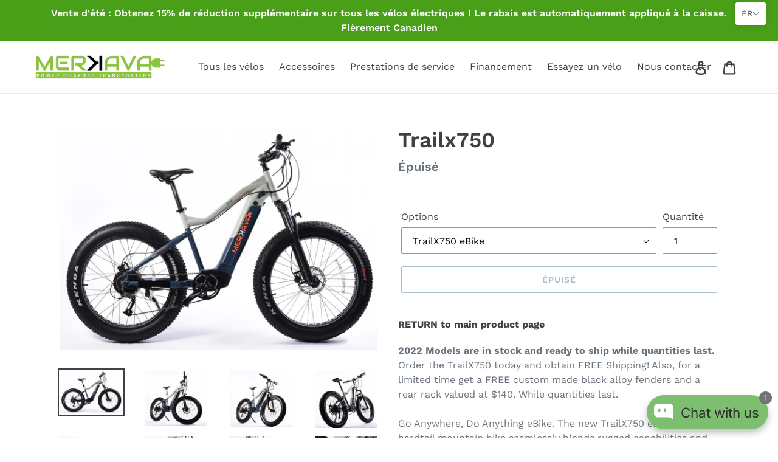

--- FILE ---
content_type: text/html; charset=utf-8
request_url: https://merkava.ca/fr/products/trailx750
body_size: 57090
content:
<!doctype html>
<html class="no-js" lang="fr">
<head>
  <meta name="facebook-domain-verification" content="ganqohd1y7q7q3eavxla765n2wo16j" />
  <!-- Google Tag Manager -->
<script>(function(w,d,s,l,i){w[l]=w[l]||[];w[l].push({'gtm.start':
new Date().getTime(),event:'gtm.js'});var f=d.getElementsByTagName(s)[0],
j=d.createElement(s),dl=l!='dataLayer'?'&l='+l:'';j.async=true;j.src=
'https://www.googletagmanager.com/gtm.js?id='+i+dl;f.parentNode.insertBefore(j,f);
})(window,document,'script','dataLayer','GTM-NRLTQVH');</script>
<!-- End Google Tag Manager -->
  <meta charset="utf-8">
  <meta http-equiv="X-UA-Compatible" content="IE=edge,chrome=1">
  <meta name="viewport" content="width=device-width,initial-scale=1">
  <meta name="theme-color" content="#557b97">
  <link rel="canonical" href="https://merkava.ca/fr/products/trailx750"><link rel="shortcut icon" href="//merkava.ca/cdn/shop/files/Site_Flavicon_32x32.jpg?v=1613728022" type="image/png"><title>Trailx750 26&#39;&#39; Fat Tire Electric Mountain Bike
&ndash;  Merkava</title><meta name="description" content="Go Anywhere, Do Anything eBike. The new TrailX750 electric mountain bike seamlessly blends rugged capabilities and exceptional comfort. With 26’’ fat tires for added grip and stability, this eBike is perfect for off-road adventures, spins around the block, and everything in between. Rugged eBike for the serious rider."><!-- /snippets/social-meta-tags.liquid -->




<meta property="og:site_name" content=" Merkava">
<meta property="og:url" content="https://merkava.ca/fr/products/trailx750">
<meta property="og:title" content="Trailx750">
<meta property="og:type" content="product">
<meta property="og:description" content="Go Anywhere, Do Anything eBike. The new TrailX750 electric mountain bike seamlessly blends rugged capabilities and exceptional comfort. With 26’’ fat tires for added grip and stability, this eBike is perfect for off-road adventures, spins around the block, and everything in between. Rugged eBike for the serious rider.">

  <meta property="og:price:amount" content="55.00">
  <meta property="og:price:currency" content="CAD">

<meta property="og:image" content="http://merkava.ca/cdn/shop/products/TrailX750FatTireElectricMountainBikebyMerkava_1200x1200.jpg?v=1595421811"><meta property="og:image" content="http://merkava.ca/cdn/shop/products/TrailX750FatTireElectricMountainBikebyMerkava2_1200x1200.jpg?v=1595421812"><meta property="og:image" content="http://merkava.ca/cdn/shop/products/TrailX750FatTireElectricMountainBikebyMerkava3_1200x1200.jpg?v=1595421812">
<meta property="og:image:secure_url" content="https://merkava.ca/cdn/shop/products/TrailX750FatTireElectricMountainBikebyMerkava_1200x1200.jpg?v=1595421811"><meta property="og:image:secure_url" content="https://merkava.ca/cdn/shop/products/TrailX750FatTireElectricMountainBikebyMerkava2_1200x1200.jpg?v=1595421812"><meta property="og:image:secure_url" content="https://merkava.ca/cdn/shop/products/TrailX750FatTireElectricMountainBikebyMerkava3_1200x1200.jpg?v=1595421812">


<meta name="twitter:card" content="summary_large_image">
<meta name="twitter:title" content="Trailx750">
<meta name="twitter:description" content="Go Anywhere, Do Anything eBike. The new TrailX750 electric mountain bike seamlessly blends rugged capabilities and exceptional comfort. With 26’’ fat tires for added grip and stability, this eBike is perfect for off-road adventures, spins around the block, and everything in between. Rugged eBike for the serious rider.">


  <link href="//merkava.ca/cdn/shop/t/1/assets/theme.scss.css?v=116411418158559596541763409552" rel="stylesheet" type="text/css" media="all" />
  <script>
    var theme = {
      strings: {
        addToCart: "Ajouter au panier",
        soldOut: "Épuisé",
        unavailable: "Non disponible",
        regularPrice: "Prix normal",
        sale: "Solde",
        showMore: "Afficher plus",
        showLess: "Afficher moins",
        addressError: "Une erreur s\u0026#39;est produite dans la recherche de cette adresse",
        addressNoResults: "Aucun résultat pour cette adresse",
        addressQueryLimit: "Vous avez dépassé la limite d'utilisation de l'API de Google. Pensez à mettre à niveau vers un \u003ca href=\"https:\/\/developers.google.com\/maps\/premium\/usage-limits\"\u003eforfait premium\u003c\/a\u003e.",
        authError: "Une erreur s'est produite lors de l'authentification de votre compte Google Maps.",
        newWindow: "S\u0026#39;ouvre dans une nouvelle fenêtre.",
        external: "Ouvre un site externe.",
        newWindowExternal: "Ouvre un site externe dans une nouvelle fenêtre.",
        quantityMinimumMessage: "La quantité doit être supérieure ou égale à 1",
        unitPrice: "Prix unitaire",
        unitPriceSeparator: "par",
        oneCartCount: "1 article",
        otherCartCount: "[count] article",
        quantityLabel: "Quantité : [count]"
      },
      moneyFormat: "${{amount}}"
    }

    document.documentElement.className = document.documentElement.className.replace('no-js', 'js');
  </script><script src="//merkava.ca/cdn/shop/t/1/assets/lazysizes.js?v=94224023136283657951563807503" async="async"></script>
  <script src="//merkava.ca/cdn/shop/t/1/assets/vendor.js?v=12001839194546984181563807504" defer="defer"></script>
  <script src="//merkava.ca/cdn/shop/t/1/assets/theme.js?v=107203192688088972491563807504" defer="defer"></script>

  <script>window.performance && window.performance.mark && window.performance.mark('shopify.content_for_header.start');</script><meta name="google-site-verification" content="0xa2Vf3V9nua9GslQAn2_sO4JxBjm_TQ4o1MCAjwCqY">
<meta id="shopify-digital-wallet" name="shopify-digital-wallet" content="/24919441453/digital_wallets/dialog">
<meta name="shopify-checkout-api-token" content="b7342b49237370427c202649434b435b">
<link rel="alternate" hreflang="x-default" href="https://merkava.ca/products/trailx750">
<link rel="alternate" hreflang="en" href="https://merkava.ca/products/trailx750">
<link rel="alternate" hreflang="fr" href="https://merkava.ca/fr/products/trailx750">
<link rel="alternate" type="application/json+oembed" href="https://merkava.ca/fr/products/trailx750.oembed">
<script async="async" src="/checkouts/internal/preloads.js?locale=fr-CA"></script>
<link rel="preconnect" href="https://shop.app" crossorigin="anonymous">
<script async="async" src="https://shop.app/checkouts/internal/preloads.js?locale=fr-CA&shop_id=24919441453" crossorigin="anonymous"></script>
<script id="apple-pay-shop-capabilities" type="application/json">{"shopId":24919441453,"countryCode":"CA","currencyCode":"CAD","merchantCapabilities":["supports3DS"],"merchantId":"gid:\/\/shopify\/Shop\/24919441453","merchantName":" Merkava","requiredBillingContactFields":["postalAddress","email","phone"],"requiredShippingContactFields":["postalAddress","email","phone"],"shippingType":"shipping","supportedNetworks":["visa","masterCard","amex","discover","interac","jcb"],"total":{"type":"pending","label":" Merkava","amount":"1.00"},"shopifyPaymentsEnabled":true,"supportsSubscriptions":true}</script>
<script id="shopify-features" type="application/json">{"accessToken":"b7342b49237370427c202649434b435b","betas":["rich-media-storefront-analytics"],"domain":"merkava.ca","predictiveSearch":true,"shopId":24919441453,"locale":"fr"}</script>
<script>var Shopify = Shopify || {};
Shopify.shop = "merkavatransporters.myshopify.com";
Shopify.locale = "fr";
Shopify.currency = {"active":"CAD","rate":"1.0"};
Shopify.country = "CA";
Shopify.theme = {"name":"Debut","id":74343448621,"schema_name":"Debut","schema_version":"12.2.1","theme_store_id":796,"role":"main"};
Shopify.theme.handle = "null";
Shopify.theme.style = {"id":null,"handle":null};
Shopify.cdnHost = "merkava.ca/cdn";
Shopify.routes = Shopify.routes || {};
Shopify.routes.root = "/fr/";</script>
<script type="module">!function(o){(o.Shopify=o.Shopify||{}).modules=!0}(window);</script>
<script>!function(o){function n(){var o=[];function n(){o.push(Array.prototype.slice.apply(arguments))}return n.q=o,n}var t=o.Shopify=o.Shopify||{};t.loadFeatures=n(),t.autoloadFeatures=n()}(window);</script>
<script>
  window.ShopifyPay = window.ShopifyPay || {};
  window.ShopifyPay.apiHost = "shop.app\/pay";
  window.ShopifyPay.redirectState = null;
</script>
<script id="shop-js-analytics" type="application/json">{"pageType":"product"}</script>
<script defer="defer" async type="module" src="//merkava.ca/cdn/shopifycloud/shop-js/modules/v2/client.init-shop-cart-sync_BcDpqI9l.fr.esm.js"></script>
<script defer="defer" async type="module" src="//merkava.ca/cdn/shopifycloud/shop-js/modules/v2/chunk.common_a1Rf5Dlz.esm.js"></script>
<script defer="defer" async type="module" src="//merkava.ca/cdn/shopifycloud/shop-js/modules/v2/chunk.modal_Djra7sW9.esm.js"></script>
<script type="module">
  await import("//merkava.ca/cdn/shopifycloud/shop-js/modules/v2/client.init-shop-cart-sync_BcDpqI9l.fr.esm.js");
await import("//merkava.ca/cdn/shopifycloud/shop-js/modules/v2/chunk.common_a1Rf5Dlz.esm.js");
await import("//merkava.ca/cdn/shopifycloud/shop-js/modules/v2/chunk.modal_Djra7sW9.esm.js");

  window.Shopify.SignInWithShop?.initShopCartSync?.({"fedCMEnabled":true,"windoidEnabled":true});

</script>
<script>
  window.Shopify = window.Shopify || {};
  if (!window.Shopify.featureAssets) window.Shopify.featureAssets = {};
  window.Shopify.featureAssets['shop-js'] = {"shop-cart-sync":["modules/v2/client.shop-cart-sync_BLrx53Hf.fr.esm.js","modules/v2/chunk.common_a1Rf5Dlz.esm.js","modules/v2/chunk.modal_Djra7sW9.esm.js"],"init-fed-cm":["modules/v2/client.init-fed-cm_C8SUwJ8U.fr.esm.js","modules/v2/chunk.common_a1Rf5Dlz.esm.js","modules/v2/chunk.modal_Djra7sW9.esm.js"],"shop-cash-offers":["modules/v2/client.shop-cash-offers_BBp_MjBM.fr.esm.js","modules/v2/chunk.common_a1Rf5Dlz.esm.js","modules/v2/chunk.modal_Djra7sW9.esm.js"],"shop-login-button":["modules/v2/client.shop-login-button_Dw6kG_iO.fr.esm.js","modules/v2/chunk.common_a1Rf5Dlz.esm.js","modules/v2/chunk.modal_Djra7sW9.esm.js"],"pay-button":["modules/v2/client.pay-button_BJDaAh68.fr.esm.js","modules/v2/chunk.common_a1Rf5Dlz.esm.js","modules/v2/chunk.modal_Djra7sW9.esm.js"],"shop-button":["modules/v2/client.shop-button_DBWL94V3.fr.esm.js","modules/v2/chunk.common_a1Rf5Dlz.esm.js","modules/v2/chunk.modal_Djra7sW9.esm.js"],"avatar":["modules/v2/client.avatar_BTnouDA3.fr.esm.js"],"init-windoid":["modules/v2/client.init-windoid_77FSIiws.fr.esm.js","modules/v2/chunk.common_a1Rf5Dlz.esm.js","modules/v2/chunk.modal_Djra7sW9.esm.js"],"init-shop-for-new-customer-accounts":["modules/v2/client.init-shop-for-new-customer-accounts_QoC3RJm9.fr.esm.js","modules/v2/client.shop-login-button_Dw6kG_iO.fr.esm.js","modules/v2/chunk.common_a1Rf5Dlz.esm.js","modules/v2/chunk.modal_Djra7sW9.esm.js"],"init-shop-email-lookup-coordinator":["modules/v2/client.init-shop-email-lookup-coordinator_D4ioGzPw.fr.esm.js","modules/v2/chunk.common_a1Rf5Dlz.esm.js","modules/v2/chunk.modal_Djra7sW9.esm.js"],"init-shop-cart-sync":["modules/v2/client.init-shop-cart-sync_BcDpqI9l.fr.esm.js","modules/v2/chunk.common_a1Rf5Dlz.esm.js","modules/v2/chunk.modal_Djra7sW9.esm.js"],"shop-toast-manager":["modules/v2/client.shop-toast-manager_B-eIbpHW.fr.esm.js","modules/v2/chunk.common_a1Rf5Dlz.esm.js","modules/v2/chunk.modal_Djra7sW9.esm.js"],"init-customer-accounts":["modules/v2/client.init-customer-accounts_BcBSUbIK.fr.esm.js","modules/v2/client.shop-login-button_Dw6kG_iO.fr.esm.js","modules/v2/chunk.common_a1Rf5Dlz.esm.js","modules/v2/chunk.modal_Djra7sW9.esm.js"],"init-customer-accounts-sign-up":["modules/v2/client.init-customer-accounts-sign-up_DvG__VHD.fr.esm.js","modules/v2/client.shop-login-button_Dw6kG_iO.fr.esm.js","modules/v2/chunk.common_a1Rf5Dlz.esm.js","modules/v2/chunk.modal_Djra7sW9.esm.js"],"shop-follow-button":["modules/v2/client.shop-follow-button_Dnx6fDH9.fr.esm.js","modules/v2/chunk.common_a1Rf5Dlz.esm.js","modules/v2/chunk.modal_Djra7sW9.esm.js"],"checkout-modal":["modules/v2/client.checkout-modal_BDH3MUqJ.fr.esm.js","modules/v2/chunk.common_a1Rf5Dlz.esm.js","modules/v2/chunk.modal_Djra7sW9.esm.js"],"shop-login":["modules/v2/client.shop-login_CV9Paj8R.fr.esm.js","modules/v2/chunk.common_a1Rf5Dlz.esm.js","modules/v2/chunk.modal_Djra7sW9.esm.js"],"lead-capture":["modules/v2/client.lead-capture_DGQOTB4e.fr.esm.js","modules/v2/chunk.common_a1Rf5Dlz.esm.js","modules/v2/chunk.modal_Djra7sW9.esm.js"],"payment-terms":["modules/v2/client.payment-terms_BQYK7nq4.fr.esm.js","modules/v2/chunk.common_a1Rf5Dlz.esm.js","modules/v2/chunk.modal_Djra7sW9.esm.js"]};
</script>
<script>(function() {
  var isLoaded = false;
  function asyncLoad() {
    if (isLoaded) return;
    isLoaded = true;
    var urls = ["\/\/code.tidio.co\/fkwe39c6rwd8qxorjqzvmzccvylcecz6.js?shop=merkavatransporters.myshopify.com","\/\/cdn.shopify.com\/proxy\/7db99e0382a5ff79e6da89d4b5e4129cf3822c15aab80d4a171da05f8d4ccdae\/api.goaffpro.com\/loader.js?shop=merkavatransporters.myshopify.com\u0026sp-cache-control=cHVibGljLCBtYXgtYWdlPTkwMA","https:\/\/chimpstatic.com\/mcjs-connected\/js\/users\/0620ffd048708b69f40b63ae8\/6ee81be1b5f265e1a68e45b7c.js?shop=merkavatransporters.myshopify.com","https:\/\/cdn.sesami.co\/shopify.js?shop=merkavatransporters.myshopify.com","https:\/\/formbuilder.hulkapps.com\/skeletopapp.js?shop=merkavatransporters.myshopify.com","https:\/\/a.mailmunch.co\/widgets\/site-890747-89fa29bb8355ee64e137f071b3077ab2fbced4a1.js?shop=merkavatransporters.myshopify.com"];
    for (var i = 0; i < urls.length; i++) {
      var s = document.createElement('script');
      s.type = 'text/javascript';
      s.async = true;
      s.src = urls[i];
      var x = document.getElementsByTagName('script')[0];
      x.parentNode.insertBefore(s, x);
    }
  };
  if(window.attachEvent) {
    window.attachEvent('onload', asyncLoad);
  } else {
    window.addEventListener('load', asyncLoad, false);
  }
})();</script>
<script id="__st">var __st={"a":24919441453,"offset":-18000,"reqid":"10b7e5a2-c559-44af-9893-b1355b24ffa0-1769415937","pageurl":"merkava.ca\/fr\/products\/trailx750","u":"a47f37a44912","p":"product","rtyp":"product","rid":5300565541025};</script>
<script>window.ShopifyPaypalV4VisibilityTracking = true;</script>
<script id="captcha-bootstrap">!function(){'use strict';const t='contact',e='account',n='new_comment',o=[[t,t],['blogs',n],['comments',n],[t,'customer']],c=[[e,'customer_login'],[e,'guest_login'],[e,'recover_customer_password'],[e,'create_customer']],r=t=>t.map((([t,e])=>`form[action*='/${t}']:not([data-nocaptcha='true']) input[name='form_type'][value='${e}']`)).join(','),a=t=>()=>t?[...document.querySelectorAll(t)].map((t=>t.form)):[];function s(){const t=[...o],e=r(t);return a(e)}const i='password',u='form_key',d=['recaptcha-v3-token','g-recaptcha-response','h-captcha-response',i],f=()=>{try{return window.sessionStorage}catch{return}},m='__shopify_v',_=t=>t.elements[u];function p(t,e,n=!1){try{const o=window.sessionStorage,c=JSON.parse(o.getItem(e)),{data:r}=function(t){const{data:e,action:n}=t;return t[m]||n?{data:e,action:n}:{data:t,action:n}}(c);for(const[e,n]of Object.entries(r))t.elements[e]&&(t.elements[e].value=n);n&&o.removeItem(e)}catch(o){console.error('form repopulation failed',{error:o})}}const l='form_type',E='cptcha';function T(t){t.dataset[E]=!0}const w=window,h=w.document,L='Shopify',v='ce_forms',y='captcha';let A=!1;((t,e)=>{const n=(g='f06e6c50-85a8-45c8-87d0-21a2b65856fe',I='https://cdn.shopify.com/shopifycloud/storefront-forms-hcaptcha/ce_storefront_forms_captcha_hcaptcha.v1.5.2.iife.js',D={infoText:'Protégé par hCaptcha',privacyText:'Confidentialité',termsText:'Conditions'},(t,e,n)=>{const o=w[L][v],c=o.bindForm;if(c)return c(t,g,e,D).then(n);var r;o.q.push([[t,g,e,D],n]),r=I,A||(h.body.append(Object.assign(h.createElement('script'),{id:'captcha-provider',async:!0,src:r})),A=!0)});var g,I,D;w[L]=w[L]||{},w[L][v]=w[L][v]||{},w[L][v].q=[],w[L][y]=w[L][y]||{},w[L][y].protect=function(t,e){n(t,void 0,e),T(t)},Object.freeze(w[L][y]),function(t,e,n,w,h,L){const[v,y,A,g]=function(t,e,n){const i=e?o:[],u=t?c:[],d=[...i,...u],f=r(d),m=r(i),_=r(d.filter((([t,e])=>n.includes(e))));return[a(f),a(m),a(_),s()]}(w,h,L),I=t=>{const e=t.target;return e instanceof HTMLFormElement?e:e&&e.form},D=t=>v().includes(t);t.addEventListener('submit',(t=>{const e=I(t);if(!e)return;const n=D(e)&&!e.dataset.hcaptchaBound&&!e.dataset.recaptchaBound,o=_(e),c=g().includes(e)&&(!o||!o.value);(n||c)&&t.preventDefault(),c&&!n&&(function(t){try{if(!f())return;!function(t){const e=f();if(!e)return;const n=_(t);if(!n)return;const o=n.value;o&&e.removeItem(o)}(t);const e=Array.from(Array(32),(()=>Math.random().toString(36)[2])).join('');!function(t,e){_(t)||t.append(Object.assign(document.createElement('input'),{type:'hidden',name:u})),t.elements[u].value=e}(t,e),function(t,e){const n=f();if(!n)return;const o=[...t.querySelectorAll(`input[type='${i}']`)].map((({name:t})=>t)),c=[...d,...o],r={};for(const[a,s]of new FormData(t).entries())c.includes(a)||(r[a]=s);n.setItem(e,JSON.stringify({[m]:1,action:t.action,data:r}))}(t,e)}catch(e){console.error('failed to persist form',e)}}(e),e.submit())}));const S=(t,e)=>{t&&!t.dataset[E]&&(n(t,e.some((e=>e===t))),T(t))};for(const o of['focusin','change'])t.addEventListener(o,(t=>{const e=I(t);D(e)&&S(e,y())}));const B=e.get('form_key'),M=e.get(l),P=B&&M;t.addEventListener('DOMContentLoaded',(()=>{const t=y();if(P)for(const e of t)e.elements[l].value===M&&p(e,B);[...new Set([...A(),...v().filter((t=>'true'===t.dataset.shopifyCaptcha))])].forEach((e=>S(e,t)))}))}(h,new URLSearchParams(w.location.search),n,t,e,['guest_login'])})(!0,!1)}();</script>
<script integrity="sha256-4kQ18oKyAcykRKYeNunJcIwy7WH5gtpwJnB7kiuLZ1E=" data-source-attribution="shopify.loadfeatures" defer="defer" src="//merkava.ca/cdn/shopifycloud/storefront/assets/storefront/load_feature-a0a9edcb.js" crossorigin="anonymous"></script>
<script crossorigin="anonymous" defer="defer" src="//merkava.ca/cdn/shopifycloud/storefront/assets/shopify_pay/storefront-65b4c6d7.js?v=20250812"></script>
<script data-source-attribution="shopify.dynamic_checkout.dynamic.init">var Shopify=Shopify||{};Shopify.PaymentButton=Shopify.PaymentButton||{isStorefrontPortableWallets:!0,init:function(){window.Shopify.PaymentButton.init=function(){};var t=document.createElement("script");t.src="https://merkava.ca/cdn/shopifycloud/portable-wallets/latest/portable-wallets.fr.js",t.type="module",document.head.appendChild(t)}};
</script>
<script data-source-attribution="shopify.dynamic_checkout.buyer_consent">
  function portableWalletsHideBuyerConsent(e){var t=document.getElementById("shopify-buyer-consent"),n=document.getElementById("shopify-subscription-policy-button");t&&n&&(t.classList.add("hidden"),t.setAttribute("aria-hidden","true"),n.removeEventListener("click",e))}function portableWalletsShowBuyerConsent(e){var t=document.getElementById("shopify-buyer-consent"),n=document.getElementById("shopify-subscription-policy-button");t&&n&&(t.classList.remove("hidden"),t.removeAttribute("aria-hidden"),n.addEventListener("click",e))}window.Shopify?.PaymentButton&&(window.Shopify.PaymentButton.hideBuyerConsent=portableWalletsHideBuyerConsent,window.Shopify.PaymentButton.showBuyerConsent=portableWalletsShowBuyerConsent);
</script>
<script data-source-attribution="shopify.dynamic_checkout.cart.bootstrap">document.addEventListener("DOMContentLoaded",(function(){function t(){return document.querySelector("shopify-accelerated-checkout-cart, shopify-accelerated-checkout")}if(t())Shopify.PaymentButton.init();else{new MutationObserver((function(e,n){t()&&(Shopify.PaymentButton.init(),n.disconnect())})).observe(document.body,{childList:!0,subtree:!0})}}));
</script>
<link id="shopify-accelerated-checkout-styles" rel="stylesheet" media="screen" href="https://merkava.ca/cdn/shopifycloud/portable-wallets/latest/accelerated-checkout-backwards-compat.css" crossorigin="anonymous">
<style id="shopify-accelerated-checkout-cart">
        #shopify-buyer-consent {
  margin-top: 1em;
  display: inline-block;
  width: 100%;
}

#shopify-buyer-consent.hidden {
  display: none;
}

#shopify-subscription-policy-button {
  background: none;
  border: none;
  padding: 0;
  text-decoration: underline;
  font-size: inherit;
  cursor: pointer;
}

#shopify-subscription-policy-button::before {
  box-shadow: none;
}

      </style>

<script>window.performance && window.performance.mark && window.performance.mark('shopify.content_for_header.end');</script>
  <script type="text/javascript">
    var Tipo = Tipo || {};
    Tipo.Booking = Tipo.Booking || {};
    Tipo.Booking.appUrl = 'https://booking.tipo.io';
    Tipo.Booking.shop = {
      id: 21081,
      url : 'merkavatransporters.myshopify.com',
      domain : 'merkava.ca',
      settings : "{\"general\":{\"hide_add_to_cart\":\"2\",\"hide_buy_now\":\"2\",\"redirect_url\":null,\"allow_bring_more\":false,\"confirm_to\":\"checkout\",\"time_format\":\"24h\",\"multipleEmployees\":\"1\",\"multipleLocations\":\"1\",\"formatDate\":\"YYYY-MM-DD\",\"formatDateServe\":\"Y-m-d\",\"formatDateTime\":\"YYYY-MM-DD HH:mm\",\"formatTime\":\"HH:mm\",\"weekStart\":0},\"booking\":{\"text_price_color\":\"#ff0000\",\"timeBlock\":\"fixed\",\"stepping\":\"60\",\"font\":\"Arial\",\"primary_color\":\"#1fd3c0\",\"cancel_button\":\"#ffffff\",\"text_color\":\"#6370a7\",\"calender_background_color\":\"#2b3360\",\"calender_text_color\":\"#ffffff\",\"day_off_color\":\"#a3a3a3\",\"time_slot_color\":\"#414c89\",\"time_slot_color_hover\":\"#313d88\",\"selected_time_slot_color\":\"#ffd153\",\"background_color_calendar\":\"#2b3360\",\"background_image\":\"preset1.jpg\",\"selected_day_color\":\"#1fd3c0\",\"time_slot_color_selected\":\"#ff007b\",\"background_color_box_message_time_slot_no_available\":\"#e9e9e9\",\"text_color_text_box_message_time_slot_no_available\":\"#424242\",\"time_slot_no_available_color\":\"#a3a3a3\",\"sortProduct\":{\"type\":1,\"sortProductAuto\":\"asc\",\"sortProductManually\":[\"6672872603825\"]},\"statusDefault\":\"2\"},\"translation\":{\"languageDatepicker\":\"en-US\",\"customDatePickerDays\":\"Sunday, Monday, Tuesday, Wednesday, Thursday, Friday, Saturday\",\"customDatePickerDaysShort\":\"Sun, Mon, Tue, Wed, Thu, Fri, Sat\",\"customDatePickerDaysMin\":\"Su, Mo, Tu, We, Th, Fr, Sa\",\"customDatePickerMonths\":\"January, February, March, April, May, June, July, August, September, October, November, December\",\"customDatePickerMonthsShort\":\"Jan, Feb, Mar, Apr, May, Jun, Jul, Aug, Sep, Oct, Nov, Dec\",\"widget\":{\"default\":{\"please_select\":\"Please select service\",\"training\":\"Training\",\"trainer\":\"Trainer\",\"bringing_anyone\":\"Bringing anyone with you?\",\"num_of_additional\":\"Number of Additional People\",\"date_and_time\":\"Pick date & time\",\"continue\":\"Continue\",\"total_price\":\"Total Price\",\"confirm\":\"Confirm\",\"cancel\":\"Cancel\",\"thank_you\":\"Thank you! Your booking is completed\",\"date\":\"Date\",\"time\":\"Time\",\"datetime\":\"Date Time\",\"duration\":\"Duration\",\"location\":\"Location\",\"first_name\":\"First name\",\"last_name\":\"Last name\",\"phone\":\"Phone\",\"email\":\"Email\",\"address\":\"Address\",\"address_2\":\"Address 2\",\"status\":\"Status\",\"country\":\"Country\",\"full_name\":\"Fullname\",\"product\":\"Service\",\"product_placeholder\":\"Select your service\",\"variant\":\"Variant\",\"variant_placeholder\":\"Select your variant\",\"location_placeholder\":\"Select a location\",\"employee\":\"Employee\",\"employee_placeholder\":\"Select an employee\",\"quantity\":\"Quantity\",\"back\":\"Back\",\"payment\":\"Payment\",\"you_can_only_bring\":\"You can only bring {number} people\",\"not_available\":\"Selected service is currently not available.\",\"no_employee\":\"No employee\",\"no_location\":\"No location\",\"is_required\":\"This field is required.\",\"valid_phone_number\":\"Please enter a valid phone number.\",\"valid_email\":\"Please enter a valid email.\",\"time_slot_no_available\":\"This slot is no longer available\",\"price\":\"Price\",\"export_file_isc\":\"Export to file isc\",\"confirm_free_booking_successfully\":\"Thank for your booking. We will get back to you shortly.\",\"confirm_free_booking_unsuccessfully\":\"Whoops, looks like something went wrong.\",\"duration_unit\":\"minutes\"}}},\"integrate\":{\"zapier\":{\"cretaeOrUpdateUrl\":\"\",\"deleteUrl\":\"\"}},\"free_form\":{\"first_name\":{\"enable\":true,\"label\":\"First name\",\"required\":true},\"last_name\":{\"enable\":true,\"label\":\"Last name\",\"required\":true},\"phone_number\":{\"enable\":false,\"label\":\"Phone number\",\"required\":true},\"email\":{\"label\":\"Email\",\"required\":true,\"enable\":true}}}",
      locale: 'en',
      plan : {"id":7,"version":"2","plan":"FREE","feature":"{\"employee\":1,\"product\":1,\"location\":1,\"extraFieldSet\":false,\"hideBrand\":false,\"trialDay\":\"0\",\"trialDayOld\":\"0\",\"priceOld\":\"0\"}","price":"0.00","type":"month","status":1,"created_at":null,"updated_at":null}
    };
    Tipo.Booking.locale = "fr";
    Tipo.Booking.countryCode = ['ca'];
    
      Tipo.Booking.product = {"id":5300565541025,"title":"Trailx750","handle":"trailx750","description":"\u003cp\u003e\u003ca href=\"https:\/\/merkava.ca\/pages\/trailx750-fat-tire-electric-mountain-bike\"\u003e\u003cstrong\u003eRETURN to main product page\u003c\/strong\u003e\u003c\/a\u003e\u003cbr\u003e\u003c\/p\u003e\n\u003cdiv class=\"c-message_kit__gutter\"\u003e\n\u003cdiv class=\"c-message_kit__gutter__right\" data-qa=\"message_content\"\u003e\n\u003cdiv class=\"c-message_kit__blocks c-message_kit__blocks--rich_text\"\u003e\n\u003cdiv class=\"c-message__message_blocks c-message__message_blocks--rich_text\"\u003e\n\u003cdiv class=\"p-block_kit_renderer\" data-qa=\"block-kit-renderer\"\u003e\n\u003cdiv class=\"p-block_kit_renderer__block_wrapper p-block_kit_renderer__block_wrapper--first\"\u003e\n\u003cdiv class=\"p-rich_text_block\" dir=\"auto\"\u003e\n\u003cdiv class=\"p-rich_text_section\"\u003e\u003cstrong\u003e\u003cb\u003e2022 Models are in stock and ready to ship while\u003cspan\u003e \u003c\/span\u003equantities last.\u003c\/b\u003e\u003c\/strong\u003e\u003c\/div\u003e\n\u003cdiv class=\"p-rich_text_section\"\u003e\u003cstrong\u003e\u003cb\u003e\u003c\/b\u003e\u003c\/strong\u003e\u003c\/div\u003e\n\u003cdiv class=\"p-rich_text_section\"\u003e\u003cstrong\u003e\u003cb\u003e\u003c\/b\u003e\u003c\/strong\u003e\u003c\/div\u003e\n\u003cdiv class=\"p-rich_text_section\"\u003e\u003cstrong\u003e\u003cb\u003e\u003c\/b\u003e\u003c\/strong\u003e\u003c\/div\u003e\n\u003cdiv class=\"p-rich_text_section\"\u003e\u003cstrong\u003e\u003cb\u003e\u003c\/b\u003e\u003c\/strong\u003e\u003c\/div\u003e\n\u003cdiv class=\"p-rich_text_section\"\u003e\u003cstrong\u003e\u003cb\u003e\u003c\/b\u003e\u003c\/strong\u003e\u003c\/div\u003e\n\u003cdiv class=\"p-rich_text_section\"\u003e\u003cstrong\u003e\u003c\/strong\u003e\u003c\/div\u003e\n\u003cdiv class=\"p-rich_text_section\"\u003eOrder the TrailX750 today and obtain FREE Shipping! Also, for a limited time get a FREE custom made black alloy fenders and a rear rack valued at $140. While quantities last.\u003c\/div\u003e\n\u003c\/div\u003e\n\u003c\/div\u003e\n\u003c\/div\u003e\n\u003c\/div\u003e\n\u003c\/div\u003e\n\u003c\/div\u003e\n\u003c\/div\u003e\n\u003cdiv class=\"c-message_actions__container c-message__actions\" role=\"group\"\u003e\n\u003cdiv class=\"c-message_actions__group\" role=\"group\" aria-label=\"Message shortcuts\" data-qa=\"message-actions\"\u003e\u003cbr\u003e\u003c\/div\u003e\n\u003c\/div\u003e\n\u003cp\u003eGo Anywhere, Do Anything eBike. The new TrailX750 electric hardtail mountain bike seamlessly blends rugged capabilities and exceptional comfort. With 26’’ x 4” fat tires for added grip and stability, this eBike is perfect for off-road adventures, weekend spins around the block, and everything in between.\u003cbr\u003e\u003c\/p\u003e\n\u003cp\u003e\u003cspan\u003eDemonstrations and Test Drives are available at our showroom located in Montreal, Canada. \u003c\/span\u003e\u003c\/p\u003e\n\u003cp\u003e\u003cspan\u003eWe have brand new, unboxed, and fully assembled units at our showroom location in Montreal, Canada. These units can be picked up by the customer. \u003c\/span\u003e\u003c\/p\u003e\n\u003cp\u003e\u003cspan\u003eWe also have units in stock that are ready to ship from our Canadian warehouse to Canadian cities.\u003c\/span\u003e\u003c\/p\u003e\n\u003cp\u003e\u003cstrong\u003e\u003cb\u003eParts \/ Add ons\u003c\/b\u003e\u003cspan\u003e: \u003c\/span\u003e\u003c\/strong\u003eFree shipping when ordered simultaneously with your TrailX750. \u003c\/p\u003e\n\u003cp\u003e\u003cstrong\u003e\u003c\/strong\u003e\u003cstrong\u003eSPECIAL OFFER: 2.5% discount on orders paid via Interac eTransfer as opposed to credit card.\u003cspan data-mce-fragment=\"1\"\u003e \u003c\/span\u003e\u003ca data-mce-fragment=\"1\" href=\"https:\/\/merkava.ca\/pages\/contact-us\" data-mce-href=\"https:\/\/merkava.ca\/pages\/contact-us\"\u003eContact Us\u003c\/a\u003e\u003cspan data-mce-fragment=\"1\"\u003e \u003c\/span\u003eto place your order.\u003c\/strong\u003e\u003cspan\u003e \u003c\/span\u003e\u003cspan\u003e \u003c\/span\u003e\u003cbr\u003e\u003c\/p\u003e\n\u003cspan style=\"background-color: rgba(255, 255, 255, 0);\"\u003e\u003c\/span\u003e","published_at":"2020-06-17T20:14:58-04:00","created_at":"2020-06-17T20:14:58-04:00","vendor":"Merkava","type":"","tags":["TrailX750"],"price":5500,"price_min":5500,"price_max":206500,"available":false,"price_varies":true,"compare_at_price":295000,"compare_at_price_min":295000,"compare_at_price_max":295000,"compare_at_price_varies":false,"variants":[{"id":41827363520689,"title":"TrailX750 eBike","option1":"TrailX750 eBike","option2":null,"option3":null,"sku":"","requires_shipping":true,"taxable":true,"featured_image":{"id":18055364935841,"product_id":5300565541025,"position":1,"created_at":"2020-07-22T08:43:31-04:00","updated_at":"2020-07-22T08:43:31-04:00","alt":"Trailx750 -  Merkava","width":2193,"height":1525,"src":"\/\/merkava.ca\/cdn\/shop\/products\/TrailX750FatTireElectricMountainBikebyMerkava.jpg?v=1595421811","variant_ids":[41827363520689]},"available":false,"name":"Trailx750 - TrailX750 eBike","public_title":"TrailX750 eBike","options":["TrailX750 eBike"],"price":206500,"weight":7000,"compare_at_price":295000,"inventory_management":"shopify","barcode":"","featured_media":{"alt":"Trailx750 -  Merkava","id":10229595144353,"position":1,"preview_image":{"aspect_ratio":1.438,"height":1525,"width":2193,"src":"\/\/merkava.ca\/cdn\/shop\/products\/TrailX750FatTireElectricMountainBikebyMerkava.jpg?v=1595421811"}},"requires_selling_plan":false,"selling_plan_allocations":[]},{"id":41358539423921,"title":"Trailx750 - Hold my eBike","option1":"Trailx750 - Hold my eBike","option2":null,"option3":null,"sku":"","requires_shipping":true,"taxable":true,"featured_image":{"id":31428410343601,"product_id":5300565541025,"position":11,"created_at":"2022-02-03T14:15:20-05:00","updated_at":"2022-02-03T14:15:20-05:00","alt":"Trailx750 -  Merkava","width":1080,"height":1080,"src":"\/\/merkava.ca\/cdn\/shop\/products\/pre_order_1_c2bfe1e0-fe52-4bff-ace8-f5d44cd4090e.jpg?v=1643915720","variant_ids":[41358539423921]},"available":false,"name":"Trailx750 - Trailx750 - Hold my eBike","public_title":"Trailx750 - Hold my eBike","options":["Trailx750 - Hold my eBike"],"price":20000,"weight":7000,"compare_at_price":null,"inventory_management":"shopify","barcode":"","featured_media":{"alt":"Trailx750 -  Merkava","id":23758765785265,"position":11,"preview_image":{"aspect_ratio":1.0,"height":1080,"width":1080,"src":"\/\/merkava.ca\/cdn\/shop\/products\/pre_order_1_c2bfe1e0-fe52-4bff-ace8-f5d44cd4090e.jpg?v=1643915720"}},"requires_selling_plan":false,"selling_plan_allocations":[]},{"id":34726711984289,"title":"Extra 48V \/ 2Ah Battery Charger","option1":"Extra 48V \/ 2Ah Battery Charger","option2":null,"option3":null,"sku":"","requires_shipping":true,"taxable":true,"featured_image":null,"available":false,"name":"Trailx750 - Extra 48V \/ 2Ah Battery Charger","public_title":"Extra 48V \/ 2Ah Battery Charger","options":["Extra 48V \/ 2Ah Battery Charger"],"price":5500,"weight":0,"compare_at_price":null,"inventory_management":"shopify","barcode":"","requires_selling_plan":false,"selling_plan_allocations":[]}],"images":["\/\/merkava.ca\/cdn\/shop\/products\/TrailX750FatTireElectricMountainBikebyMerkava.jpg?v=1595421811","\/\/merkava.ca\/cdn\/shop\/products\/TrailX750FatTireElectricMountainBikebyMerkava2.jpg?v=1595421812","\/\/merkava.ca\/cdn\/shop\/products\/TrailX750FatTireElectricMountainBikebyMerkava3.jpg?v=1595421812","\/\/merkava.ca\/cdn\/shop\/products\/TrailX750FatTireElectricMountainBikebyMerkava4.jpg?v=1595421812","\/\/merkava.ca\/cdn\/shop\/products\/TrailX750FatTireElectricMountainBikebyMerkava5.jpg?v=1595421813","\/\/merkava.ca\/cdn\/shop\/products\/TrailX750FatTireElectricMountainBikebyMerkava6.jpg?v=1595421813","\/\/merkava.ca\/cdn\/shop\/products\/TrailX750FatTireElectricMountainBikebyMerkava7.jpg?v=1595421813","\/\/merkava.ca\/cdn\/shop\/products\/TrailX750FatTireElectricMountainBikebyMerkava8.jpg?v=1595421813","\/\/merkava.ca\/cdn\/shop\/products\/TrailX750FatTireElectricMountainBikebyMerkava9.jpg?v=1595421813","\/\/merkava.ca\/cdn\/shop\/products\/TrailX750FatTireElectricMountainBikebyMerkava10.jpg?v=1595421813","\/\/merkava.ca\/cdn\/shop\/products\/pre_order_1_c2bfe1e0-fe52-4bff-ace8-f5d44cd4090e.jpg?v=1643915720"],"featured_image":"\/\/merkava.ca\/cdn\/shop\/products\/TrailX750FatTireElectricMountainBikebyMerkava.jpg?v=1595421811","options":["Options"],"media":[{"alt":"Trailx750 -  Merkava","id":10229595144353,"position":1,"preview_image":{"aspect_ratio":1.438,"height":1525,"width":2193,"src":"\/\/merkava.ca\/cdn\/shop\/products\/TrailX750FatTireElectricMountainBikebyMerkava.jpg?v=1595421811"},"aspect_ratio":1.438,"height":1525,"media_type":"image","src":"\/\/merkava.ca\/cdn\/shop\/products\/TrailX750FatTireElectricMountainBikebyMerkava.jpg?v=1595421811","width":2193},{"alt":"Trailx750 -  Merkava","id":10229595177121,"position":2,"preview_image":{"aspect_ratio":1.117,"height":1555,"width":1737,"src":"\/\/merkava.ca\/cdn\/shop\/products\/TrailX750FatTireElectricMountainBikebyMerkava2.jpg?v=1595421812"},"aspect_ratio":1.117,"height":1555,"media_type":"image","src":"\/\/merkava.ca\/cdn\/shop\/products\/TrailX750FatTireElectricMountainBikebyMerkava2.jpg?v=1595421812","width":1737},{"alt":"Trailx750 -  Merkava","id":10229595242657,"position":3,"preview_image":{"aspect_ratio":1.09,"height":1509,"width":1645,"src":"\/\/merkava.ca\/cdn\/shop\/products\/TrailX750FatTireElectricMountainBikebyMerkava3.jpg?v=1595421812"},"aspect_ratio":1.09,"height":1509,"media_type":"image","src":"\/\/merkava.ca\/cdn\/shop\/products\/TrailX750FatTireElectricMountainBikebyMerkava3.jpg?v=1595421812","width":1645},{"alt":"Trailx750 -  Merkava","id":10229595275425,"position":4,"preview_image":{"aspect_ratio":1.078,"height":1571,"width":1693,"src":"\/\/merkava.ca\/cdn\/shop\/products\/TrailX750FatTireElectricMountainBikebyMerkava4.jpg?v=1595421812"},"aspect_ratio":1.078,"height":1571,"media_type":"image","src":"\/\/merkava.ca\/cdn\/shop\/products\/TrailX750FatTireElectricMountainBikebyMerkava4.jpg?v=1595421812","width":1693},{"alt":"Trailx750 -  Merkava","id":10229595308193,"position":5,"preview_image":{"aspect_ratio":1.634,"height":1347,"width":2201,"src":"\/\/merkava.ca\/cdn\/shop\/products\/TrailX750FatTireElectricMountainBikebyMerkava5.jpg?v=1595421813"},"aspect_ratio":1.634,"height":1347,"media_type":"image","src":"\/\/merkava.ca\/cdn\/shop\/products\/TrailX750FatTireElectricMountainBikebyMerkava5.jpg?v=1595421813","width":2201},{"alt":"Trailx750 -  Merkava","id":10229595340961,"position":6,"preview_image":{"aspect_ratio":1.5,"height":1600,"width":2400,"src":"\/\/merkava.ca\/cdn\/shop\/products\/TrailX750FatTireElectricMountainBikebyMerkava6.jpg?v=1595421813"},"aspect_ratio":1.5,"height":1600,"media_type":"image","src":"\/\/merkava.ca\/cdn\/shop\/products\/TrailX750FatTireElectricMountainBikebyMerkava6.jpg?v=1595421813","width":2400},{"alt":"Trailx750 -  Merkava","id":10229595373729,"position":7,"preview_image":{"aspect_ratio":1.5,"height":1600,"width":2400,"src":"\/\/merkava.ca\/cdn\/shop\/products\/TrailX750FatTireElectricMountainBikebyMerkava7.jpg?v=1595421813"},"aspect_ratio":1.5,"height":1600,"media_type":"image","src":"\/\/merkava.ca\/cdn\/shop\/products\/TrailX750FatTireElectricMountainBikebyMerkava7.jpg?v=1595421813","width":2400},{"alt":"Trailx750 -  Merkava","id":10229595406497,"position":8,"preview_image":{"aspect_ratio":1.5,"height":1600,"width":2400,"src":"\/\/merkava.ca\/cdn\/shop\/products\/TrailX750FatTireElectricMountainBikebyMerkava8.jpg?v=1595421813"},"aspect_ratio":1.5,"height":1600,"media_type":"image","src":"\/\/merkava.ca\/cdn\/shop\/products\/TrailX750FatTireElectricMountainBikebyMerkava8.jpg?v=1595421813","width":2400},{"alt":"Trailx750 -  Merkava","id":10229595439265,"position":9,"preview_image":{"aspect_ratio":1.5,"height":1600,"width":2400,"src":"\/\/merkava.ca\/cdn\/shop\/products\/TrailX750FatTireElectricMountainBikebyMerkava9.jpg?v=1595421813"},"aspect_ratio":1.5,"height":1600,"media_type":"image","src":"\/\/merkava.ca\/cdn\/shop\/products\/TrailX750FatTireElectricMountainBikebyMerkava9.jpg?v=1595421813","width":2400},{"alt":"Trailx750 -  Merkava","id":10229595472033,"position":10,"preview_image":{"aspect_ratio":1.5,"height":1600,"width":2400,"src":"\/\/merkava.ca\/cdn\/shop\/products\/TrailX750FatTireElectricMountainBikebyMerkava10.jpg?v=1595421813"},"aspect_ratio":1.5,"height":1600,"media_type":"image","src":"\/\/merkava.ca\/cdn\/shop\/products\/TrailX750FatTireElectricMountainBikebyMerkava10.jpg?v=1595421813","width":2400},{"alt":"Trailx750 -  Merkava","id":23758765785265,"position":11,"preview_image":{"aspect_ratio":1.0,"height":1080,"width":1080,"src":"\/\/merkava.ca\/cdn\/shop\/products\/pre_order_1_c2bfe1e0-fe52-4bff-ace8-f5d44cd4090e.jpg?v=1643915720"},"aspect_ratio":1.0,"height":1080,"media_type":"image","src":"\/\/merkava.ca\/cdn\/shop\/products\/pre_order_1_c2bfe1e0-fe52-4bff-ace8-f5d44cd4090e.jpg?v=1643915720","width":1080}],"requires_selling_plan":false,"selling_plan_groups":[],"content":"\u003cp\u003e\u003ca href=\"https:\/\/merkava.ca\/pages\/trailx750-fat-tire-electric-mountain-bike\"\u003e\u003cstrong\u003eRETURN to main product page\u003c\/strong\u003e\u003c\/a\u003e\u003cbr\u003e\u003c\/p\u003e\n\u003cdiv class=\"c-message_kit__gutter\"\u003e\n\u003cdiv class=\"c-message_kit__gutter__right\" data-qa=\"message_content\"\u003e\n\u003cdiv class=\"c-message_kit__blocks c-message_kit__blocks--rich_text\"\u003e\n\u003cdiv class=\"c-message__message_blocks c-message__message_blocks--rich_text\"\u003e\n\u003cdiv class=\"p-block_kit_renderer\" data-qa=\"block-kit-renderer\"\u003e\n\u003cdiv class=\"p-block_kit_renderer__block_wrapper p-block_kit_renderer__block_wrapper--first\"\u003e\n\u003cdiv class=\"p-rich_text_block\" dir=\"auto\"\u003e\n\u003cdiv class=\"p-rich_text_section\"\u003e\u003cstrong\u003e\u003cb\u003e2022 Models are in stock and ready to ship while\u003cspan\u003e \u003c\/span\u003equantities last.\u003c\/b\u003e\u003c\/strong\u003e\u003c\/div\u003e\n\u003cdiv class=\"p-rich_text_section\"\u003e\u003cstrong\u003e\u003cb\u003e\u003c\/b\u003e\u003c\/strong\u003e\u003c\/div\u003e\n\u003cdiv class=\"p-rich_text_section\"\u003e\u003cstrong\u003e\u003cb\u003e\u003c\/b\u003e\u003c\/strong\u003e\u003c\/div\u003e\n\u003cdiv class=\"p-rich_text_section\"\u003e\u003cstrong\u003e\u003cb\u003e\u003c\/b\u003e\u003c\/strong\u003e\u003c\/div\u003e\n\u003cdiv class=\"p-rich_text_section\"\u003e\u003cstrong\u003e\u003cb\u003e\u003c\/b\u003e\u003c\/strong\u003e\u003c\/div\u003e\n\u003cdiv class=\"p-rich_text_section\"\u003e\u003cstrong\u003e\u003cb\u003e\u003c\/b\u003e\u003c\/strong\u003e\u003c\/div\u003e\n\u003cdiv class=\"p-rich_text_section\"\u003e\u003cstrong\u003e\u003c\/strong\u003e\u003c\/div\u003e\n\u003cdiv class=\"p-rich_text_section\"\u003eOrder the TrailX750 today and obtain FREE Shipping! Also, for a limited time get a FREE custom made black alloy fenders and a rear rack valued at $140. While quantities last.\u003c\/div\u003e\n\u003c\/div\u003e\n\u003c\/div\u003e\n\u003c\/div\u003e\n\u003c\/div\u003e\n\u003c\/div\u003e\n\u003c\/div\u003e\n\u003c\/div\u003e\n\u003cdiv class=\"c-message_actions__container c-message__actions\" role=\"group\"\u003e\n\u003cdiv class=\"c-message_actions__group\" role=\"group\" aria-label=\"Message shortcuts\" data-qa=\"message-actions\"\u003e\u003cbr\u003e\u003c\/div\u003e\n\u003c\/div\u003e\n\u003cp\u003eGo Anywhere, Do Anything eBike. The new TrailX750 electric hardtail mountain bike seamlessly blends rugged capabilities and exceptional comfort. With 26’’ x 4” fat tires for added grip and stability, this eBike is perfect for off-road adventures, weekend spins around the block, and everything in between.\u003cbr\u003e\u003c\/p\u003e\n\u003cp\u003e\u003cspan\u003eDemonstrations and Test Drives are available at our showroom located in Montreal, Canada. \u003c\/span\u003e\u003c\/p\u003e\n\u003cp\u003e\u003cspan\u003eWe have brand new, unboxed, and fully assembled units at our showroom location in Montreal, Canada. These units can be picked up by the customer. \u003c\/span\u003e\u003c\/p\u003e\n\u003cp\u003e\u003cspan\u003eWe also have units in stock that are ready to ship from our Canadian warehouse to Canadian cities.\u003c\/span\u003e\u003c\/p\u003e\n\u003cp\u003e\u003cstrong\u003e\u003cb\u003eParts \/ Add ons\u003c\/b\u003e\u003cspan\u003e: \u003c\/span\u003e\u003c\/strong\u003eFree shipping when ordered simultaneously with your TrailX750. \u003c\/p\u003e\n\u003cp\u003e\u003cstrong\u003e\u003c\/strong\u003e\u003cstrong\u003eSPECIAL OFFER: 2.5% discount on orders paid via Interac eTransfer as opposed to credit card.\u003cspan data-mce-fragment=\"1\"\u003e \u003c\/span\u003e\u003ca data-mce-fragment=\"1\" href=\"https:\/\/merkava.ca\/pages\/contact-us\" data-mce-href=\"https:\/\/merkava.ca\/pages\/contact-us\"\u003eContact Us\u003c\/a\u003e\u003cspan data-mce-fragment=\"1\"\u003e \u003c\/span\u003eto place your order.\u003c\/strong\u003e\u003cspan\u003e \u003c\/span\u003e\u003cspan\u003e \u003c\/span\u003e\u003cbr\u003e\u003c\/p\u003e\n\u003cspan style=\"background-color: rgba(255, 255, 255, 0);\"\u003e\u003c\/span\u003e"};
      Tipo.Booking.product.options = [{"name":"Options","position":1,"values":["TrailX750 eBike","Trailx750 - Hold my eBike","Extra 48V \/ 2Ah Battery Charger"]}];
      
        Tipo.Booking.product.variants[0].inventory_management = 'shopify';
        Tipo.Booking.product.variants[0].inventory_quantity = 0;
        Tipo.Booking.product.variants[0].inventory_policy = 'deny';
      
        Tipo.Booking.product.variants[1].inventory_management = 'shopify';
        Tipo.Booking.product.variants[1].inventory_quantity = 0;
        Tipo.Booking.product.variants[1].inventory_policy = 'deny';
      
        Tipo.Booking.product.variants[2].inventory_management = 'shopify';
        Tipo.Booking.product.variants[2].inventory_quantity = 0;
        Tipo.Booking.product.variants[2].inventory_policy = 'deny';
      
    

    

    Tipo.Booking.settings = {"general":{"hide_add_to_cart":"2","hide_buy_now":"2","redirect_url":null,"allow_bring_more":false,"confirm_to":"checkout","time_format":"24h","multipleEmployees":"1","multipleLocations":"1","formatDate":"YYYY-MM-DD","formatDateServe":"Y-m-d","formatDateTime":"YYYY-MM-DD HH:mm","formatTime":"HH:mm","weekStart":0},"booking":{"text_price_color":"#ff0000","timeBlock":"fixed","stepping":"60","font":"Arial","primary_color":"#1fd3c0","cancel_button":"#ffffff","text_color":"#6370a7","calender_background_color":"#2b3360","calender_text_color":"#ffffff","day_off_color":"#a3a3a3","time_slot_color":"#414c89","time_slot_color_hover":"#313d88","selected_time_slot_color":"#ffd153","background_color_calendar":"#2b3360","background_image":"preset1.jpg","selected_day_color":"#1fd3c0","time_slot_color_selected":"#ff007b","background_color_box_message_time_slot_no_available":"#e9e9e9","text_color_text_box_message_time_slot_no_available":"#424242","time_slot_no_available_color":"#a3a3a3","sortProduct":{"type":1,"sortProductAuto":"asc","sortProductManually":["6672872603825"]},"statusDefault":"2"},"translation":{"languageDatepicker":"en-US","customDatePickerDays":"Sunday, Monday, Tuesday, Wednesday, Thursday, Friday, Saturday","customDatePickerDaysShort":"Sun, Mon, Tue, Wed, Thu, Fri, Sat","customDatePickerDaysMin":"Su, Mo, Tu, We, Th, Fr, Sa","customDatePickerMonths":"January, February, March, April, May, June, July, August, September, October, November, December","customDatePickerMonthsShort":"Jan, Feb, Mar, Apr, May, Jun, Jul, Aug, Sep, Oct, Nov, Dec","widget":{"default":{"please_select":"Please select service","training":"Training","trainer":"Trainer","bringing_anyone":"Bringing anyone with you?","num_of_additional":"Number of Additional People","date_and_time":"Pick date & time","continue":"Continue","total_price":"Total Price","confirm":"Confirm","cancel":"Cancel","thank_you":"Thank you! Your booking is completed","date":"Date","time":"Time","datetime":"Date Time","duration":"Duration","location":"Location","first_name":"First name","last_name":"Last name","phone":"Phone","email":"Email","address":"Address","address_2":"Address 2","status":"Status","country":"Country","full_name":"Fullname","product":"Service","product_placeholder":"Select your service","variant":"Variant","variant_placeholder":"Select your variant","location_placeholder":"Select a location","employee":"Employee","employee_placeholder":"Select an employee","quantity":"Quantity","back":"Back","payment":"Payment","you_can_only_bring":"You can only bring {number} people","not_available":"Selected service is currently not available.","no_employee":"No employee","no_location":"No location","is_required":"This field is required.","valid_phone_number":"Please enter a valid phone number.","valid_email":"Please enter a valid email.","time_slot_no_available":"This slot is no longer available","price":"Price","export_file_isc":"Export to file isc","confirm_free_booking_successfully":"Thank for your booking. We will get back to you shortly.","confirm_free_booking_unsuccessfully":"Whoops, looks like something went wrong.","duration_unit":"minutes"}}},"free_form":{"first_name":{"enable":true,"label":"First name","required":true},"last_name":{"enable":true,"label":"Last name","required":true},"phone_number":{"enable":false,"label":"Phone number","required":true},"email":{"label":"Email","required":true,"enable":true}},"languageDatepicker":{"days":["Sunday","Monday","Tuesday","Wednesday","Thursday","Friday","Saturday"],"daysShort":["Sun","Mon","Tue","Wed","Thu","Fri","Sat"],"daysMin":["Su","Mo","Tu","We","Th","Fr","Sa"],"months":["January","February","March","April","May","June","July","August","September","October","November","December"],"monthsShort":["Jan","Feb","Mar","Apr","May","Jun","Jul","Aug","Sep","Oct","Nov","Dec"]}}
  Tipo.Booking.page = {
    type : 'product'
  };
  Tipo.Booking.money_format = '${{amount}}';
  Tipo.Booking.timezone = {
    shop : 'America/Montreal',
    server : 'UTC'
  }
  Tipo.Booking.configs = {
    products : [{"id":"6672872603825","title":"Showroom Visit","handle":"showroom-visit-1","capacity":{"type":"product","rule":"1"},"extra_filed_set_id":null,"note":null,"is_free":0,"available_time_basis":"employees","duration":{"type":"product","rule":60},"location_ids":[25222],"employee_ids":[29826]}],
    locations : [{"id":25222,"name":"Default location","employee_ids":[29826]}],
    employees : [{"id":29826,"first_name":"Merkava","last_name":"Merkava","avatar":"noimg.png"}]
  };
  Tipo.Booking.trans = Tipo.Booking.settings.translation.widget[Tipo.Booking.locale] || Tipo.Booking.settings.translation.widget.default
</script>
<textarea style="display:none !important" class="tipo-money-format">${{amount}}</textarea>
<style>
  .tpb-booking-form *{
    font-family: Arial;
  }
  .tpb-booking-form .copyright{
    display: none;
  }
  .tpb-booking-form .tpb-box .tpb-form-control .tpb-text-price{
    color: #ff0000;
  }
  .tpb-booking-form .tpb-box .tpb-form-control label,
  .tpb-booking-form .tpb-box .tpb-form-control #tpb-message-bring_qty,
  .tpb-booking-form .tpb-box .tpb-form-control .ss-single-selected,
  .tpb-booking-form .tpb-box .tpb-form-control #tpb-productTitle-input,
  .tpb-booking-form .tpb-box .extra-fields .element,
  .tpb-booking-form .tpb-box .extra-fields .element label,
  .tpb-booking-form .tpb-box .extra-fields .element input,
  .tpb-booking-form .tpb-box .extra-fields .element textarea,
  .tpb-booking-form .tpb-box .extra-fields .element select,
  .tpb-booking-form .tpb-box .label,
  .tpb-booking-form .tpb-box .booking-info{
    color: #6370a7;
  }
  .tpb-booking-form .tpb-box .content .step1 {
    background-image: url('https://booking.tipo.io');
  }
  .tpb-booking-form .tpb-box .content .step1 .inner-step h5{
    color: #6370a7;
  }
  .tpb-message_not-available,
  .tpb-message_not-available .dismiss svg {
    color: #6370a7;
  }
  .tpb-box .action .continue-button,
  .tpb-box .action .confirm-button,
  .tpb-box .action .confirm-button.loading .spinner{
    background-color: #1fd3c0;
  }
  .tpb-box .action .back-button{
    color: #6370a7;
  }
  .tpb-form-control.price p {
    color: #6370a7;
  }

  /* Next Step */
  .tpb-box .content .step2{
    background: #2b3360;
  }
  .tpb-box .content .confirm .product-info .title,
  .tpb-box .content .confirm .booking-info,
  .tpb-box .content .confirm .booking-info label
  .tpb-box .content .confirm .extra-fields .element *,
  .tpb-box .content .confirm .extra-fields .element .ss-single-selected,
  .tpb-box .content .confirm .extra-fields .tpb-radio-group,
  .tpb-box .content .confirm .extra-fields .tpb-radio-group [type="radio"]:not(:checked) + label,
  .tpb-box .content .confirm .subtotal > .g-row ,
  .success_message_when_free_booking,
  .tpb-wrapper-btnExport,
  .tpb-wrapper-btnExport .tpb-btnExport .tpb-btnExport-title .tpb-btnExport-title_text,
  .infoBooking,
  .infoBooking label,
  .confirmBookingFree_action,
  .confirmBookingFree_action a div span,
  {
    color: #6370a7;
  }
  .tpb-box .content .confirm .extra-fields .tpb-checkbox .ctx:hover span:first-child
  .tpb-box .content .confirm .extra-fields .tpb-checkbox .inp-box:checked + .ctx span:first-child
  {
    border-color: #6370a7;
  }
  .tpb-box .content .confirm .extra-fields .tpb-radio-group [type="radio"]:checked + label:after,
  .tpb-box .content .confirm .extra-fields .tpb-checkbox .inp-box:checked + .ctx span:first-child{
    background: #6370a7;
  }
  .tpb-box .content .confirm .subtotal > .g-row .value{
    color: #1fd3c0;
  }
  .tpb-datepicker .datepicker-panel > ul > li {
    color: #ffffff;
  }
  .tpb-datepicker .datepicker-panel > ul > li:hover{
    background: #313d88;
  }
  .tpb-datepicker .datepicker-panel > ul > li.disabled{
    color: #a3a3a3;
  }
  .tpb-datepicker .datepicker-panel > ul > li.picked{
    background: #1fd3c0;
  }
  .tpb-timepicker .radiobtn{
    color: #ffffff;
  }
  .tpb-timepicker .radiobtn .tooltip{
    background-color: #e9e9e9;
    color: #424242;
  }
  .tpb-timepicker .radiobtn label{
    background: #414c89;
    color: #ffffff;
  }
  .tpb-timepicker .radiobtn label:hover {
    background: #313d88;
  }
  .tpb-timepicker .radiobtn label.disabled {
    background: #a3a3a3;
  }
  .tpb-timepicker .radiobtn input[type="radio"]:checked + label,
  .tpb-timepicker .radiobtn input[type="checkbox"]:checked + label {
    background: #ff007b;
  }

  /* History */
  #tpb-history-booking * {
    font-family: Arial;
  }
  #tpb-history-booking .tpb-table tr th{
    color: #6370a7;
  }
  #tpb-history-booking .copyright {
    display: none;
  }
</style>
<script src='//merkava.ca/cdn/shop/t/1/assets/tipo.booking.index.js?v=34820715739889149401619090547' defer ></script> 
 <script src="//merkava.ca/cdn/shop/t/1/assets/servicify-asset.js?v=130431971355129288001619079124" type="text/javascript"></script>
 

<script>window.__pagefly_analytics_settings__={"version":2,"visits":3400,"dashboardVisits":"530","defaultTrialDay":14,"storefrontPassword":"GAHAYM","acceptGDPR":true,"pageflyThemeId":74399612973,"migratedSections":true,"first-product-page":"1","klaviyoListKey":"MFNKPU","planMigrated":true,"publish_first_regular_page":"1","create_first_regular_page":"1","install_app":"1","publish_first_home_page":"1","create_first_home_page":"1","acceptTracking":true,"create_first_collection_page":"1","publish_first_collection_page":"1","create_first_product_page":"1","acceptGATracking":true,"acceptCrisp":true,"acceptCookies":true,"feedbackTriggered":[{"triggeredAt":"2022-04-04T16:34:51.996Z","type":"OLD_USER"}]};</script>
  <link href="https://cdn.shopify.com/s/files/1/0090/9236/6436/files/fa.css" rel="stylesheet">
   
<link href="https://maxcdn.bootstrapcdn.com/font-awesome/4.6.1/css/font-awesome.min.css" rel="stylesheet" type="text/css" media="all" />
<link href="//merkava.ca/cdn/shop/t/1/assets/genie-storepickup.css?v=107735987690097363781637096314" rel="stylesheet" type="text/css" media="all" />
<link href="//merkava.ca/cdn/shop/t/1/assets/genie-storepickup-custom.css?v=111603181540343972631637096315" rel="stylesheet" type="text/css" media="all" />
<script src="https://cdn.jsdelivr.net/npm/promise-polyfill@8/dist/polyfill.min.js" type="text/javascript"></script>
<script src="https://cdnjs.cloudflare.com/ajax/libs/moment.js/2.20.1/moment.min.js" type="text/javascript"></script>
<script src="//merkava.ca/cdn/shop/t/1/assets/genie-storepickup-vender.js?v=83892774062411228811637096316" type="text/javascript"></script>
<script src="//merkava.ca/cdn/shop/t/1/assets/genie-storepickup.js?v=35901731373715631731637096313" type="text/javascript"></script>

  <script>

  if (!Array.prototype.find) {
    Object.defineProperty(Array.prototype, 'find', {
      value: function (predicate) {
        if (this == null) {
          throw TypeError('"this" is null or not defined');
        }

        var o = Object(this);

        var len = o.length >>> 0;

        if (typeof predicate !== 'function') {
          throw TypeError('predicate must be a function');
        }

        var thisArg = arguments[1];

        var k = 0;

        while (k < len) {
          var kValue = o[k];
          if (predicate.call(thisArg, kValue, k, o)) {
            return kValue;
          }
          k++;
        }

        return undefined;
      },
      configurable: true,
      writable: true
    });
  }

  if (typeof window.TranslationLab === 'undefined') {
    window.TranslationLab = {};
  }

  if (typeof TranslationLab.Helpers === 'undefined') {
    TranslationLab.Helpers = {};
  }

  TranslationLab.Helpers.getSavedLocale = function (langList) {
    var savedLocale = localStorage.getItem('translation-lab-lang');
    var sl = savedLocale ? langList.find(x => x.iso_code.toLowerCase() === savedLocale.toLowerCase()) : null;
    return sl ? sl.iso_code : null;
  }

  TranslationLab.Helpers.getBrowserLocale = function (langList) {
    var browserLocale = navigator.language;
    if (!browserLocale)
      return null;

    var localeParts = browserLocale.split('-');
    var bl = localeParts[0] ? langList.find(x => x.iso_code.toLowerCase().startsWith(localeParts[0])) : null;
    return bl ? bl.iso_code : null;
  }

  TranslationLab.Helpers.getRedirectLocale = function (languageList) {
    var savedLocale = TranslationLab.Helpers.getSavedLocale(languageList);
    var browserLocale = TranslationLab.Helpers.getBrowserLocale(languageList);
    var preferredLocale = null;

    if (savedLocale) {
      return savedLocale;
    }

    if (preferredLocale) {
      return preferredLocale;
    }

    if (browserLocale) {
      return browserLocale;
    }

    return null;
  }

  TranslationLab.Helpers.getRedirectLanguage = function (languageList) {
    var redirectLocale = TranslationLab.Helpers.getRedirectLocale(languageList)
    if (!redirectLocale)
      return null;

    return languageList.find(function (x) { return x.iso_code.toLowerCase() === redirectLocale.toLowerCase(); });
  }

  TranslationLab.Helpers.buildRedirectUrl = function (redirectLanguage, currentLocale, shopDomain, useInternationalDomains, currentRootUrl) {
    if (!redirectLanguage)
      return null;

    if (!currentLocale)
      return null;

    if (!shopDomain)
      return null;

    var redirectLocaleLower = redirectLanguage.iso_code.toLowerCase();
    var currentLocaleLower = currentLocale.toLowerCase();

    if (currentLocaleLower === redirectLocaleLower)
      return null;

    var pathnameWithLocale = window.location.pathname;
    var queryString = window.location.search || '';

    var currentLocaleRegEx = new RegExp('^' + currentRootUrl, "ig");
    var pathname = pathnameWithLocale.replace(currentLocaleRegEx, '');

    if (pathname && !pathname.startsWith('/')) {
      pathname = '/' + pathname;
    }

    if (useInternationalDomains)
      return 'https://' + redirectLanguage.domain + pathname + queryString;

    if (redirectLanguage.root_url === '/')
      return 'https://' + shopDomain + pathname + queryString;

    return 'https://' + shopDomain + redirectLanguage.root_url + pathname + queryString;
  }

  if (typeof TranslationLab.BrowserLanguageDetection === 'undefined') {
    TranslationLab.BrowserLanguageDetection = {};
  }

  TranslationLab.BrowserLanguageDetection.configure = function (currentLocale, currentRootUrl, shopDomain, useInternationalDomains, languageList) {

    if (window.Shopify && window.Shopify.designMode)
      return;

    var botPatterns = "(bot|Googlebot\/|Googlebot-Mobile|Googlebot-Image|Googlebot-News|Googlebot-Video|AdsBot-Google([^-]|$)|AdsBot-Google-Mobile|Feedfetcher-Google|Mediapartners-Google|APIs-Google|Page|Speed|Insights|Lighthouse|bingbot|Slurp|exabot|ia_archiver|YandexBot|YandexImages|YandexAccessibilityBot|YandexMobileBot|YandexMetrika|YandexTurbo|YandexImageResizer|YandexVideo|YandexAdNet|YandexBlogs|YandexCalendar|YandexDirect|YandexFavicons|YaDirectFetcher|YandexForDomain|YandexMarket|YandexMedia|YandexMobileScreenShotBot|YandexNews|YandexOntoDB|YandexPagechecker|YandexPartner|YandexRCA|YandexSearchShop|YandexSitelinks|YandexSpravBot|YandexTracker|YandexVertis|YandexVerticals|YandexWebmaster|YandexScreenshotBot|Baiduspider|facebookexternalhit|Sogou|DuckDuckBot|BUbiNG|crawler4j|S[eE][mM]rushBot|Google-Adwords-Instant|BingPreview\/|Bark[rR]owler|DuckDuckGo-Favicons-Bot|AppEngine-Google|Google Web Preview|acapbot|Baidu-YunGuanCe|Feedly|Feedspot|google-xrawler|Google-Structured-Data-Testing-Tool|Google-PhysicalWeb|Google Favicon|Google-Site-Verification|Gwene|SentiBot|FreshRSS)";
    var userAgentRegex = new RegExp(botPatterns, 'i');
    if (userAgentRegex.test(navigator.userAgent))
      return;

    var redirectLanguage = TranslationLab.Helpers.getRedirectLanguage(languageList);

    var redirectUrl = TranslationLab.Helpers.buildRedirectUrl(redirectLanguage, currentLocale, shopDomain, useInternationalDomains, currentRootUrl);

    if (redirectUrl) {
      window.location.assign(redirectUrl);
    }
  }

</script>

<script>
  (function () {

    var useInternationalDomains = false;

    var isDesignMode = window.Shopify && window.Shopify.designMode;

    var shopDomain = isDesignMode ? 'merkavatransporters.myshopify.com' : 'merkava.ca';

    var currentLocale = 'fr';

    var currentRootUrl = '/fr';

    var languageListJson = '[{\
"name": "anglais",\
"endonym_name": "English",\
"iso_code": "en",\
"primary": true,\
"flag": "//merkava.ca/cdn/shop/t/1/assets/en.png?v=10157",\
"domain": null,\
"root_url": "\/"\
},{\
"name": "français",\
"endonym_name": "français",\
"iso_code": "fr",\
"primary": false,\
"flag": "//merkava.ca/cdn/shop/t/1/assets/fr.png?v=10157",\
"domain": null,\
"root_url": "\/fr"\
}]';
    var languageList = JSON.parse(languageListJson);

    TranslationLab.BrowserLanguageDetection.configure(currentLocale, currentRootUrl, shopDomain, useInternationalDomains, languageList);

  })();
</script>
























































































<!-- BEGIN app block: shopify://apps/pagefly-page-builder/blocks/app-embed/83e179f7-59a0-4589-8c66-c0dddf959200 -->

<!-- BEGIN app snippet: pagefly-cro-ab-testing-main -->







<script>
  ;(function () {
    const url = new URL(window.location)
    const viewParam = url.searchParams.get('view')
    if (viewParam && viewParam.includes('variant-pf-')) {
      url.searchParams.set('pf_v', viewParam)
      url.searchParams.delete('view')
      window.history.replaceState({}, '', url)
    }
  })()
</script>



<script type='module'>
  
  window.PAGEFLY_CRO = window.PAGEFLY_CRO || {}

  window.PAGEFLY_CRO['data_debug'] = {
    original_template_suffix: "all_products",
    allow_ab_test: false,
    ab_test_start_time: 0,
    ab_test_end_time: 0,
    today_date_time: 1769415937000,
  }
  window.PAGEFLY_CRO['GA4'] = { enabled: false}
</script>

<!-- END app snippet -->








  <script src='https://cdn.shopify.com/extensions/019bf883-1122-7445-9dca-5d60e681c2c8/pagefly-page-builder-216/assets/pagefly-helper.js' defer='defer'></script>

  <script src='https://cdn.shopify.com/extensions/019bf883-1122-7445-9dca-5d60e681c2c8/pagefly-page-builder-216/assets/pagefly-general-helper.js' defer='defer'></script>

  <script src='https://cdn.shopify.com/extensions/019bf883-1122-7445-9dca-5d60e681c2c8/pagefly-page-builder-216/assets/pagefly-snap-slider.js' defer='defer'></script>

  <script src='https://cdn.shopify.com/extensions/019bf883-1122-7445-9dca-5d60e681c2c8/pagefly-page-builder-216/assets/pagefly-slideshow-v3.js' defer='defer'></script>

  <script src='https://cdn.shopify.com/extensions/019bf883-1122-7445-9dca-5d60e681c2c8/pagefly-page-builder-216/assets/pagefly-slideshow-v4.js' defer='defer'></script>

  <script src='https://cdn.shopify.com/extensions/019bf883-1122-7445-9dca-5d60e681c2c8/pagefly-page-builder-216/assets/pagefly-glider.js' defer='defer'></script>

  <script src='https://cdn.shopify.com/extensions/019bf883-1122-7445-9dca-5d60e681c2c8/pagefly-page-builder-216/assets/pagefly-slideshow-v1-v2.js' defer='defer'></script>

  <script src='https://cdn.shopify.com/extensions/019bf883-1122-7445-9dca-5d60e681c2c8/pagefly-page-builder-216/assets/pagefly-product-media.js' defer='defer'></script>

  <script src='https://cdn.shopify.com/extensions/019bf883-1122-7445-9dca-5d60e681c2c8/pagefly-page-builder-216/assets/pagefly-product.js' defer='defer'></script>


<script id='pagefly-helper-data' type='application/json'>
  {
    "page_optimization": {
      "assets_prefetching": false
    },
    "elements_asset_mapper": {
      "Accordion": "https://cdn.shopify.com/extensions/019bf883-1122-7445-9dca-5d60e681c2c8/pagefly-page-builder-216/assets/pagefly-accordion.js",
      "Accordion3": "https://cdn.shopify.com/extensions/019bf883-1122-7445-9dca-5d60e681c2c8/pagefly-page-builder-216/assets/pagefly-accordion3.js",
      "CountDown": "https://cdn.shopify.com/extensions/019bf883-1122-7445-9dca-5d60e681c2c8/pagefly-page-builder-216/assets/pagefly-countdown.js",
      "GMap1": "https://cdn.shopify.com/extensions/019bf883-1122-7445-9dca-5d60e681c2c8/pagefly-page-builder-216/assets/pagefly-gmap.js",
      "GMap2": "https://cdn.shopify.com/extensions/019bf883-1122-7445-9dca-5d60e681c2c8/pagefly-page-builder-216/assets/pagefly-gmap.js",
      "GMapBasicV2": "https://cdn.shopify.com/extensions/019bf883-1122-7445-9dca-5d60e681c2c8/pagefly-page-builder-216/assets/pagefly-gmap.js",
      "GMapAdvancedV2": "https://cdn.shopify.com/extensions/019bf883-1122-7445-9dca-5d60e681c2c8/pagefly-page-builder-216/assets/pagefly-gmap.js",
      "HTML.Video": "https://cdn.shopify.com/extensions/019bf883-1122-7445-9dca-5d60e681c2c8/pagefly-page-builder-216/assets/pagefly-htmlvideo.js",
      "HTML.Video2": "https://cdn.shopify.com/extensions/019bf883-1122-7445-9dca-5d60e681c2c8/pagefly-page-builder-216/assets/pagefly-htmlvideo2.js",
      "HTML.Video3": "https://cdn.shopify.com/extensions/019bf883-1122-7445-9dca-5d60e681c2c8/pagefly-page-builder-216/assets/pagefly-htmlvideo2.js",
      "BackgroundVideo": "https://cdn.shopify.com/extensions/019bf883-1122-7445-9dca-5d60e681c2c8/pagefly-page-builder-216/assets/pagefly-htmlvideo2.js",
      "Instagram": "https://cdn.shopify.com/extensions/019bf883-1122-7445-9dca-5d60e681c2c8/pagefly-page-builder-216/assets/pagefly-instagram.js",
      "Instagram2": "https://cdn.shopify.com/extensions/019bf883-1122-7445-9dca-5d60e681c2c8/pagefly-page-builder-216/assets/pagefly-instagram.js",
      "Insta3": "https://cdn.shopify.com/extensions/019bf883-1122-7445-9dca-5d60e681c2c8/pagefly-page-builder-216/assets/pagefly-instagram3.js",
      "Tabs": "https://cdn.shopify.com/extensions/019bf883-1122-7445-9dca-5d60e681c2c8/pagefly-page-builder-216/assets/pagefly-tab.js",
      "Tabs3": "https://cdn.shopify.com/extensions/019bf883-1122-7445-9dca-5d60e681c2c8/pagefly-page-builder-216/assets/pagefly-tab3.js",
      "ProductBox": "https://cdn.shopify.com/extensions/019bf883-1122-7445-9dca-5d60e681c2c8/pagefly-page-builder-216/assets/pagefly-cart.js",
      "FBPageBox2": "https://cdn.shopify.com/extensions/019bf883-1122-7445-9dca-5d60e681c2c8/pagefly-page-builder-216/assets/pagefly-facebook.js",
      "FBLikeButton2": "https://cdn.shopify.com/extensions/019bf883-1122-7445-9dca-5d60e681c2c8/pagefly-page-builder-216/assets/pagefly-facebook.js",
      "TwitterFeed2": "https://cdn.shopify.com/extensions/019bf883-1122-7445-9dca-5d60e681c2c8/pagefly-page-builder-216/assets/pagefly-twitter.js",
      "Paragraph4": "https://cdn.shopify.com/extensions/019bf883-1122-7445-9dca-5d60e681c2c8/pagefly-page-builder-216/assets/pagefly-paragraph4.js",

      "AliReviews": "https://cdn.shopify.com/extensions/019bf883-1122-7445-9dca-5d60e681c2c8/pagefly-page-builder-216/assets/pagefly-3rd-elements.js",
      "BackInStock": "https://cdn.shopify.com/extensions/019bf883-1122-7445-9dca-5d60e681c2c8/pagefly-page-builder-216/assets/pagefly-3rd-elements.js",
      "GloboBackInStock": "https://cdn.shopify.com/extensions/019bf883-1122-7445-9dca-5d60e681c2c8/pagefly-page-builder-216/assets/pagefly-3rd-elements.js",
      "GrowaveWishlist": "https://cdn.shopify.com/extensions/019bf883-1122-7445-9dca-5d60e681c2c8/pagefly-page-builder-216/assets/pagefly-3rd-elements.js",
      "InfiniteOptionsShopPad": "https://cdn.shopify.com/extensions/019bf883-1122-7445-9dca-5d60e681c2c8/pagefly-page-builder-216/assets/pagefly-3rd-elements.js",
      "InkybayProductPersonalizer": "https://cdn.shopify.com/extensions/019bf883-1122-7445-9dca-5d60e681c2c8/pagefly-page-builder-216/assets/pagefly-3rd-elements.js",
      "LimeSpot": "https://cdn.shopify.com/extensions/019bf883-1122-7445-9dca-5d60e681c2c8/pagefly-page-builder-216/assets/pagefly-3rd-elements.js",
      "Loox": "https://cdn.shopify.com/extensions/019bf883-1122-7445-9dca-5d60e681c2c8/pagefly-page-builder-216/assets/pagefly-3rd-elements.js",
      "Opinew": "https://cdn.shopify.com/extensions/019bf883-1122-7445-9dca-5d60e681c2c8/pagefly-page-builder-216/assets/pagefly-3rd-elements.js",
      "Powr": "https://cdn.shopify.com/extensions/019bf883-1122-7445-9dca-5d60e681c2c8/pagefly-page-builder-216/assets/pagefly-3rd-elements.js",
      "ProductReviews": "https://cdn.shopify.com/extensions/019bf883-1122-7445-9dca-5d60e681c2c8/pagefly-page-builder-216/assets/pagefly-3rd-elements.js",
      "PushOwl": "https://cdn.shopify.com/extensions/019bf883-1122-7445-9dca-5d60e681c2c8/pagefly-page-builder-216/assets/pagefly-3rd-elements.js",
      "ReCharge": "https://cdn.shopify.com/extensions/019bf883-1122-7445-9dca-5d60e681c2c8/pagefly-page-builder-216/assets/pagefly-3rd-elements.js",
      "Rivyo": "https://cdn.shopify.com/extensions/019bf883-1122-7445-9dca-5d60e681c2c8/pagefly-page-builder-216/assets/pagefly-3rd-elements.js",
      "TrackingMore": "https://cdn.shopify.com/extensions/019bf883-1122-7445-9dca-5d60e681c2c8/pagefly-page-builder-216/assets/pagefly-3rd-elements.js",
      "Vitals": "https://cdn.shopify.com/extensions/019bf883-1122-7445-9dca-5d60e681c2c8/pagefly-page-builder-216/assets/pagefly-3rd-elements.js",
      "Wiser": "https://cdn.shopify.com/extensions/019bf883-1122-7445-9dca-5d60e681c2c8/pagefly-page-builder-216/assets/pagefly-3rd-elements.js"
    },
    "custom_elements_mapper": {
      "pf-click-action-element": "https://cdn.shopify.com/extensions/019bf883-1122-7445-9dca-5d60e681c2c8/pagefly-page-builder-216/assets/pagefly-click-action-element.js",
      "pf-dialog-element": "https://cdn.shopify.com/extensions/019bf883-1122-7445-9dca-5d60e681c2c8/pagefly-page-builder-216/assets/pagefly-dialog-element.js"
    }
  }
</script>


<!-- END app block --><!-- BEGIN app block: shopify://apps/t-lab-ai-language-translate/blocks/custom_translations/b5b83690-efd4-434d-8c6a-a5cef4019faf --><!-- BEGIN app snippet: custom_translation_scripts --><script>
(()=>{var o=/\([0-9]+?\)$/,M=/\r?\n|\r|\t|\xa0|\u200B|\u200E|&nbsp;| /g,v=/<\/?[a-z][\s\S]*>/i,t=/^(https?:\/\/|\/\/)[^\s/$.?#].[^\s]*$/i,k=/\{\{\s*([a-zA-Z_]\w*)\s*\}\}/g,p=/\{\{\s*([a-zA-Z_]\w*)\s*\}\}/,r=/^(https:)?\/\/cdn\.shopify\.com\/(.+)\.(png|jpe?g|gif|webp|svgz?|bmp|tiff?|ico|avif)/i,e=/^(https:)?\/\/cdn\.shopify\.com/i,a=/\b(?:https?|ftp)?:?\/\/?[^\s\/]+\/[^\s]+\.(?:png|jpe?g|gif|webp|svgz?|bmp|tiff?|ico|avif)\b/i,I=/url\(['"]?(.*?)['"]?\)/,m="__label:",i=document.createElement("textarea"),u={t:["src","data-src","data-source","data-href","data-zoom","data-master","data-bg","base-src"],i:["srcset","data-srcset"],o:["href","data-href"],u:["href","data-href","data-src","data-zoom"]},g=new Set(["img","picture","button","p","a","input"]),h=16.67,s=function(n){return n.nodeType===Node.ELEMENT_NODE},c=function(n){return n.nodeType===Node.TEXT_NODE};function w(n){return r.test(n.trim())||a.test(n.trim())}function b(n){return(n=>(n=n.trim(),t.test(n)))(n)||e.test(n.trim())}var l=function(n){return!n||0===n.trim().length};function j(n){return i.innerHTML=n,i.value}function T(n){return A(j(n))}function A(n){return n.trim().replace(o,"").replace(M,"").trim()}var _=1e3;function D(n){n=n.trim().replace(M,"").replace(/&amp;/g,"&").replace(/&gt;/g,">").replace(/&lt;/g,"<").trim();return n.length>_?N(n):n}function E(n){return n.trim().toLowerCase().replace(/^https:/i,"")}function N(n){for(var t=5381,r=0;r<n.length;r++)t=(t<<5)+t^n.charCodeAt(r);return(t>>>0).toString(36)}function f(n){for(var t=document.createElement("template"),r=(t.innerHTML=n,["SCRIPT","IFRAME","OBJECT","EMBED","LINK","META"]),e=/^(on\w+|srcdoc|style)$/i,a=document.createTreeWalker(t.content,NodeFilter.SHOW_ELEMENT),i=a.nextNode();i;i=a.nextNode()){var o=i;if(r.includes(o.nodeName))o.remove();else for(var u=o.attributes.length-1;0<=u;--u)e.test(o.attributes[u].name)&&o.removeAttribute(o.attributes[u].name)}return t.innerHTML}function d(n,t,r){void 0===r&&(r=20);for(var e=n,a=0;e&&e.parentElement&&a<r;){for(var i=e.parentElement,o=0,u=t;o<u.length;o++)for(var s=u[o],c=0,l=s.l;c<l.length;c++){var f=l[c];switch(f.type){case"class":for(var d=0,v=i.classList;d<v.length;d++){var p=v[d];if(f.value.test(p))return s.label}break;case"id":if(i.id&&f.value.test(i.id))return s.label;break;case"attribute":if(i.hasAttribute(f.name)){if(!f.value)return s.label;var m=i.getAttribute(f.name);if(m&&f.value.test(m))return s.label}}}e=i,a++}return"unknown"}function y(n,t){var r,e,a;"function"==typeof window.fetch&&"AbortController"in window?(r=new AbortController,e=setTimeout(function(){return r.abort()},3e3),fetch(n,{credentials:"same-origin",signal:r.signal}).then(function(n){return clearTimeout(e),n.ok?n.json():Promise.reject(n)}).then(t).catch(console.error)):((a=new XMLHttpRequest).onreadystatechange=function(){4===a.readyState&&200===a.status&&t(JSON.parse(a.responseText))},a.open("GET",n,!0),a.timeout=3e3,a.send())}function O(){var l=/([^\s]+)\.(png|jpe?g|gif|webp|svgz?|bmp|tiff?|ico|avif)$/i,f=/_(\{width\}x*|\{width\}x\{height\}|\d{3,4}x\d{3,4}|\d{3,4}x|x\d{3,4}|pinco|icon|thumb|small|compact|medium|large|grande|original|master)(_crop_\w+)*(@[2-3]x)*(.progressive)*$/i,d=/^(https?|ftp|file):\/\//i;function r(n){var t,r="".concat(n.path).concat(n.v).concat(null!=(r=n.size)?r:"",".").concat(n.p);return n.m&&(r="".concat(n.path).concat(n.m,"/").concat(n.v).concat(null!=(t=n.size)?t:"",".").concat(n.p)),n.host&&(r="".concat(null!=(t=n.protocol)?t:"","//").concat(n.host).concat(r)),n.g&&(r+=n.g),r}return{h:function(n){var t=!0,r=(d.test(n)||n.startsWith("//")||(t=!1,n="https://example.com"+n),t);n.startsWith("//")&&(r=!1,n="https:"+n);try{new URL(n)}catch(n){return null}var e,a,i,o,u,s,n=new URL(n),c=n.pathname.split("/").filter(function(n){return n});return c.length<1||(a=c.pop(),e=null!=(e=c.pop())?e:null,null===(a=a.match(l)))?null:(s=a[1],a=a[2],i=s.match(f),o=s,(u=null)!==i&&(o=s.substring(0,i.index),u=i[0]),s=0<c.length?"/"+c.join("/")+"/":"/",{protocol:r?n.protocol:null,host:t?n.host:null,path:s,g:n.search,m:e,v:o,size:u,p:a,version:n.searchParams.get("v"),width:n.searchParams.get("width")})},T:r,S:function(n){return(n.m?"/".concat(n.m,"/"):"/").concat(n.v,".").concat(n.p)},M:function(n){return(n.m?"/".concat(n.m,"/"):"/").concat(n.v,".").concat(n.p,"?v=").concat(n.version||"0")},k:function(n,t){return r({protocol:t.protocol,host:t.host,path:t.path,g:t.g,m:t.m,v:t.v,size:n.size,p:t.p,version:t.version,width:t.width})}}}var x,S,C={},H={};function q(p,n){var m=new Map,g=new Map,i=new Map,r=new Map,e=new Map,a=new Map,o=new Map,u=function(n){return n.toLowerCase().replace(/[\s\W_]+/g,"")},s=new Set(n.A.map(u)),c=0,l=!1,f=!1,d=O();function v(n,t,r){s.has(u(n))||n&&t&&(r.set(n,t),l=!0)}function t(n,t){if(n&&n.trim()&&0!==m.size){var r=A(n),e=H[r];if(e&&(p.log("dictionary",'Overlapping text: "'.concat(n,'" related to html: "').concat(e,'"')),t)&&(n=>{if(n)for(var t=h(n.outerHTML),r=t._,e=(t.I||(r=0),n.parentElement),a=0;e&&a<5;){var i=h(e.outerHTML),o=i.I,i=i._;if(o){if(p.log("dictionary","Ancestor depth ".concat(a,": overlap score=").concat(i.toFixed(3),", base=").concat(r.toFixed(3))),r<i)return 1;if(i<r&&0<r)return}e=e.parentElement,a++}})(t))p.log("dictionary",'Skipping text translation for "'.concat(n,'" because an ancestor HTML translation exists'));else{e=m.get(r);if(e)return e;var a=n;if(a&&a.trim()&&0!==g.size){for(var i,o,u,s=g.entries(),c=s.next();!c.done;){var l=c.value[0],f=c.value[1],d=a.trim().match(l);if(d&&1<d.length){i=l,o=f,u=d;break}c=s.next()}if(i&&o&&u){var v=u.slice(1),t=o.match(k);if(t&&t.length===v.length)return t.reduce(function(n,t,r){return n.replace(t,v[r])},o)}}}}return null}function h(n){var r,e,a;return!n||!n.trim()||0===i.size?{I:null,_:0}:(r=D(n),a=0,(e=null)!=(n=i.get(r))?{I:n,_:1}:(i.forEach(function(n,t){-1!==t.indexOf(r)&&(t=r.length/t.length,a<t)&&(a=t,e=n)}),{I:e,_:a}))}function w(n){return n&&n.trim()&&0!==i.size&&(n=D(n),null!=(n=i.get(n)))?n:null}function b(n){if(n&&n.trim()&&0!==r.size){var t=E(n),t=r.get(t);if(t)return t;t=d.h(n);if(t){n=d.M(t).toLowerCase(),n=r.get(n);if(n)return n;n=d.S(t).toLowerCase(),t=r.get(n);if(t)return t}}return null}function T(n){return!n||!n.trim()||0===e.size||void 0===(n=e.get(A(n)))?null:n}function y(n){return!n||!n.trim()||0===a.size||void 0===(n=a.get(E(n)))?null:n}function x(n){var t;return!n||!n.trim()||0===o.size?null:null!=(t=o.get(A(n)))?t:(t=D(n),void 0!==(n=o.get(t))?n:null)}function S(){var n={j:m,D:g,N:i,O:r,C:e,H:a,q:o,L:l,R:c,F:C};return JSON.stringify(n,function(n,t){return t instanceof Map?Object.fromEntries(t.entries()):t})}return{J:function(n,t){v(n,t,m)},U:function(n,t){n&&t&&(n=new RegExp("^".concat(n,"$"),"s"),g.set(n,t),l=!0)},$:function(n,t){var r;n!==t&&(v((r=j(r=n).trim().replace(M,"").trim()).length>_?N(r):r,t,i),c=Math.max(c,n.length))},P:function(n,t){v(n,t,r),(n=d.h(n))&&(v(d.M(n).toLowerCase(),t,r),v(d.S(n).toLowerCase(),t,r))},G:function(n,t){v(n.replace("[img-alt]","").replace(M,"").trim(),t,e)},B:function(n,t){v(n,t,a)},W:function(n,t){f=!0,v(n,t,o)},V:function(){return p.log("dictionary","Translation dictionaries: ",S),i.forEach(function(n,r){m.forEach(function(n,t){r!==t&&-1!==r.indexOf(t)&&(C[t]=A(n),H[t]=r)})}),p.log("dictionary","appliedTextTranslations: ",JSON.stringify(C)),p.log("dictionary","overlappingTexts: ",JSON.stringify(H)),{L:l,Z:f,K:t,X:w,Y:b,nn:T,tn:y,rn:x}}}}function z(n,t,r){function f(n,t){t=n.split(t);return 2===t.length?t[1].trim()?t:[t[0]]:[n]}var d=q(r,t);return n.forEach(function(n){if(n){var c,l=n.name,n=n.value;if(l&&n){if("string"==typeof n)try{c=JSON.parse(n)}catch(n){return void r.log("dictionary","Invalid metafield JSON for "+l,function(){return String(n)})}else c=n;c&&Object.keys(c).forEach(function(e){if(e){var n,t,r,a=c[e];if(a)if(e!==a)if(l.includes("judge"))r=T(e),d.W(r,a);else if(e.startsWith("[img-alt]"))d.G(e,a);else if(e.startsWith("[img-src]"))n=E(e.replace("[img-src]","")),d.P(n,a);else if(v.test(e))d.$(e,a);else if(w(e))n=E(e),d.P(n,a);else if(b(e))r=E(e),d.B(r,a);else if("/"===(n=(n=e).trim())[0]&&"/"!==n[1]&&(r=E(e),d.B(r,a),r=T(e),d.J(r,a)),p.test(e))(s=(r=e).match(k))&&0<s.length&&(t=r.replace(/[-\/\\^$*+?.()|[\]]/g,"\\$&"),s.forEach(function(n){t=t.replace(n,"(.*)")}),d.U(t,a));else if(e.startsWith(m))r=a.replace(m,""),s=e.replace(m,""),d.J(T(s),r);else{if("product_tags"===l)for(var i=0,o=["_",":"];i<o.length;i++){var u=(n=>{if(e.includes(n)){var t=f(e,n),r=f(a,n);if(t.length===r.length)return t.forEach(function(n,t){n!==r[t]&&(d.J(T(n),r[t]),d.J(T("".concat(n,":")),"".concat(r[t],":")))}),{value:void 0}}})(o[i]);if("object"==typeof u)return u.value}var s=T(e);s!==a&&d.J(s,a)}}})}}}),d.V()}function L(y,x){var e=[{label:"judge-me",l:[{type:"class",value:/jdgm/i},{type:"id",value:/judge-me/i},{type:"attribute",name:"data-widget-name",value:/review_widget/i}]}],a=O();function S(r,n,e){n.forEach(function(n){var t=r.getAttribute(n);t&&(t=n.includes("href")?e.tn(t):e.K(t))&&r.setAttribute(n,t)})}function M(n,t,r){var e,a=n.getAttribute(t);a&&((e=i(a=E(a.split("&")[0]),r))?n.setAttribute(t,e):(e=r.tn(a))&&n.setAttribute(t,e))}function k(n,t,r){var e=n.getAttribute(t);e&&(e=((n,t)=>{var r=(n=n.split(",").filter(function(n){return null!=n&&""!==n.trim()}).map(function(n){var n=n.trim().split(/\s+/),t=n[0].split("?"),r=t[0],t=t[1],t=t?t.split("&"):[],e=((n,t)=>{for(var r=0;r<n.length;r++)if(t(n[r]))return n[r];return null})(t,function(n){return n.startsWith("v=")}),t=t.filter(function(n){return!n.startsWith("v=")}),n=n[1];return{url:r,version:e,en:t.join("&"),size:n}}))[0].url;if(r=i(r=n[0].version?"".concat(r,"?").concat(n[0].version):r,t)){var e=a.h(r);if(e)return n.map(function(n){var t=n.url,r=a.h(t);return r&&(t=a.k(r,e)),n.en&&(r=t.includes("?")?"&":"?",t="".concat(t).concat(r).concat(n.en)),t=n.size?"".concat(t," ").concat(n.size):t}).join(",")}})(e,r))&&n.setAttribute(t,e)}function i(n,t){var r=a.h(n);return null===r?null:(n=t.Y(n))?null===(n=a.h(n))?null:a.k(r,n):(n=a.S(r),null===(t=t.Y(n))||null===(n=a.h(t))?null:a.k(r,n))}function A(n,t,r){var e,a,i,o;r.an&&(e=n,a=r.on,u.o.forEach(function(n){var t=e.getAttribute(n);if(!t)return!1;!t.startsWith("/")||t.startsWith("//")||t.startsWith(a)||(t="".concat(a).concat(t),e.setAttribute(n,t))})),i=n,r=u.u.slice(),o=t,r.forEach(function(n){var t,r=i.getAttribute(n);r&&(w(r)?(t=o.Y(r))&&i.setAttribute(n,t):(t=o.tn(r))&&i.setAttribute(n,t))})}function _(t,r){var n,e,a,i,o;u.t.forEach(function(n){return M(t,n,r)}),u.i.forEach(function(n){return k(t,n,r)}),e="alt",a=r,(o=(n=t).getAttribute(e))&&((i=a.nn(o))?n.setAttribute(e,i):(i=a.K(o))&&n.setAttribute(e,i))}return{un:function(n){return!(!n||!s(n)||x.sn.includes((n=n).tagName.toLowerCase())||n.classList.contains("tl-switcher-container")||(n=n.parentNode)&&["SCRIPT","STYLE"].includes(n.nodeName.toUpperCase()))},cn:function(n){if(c(n)&&null!=(t=n.textContent)&&t.trim()){if(y.Z)if("judge-me"===d(n,e,5)){var t=y.rn(n.textContent);if(t)return void(n.textContent=j(t))}var r,t=y.K(n.textContent,n.parentElement||void 0);t&&(r=n.textContent.trim().replace(o,"").trim(),n.textContent=j(n.textContent.replace(r,t)))}},ln:function(n){if(!!l(n.textContent)||!n.innerHTML)return!1;if(y.Z&&"judge-me"===d(n,e,5)){var t=y.rn(n.innerHTML);if(t)return n.innerHTML=f(t),!0}t=y.X(n.innerHTML);return!!t&&(n.innerHTML=f(t),!0)},fn:function(n){var t,r,e,a,i,o,u,s,c,l;switch(S(n,["data-label","title"],y),n.tagName.toLowerCase()){case"span":S(n,["data-tooltip"],y);break;case"a":A(n,y,x);break;case"input":c=u=y,(l=(s=o=n).getAttribute("type"))&&("submit"===l||"button"===l)&&(l=s.getAttribute("value"),c=c.K(l))&&s.setAttribute("value",c),S(o,["placeholder"],u);break;case"textarea":S(n,["placeholder"],y);break;case"img":_(n,y);break;case"picture":for(var f=y,d=n.childNodes,v=0;v<d.length;v++){var p=d[v];if(p.tagName)switch(p.tagName.toLowerCase()){case"source":k(p,"data-srcset",f),k(p,"srcset",f);break;case"img":_(p,f)}}break;case"div":s=l=y,(u=o=c=n)&&(o=o.style.backgroundImage||o.getAttribute("data-bg")||"")&&"none"!==o&&(o=o.match(I))&&o[1]&&(o=o[1],s=s.Y(o))&&(u.style.backgroundImage='url("'.concat(s,'")')),a=c,i=l,["src","data-src","data-bg"].forEach(function(n){return M(a,n,i)}),["data-bgset"].forEach(function(n){return k(a,n,i)}),["data-href"].forEach(function(n){return S(a,[n],i)});break;case"button":r=y,(e=(t=n).getAttribute("value"))&&(r=r.K(e))&&t.setAttribute("value",r);break;case"iframe":e=y,(r=(t=n).getAttribute("src"))&&(e=e.tn(r))&&t.setAttribute("src",e);break;case"video":for(var m=n,g=y,h=["src"],w=0;w<h.length;w++){var b=h[w],T=m.getAttribute(b);T&&(T=g.tn(T))&&m.setAttribute(b,T)}}},getImageTranslation:function(n){return i(n,y)}}}function R(s,c,l){r=c.dn,e=new WeakMap;var r,e,a={add:function(n){var t=Date.now()+r;e.set(n,t)},has:function(n){var t=null!=(t=e.get(n))?t:0;return!(Date.now()>=t&&(e.delete(n),1))}},i=[],o=[],f=[],d=[],u=2*h,v=3*h;function p(n){var t,r,e;n&&(n.nodeType===Node.TEXT_NODE&&s.un(n.parentElement)?s.cn(n):s.un(n)&&(n=n,s.fn(n),t=g.has(n.tagName.toLowerCase())||(t=(t=n).getBoundingClientRect(),r=window.innerHeight||document.documentElement.clientHeight,e=window.innerWidth||document.documentElement.clientWidth,r=t.top<=r&&0<=t.top+t.height,e=t.left<=e&&0<=t.left+t.width,r&&e),a.has(n)||(t?i:o).push(n)))}function m(n){if(l.log("messageHandler","Processing element:",n),s.un(n)){var t=s.ln(n);if(a.add(n),!t){var r=n.childNodes;l.log("messageHandler","Child nodes:",r);for(var e=0;e<r.length;e++)p(r[e])}}}requestAnimationFrame(function n(){for(var t=performance.now();0<i.length;){var r=i.shift();if(r&&!a.has(r)&&m(r),performance.now()-t>=v)break}requestAnimationFrame(n)}),requestAnimationFrame(function n(){for(var t=performance.now();0<o.length;){var r=o.shift();if(r&&!a.has(r)&&m(r),performance.now()-t>=u)break}requestAnimationFrame(n)}),c.vn&&requestAnimationFrame(function n(){for(var t=performance.now();0<f.length;){var r=f.shift();if(r&&s.fn(r),performance.now()-t>=u)break}requestAnimationFrame(n)}),c.pn&&requestAnimationFrame(function n(){for(var t=performance.now();0<d.length;){var r=d.shift();if(r&&s.cn(r),performance.now()-t>=u)break}requestAnimationFrame(n)});var n={subtree:!0,childList:!0,attributes:c.vn,characterData:c.pn};new MutationObserver(function(n){l.log("observer","Observer:",n);for(var t=0;t<n.length;t++){var r=n[t];switch(r.type){case"childList":for(var e=r.addedNodes,a=0;a<e.length;a++)p(e[a]);var i=r.target.childNodes;if(i.length<=10)for(var o=0;o<i.length;o++)p(i[o]);break;case"attributes":var u=r.target;s.un(u)&&u&&f.push(u);break;case"characterData":c.pn&&(u=r.target)&&u.nodeType===Node.TEXT_NODE&&d.push(u)}}}).observe(document.documentElement,n)}void 0===window.TranslationLab&&(window.TranslationLab={}),window.TranslationLab.CustomTranslations=(x=(()=>{var a;try{a=window.localStorage.getItem("tlab_debug_mode")||null}catch(n){a=null}return{log:function(n,t){for(var r=[],e=2;e<arguments.length;e++)r[e-2]=arguments[e];!a||"observer"===n&&"all"===a||("all"===a||a===n||"custom"===n&&"custom"===a)&&(n=r.map(function(n){if("function"==typeof n)try{return n()}catch(n){return"Error generating parameter: ".concat(n.message)}return n}),console.log.apply(console,[t].concat(n)))}}})(),S=null,{init:function(n,t){n&&!n.isPrimaryLocale&&n.translationsMetadata&&n.translationsMetadata.length&&(0<(t=((n,t,r,e)=>{function a(n,t){for(var r=[],e=2;e<arguments.length;e++)r[e-2]=arguments[e];for(var a=0,i=r;a<i.length;a++){var o=i[a];if(o&&void 0!==o[n])return o[n]}return t}var i=window.localStorage.getItem("tlab_feature_options"),o=null;if(i)try{o=JSON.parse(i)}catch(n){e.log("dictionary","Invalid tlab_feature_options JSON",String(n))}var r=a("useMessageHandler",!0,o,i=r),u=a("messageHandlerCooldown",2e3,o,i),s=a("localizeUrls",!1,o,i),c=a("processShadowRoot",!1,o,i),l=a("attributesMutations",!1,o,i),f=a("processCharacterData",!1,o,i),d=a("excludedTemplates",[],o,i),o=a("phraseIgnoreList",[],o,i);return e.log("dictionary","useMessageHandler:",r),e.log("dictionary","messageHandlerCooldown:",u),e.log("dictionary","localizeUrls:",s),e.log("dictionary","processShadowRoot:",c),e.log("dictionary","attributesMutations:",l),e.log("dictionary","processCharacterData:",f),e.log("dictionary","excludedTemplates:",d),e.log("dictionary","phraseIgnoreList:",o),{sn:["html","head","meta","script","noscript","style","link","canvas","svg","g","path","ellipse","br","hr"],locale:n,on:t,gn:r,dn:u,an:s,hn:c,vn:l,pn:f,mn:d,A:o}})(n.locale,n.on,t,x)).mn.length&&t.mn.includes(n.template)||(n=z(n.translationsMetadata,t,x),S=L(n,t),n.L&&(t.gn&&R(S,t,x),window.addEventListener("DOMContentLoaded",function(){function e(n){n=/\/products\/(.+?)(\?.+)?$/.exec(n);return n?n[1]:null}var n,t,r,a;(a=document.querySelector(".cbb-frequently-bought-selector-label-name"))&&"true"!==a.getAttribute("translated")&&(n=e(window.location.pathname))&&(t="https://".concat(window.location.host,"/products/").concat(n,".json"),r="https://".concat(window.location.host).concat(window.Shopify.routes.root,"products/").concat(n,".json"),y(t,function(n){a.childNodes.forEach(function(t){t.textContent===n.product.title&&y(r,function(n){t.textContent!==n.product.title&&(t.textContent=n.product.title,a.setAttribute("translated","true"))})})}),document.querySelectorAll('[class*="cbb-frequently-bought-selector-link"]').forEach(function(t){var n,r;"true"!==t.getAttribute("translated")&&(n=t.getAttribute("href"))&&(r=e(n))&&y("https://".concat(window.location.host).concat(window.Shopify.routes.root,"products/").concat(r,".json"),function(n){t.textContent!==n.product.title&&(t.textContent=n.product.title,t.setAttribute("translated","true"))})}))}))))},getImageTranslation:function(n){return x.log("dictionary","translationManager: ",S),S?S.getImageTranslation(n):null}})})();
</script><!-- END app snippet -->

<script>
  (function() {
    var ctx = {
      locale: 'fr',
      isPrimaryLocale: false,
      rootUrl: '/fr',
      translationsMetadata: [{},{"name":"pagefly-home","value":{"Ride Now Pay Later\u0026nbsp;\u003cbr\u003e\u003cbr\u003eGet 0% financing for \u003cbr\u003e6 months for a limited \u003cbr\u003etime only.":"Roulez maintenant Payez plus tard\u003cbr\u003e\u003cbr\u003eObtenez un financement à 0% pour \u003cbr\u003e6 mois pour une durée limitée \u003cbr\u003etemps seulement.","Featured Product":"Produit en vedette","Submit":"Soumettre","View Collection":"Voir la collection","Foldable E-Bikes":"Vélos électriques pliables","Our eBikes arrive 95% pre-assembled.":"Nos vélos électriques arrivent pré-assemblés à 95 %.","Ready to Ride Out of the Box":"Prêt à rouler hors de la boîte","And if you don't love your eBike, we'll buy it back.":"Et si vous n'aimez pas votre eBike, nous le rachèterons.","2 Year Limited Warranty":"Garantie limitée de 2 ans","All in stock eBikes ship within 24-48 hours.":"Tous les vélos électriques en stock sont expédiés sous 24 à 48 heures.","Ships From Canada":"Expédié du Canada","Back in stock!\u003cbr\u003eGet your hands on this vintage eBike":"De retour en stock!\u003cbr\u003eMettez la main sur ce vélo électrique vintage","Off Road eBike Ready to Tackle Sand, Gravel or Snow":"Vélo électrique tout-terrain prêt à affronter le sable, le gravier ou la neige","Your email":"Votre e-mail","Get a FreeRack \u0026amp; Mudguard\u003cbr\u003eWhen You Order":"Obtenez un FreeRack et un garde-boue\u003cbr\u003eLorsque vous commandez","Ride Now Pay Later\u003cbr\u003e\u003cbr\u003eGet 0% financing for 6 months for a limited time only.":"Roulez maintenant Payez plus tard\u003cbr\u003e\u003cbr\u003eObtenez un financement à 0 % pendant 6 mois pour une durée limitée seulement.","MunroE":"MunroE","Back in stock!\u003cbr\u003eGet your hands on this\u003cbr\u003evintage eBike":"De retour en stock!\u003cbr\u003eMets la main dessus\u003cbr\u003evélo électrique vintage","Falcon3K":"Falcon3K","Off Road eBike Ready\u003cbr\u003eto Tackle Sand, Gravel\u003cbr\u003eor Snow\u0026nbsp;":"Prêt pour le vélo électrique \u003cbr\u003e hors route pour s'attaquer au \u003cbr\u003e sable, au gravier ou Neige","FatFold500\u0026nbsp;":"FatFold500","Get a Free\u003cbr\u003eRack \u0026amp; Mudguard\u003cbr\u003eWhen You Order\u0026nbsp;":"Obtenez un porte-bagages et \u003cbr\u003eun garde-boue gratuits lorsque\u003cbr\u003e vous commandez","Shop Now":"Achetez maintenant","Off Road E-Bikes":"Vélos électriques hors route","Vintage E-Bikes":"Vélos électriques vintage","E-Boards":"Tableaux électroniques","Clean Energy":"Énergie propre","Sign up to get information about eBikes and accessories":"Inscrivez-vous pour obtenir des informations sur les vélos électriques et les accessoires","Sign up to our newsletter":"Abonnez-vous à notre lettre d'information","The pictures on the site don't fully convey the imposing stature of this e-bike. I was surprised to see how thick and sturdy it is. Also quiet heavy. Feels much more like a motorcycle than a mountain bike. With such powerful acceleration I guess it has to be built tough. I'm very impressed.":"Les photos sur le site ne reflètent pas pleinement la stature imposante de ce vélo électrique. J'ai été surpris de voir à quel point il est épais et solide. Aussi silencieux et lourd. Ressemble beaucoup plus à une moto qu'à un VTT. Avec une accélération aussi puissante, je suppose qu'elle doit être solide. Je suis très impressionné.","Greg Whitman":"Greg Whitmann","Riding the RF350 is mad fun! I am really taking advantage of my new found mobility. I live in an area with a lot of hills so I was always reluctant to ride far, fearing I wouldn’t have the endurance to get back home. These days are long gone. Thanks Merkava":"Conduire le RF350 est un plaisir fou ! Je profite vraiment de ma nouvelle mobilité. Je vis dans une région avec beaucoup de collines, donc j'étais toujours réticent à rouler loin, craignant de ne pas avoir l'endurance nécessaire pour rentrer chez moi. Ces jours sont révolus depuis longtemps. Merci Merkava","North Vancouver, BC\u0026nbsp;":"Vancouver-Nord, C.-B.","Moose Jaw, SK":"Moose Jaw, Sask.","Albert Burgess":"Albert Bourges","80 km ride, back home with 1\/4 battery left and zero issues. I had plenty fun with the speed but did most chillin on pedal assist, still running really good. Big thanks to the Merkava team.":"80 km de trajet, retour à la maison avec 1\/4 de batterie restante et zéro problème. Je me suis beaucoup amusé avec la vitesse, mais j'ai fait le plus de chillin sur l'assistance au pédalage, tout en fonctionnant très bien. Un grand merci à l'équipe Merkava.","@_gskiah":"@_gskiah","What our customers think":"Ce que pensent nos clients","Partners with":"Partenaires avec","Merkava eBikes built with trusted components":"Vélos électriques Merkava construits avec des composants fiables","Merkava stands behind it's E-bikes. If you don't love it we'll buy it back.":"Merkava se tient derrière ses vélos électriques. Si vous ne l'aimez pas, nous le rachèterons.","Learn More":"Apprendre encore plus","Merkava stands behind it's eBikes. If you don't love it we'll buy it back.":"Merkava se tient derrière ses vélos électriques. Si vous ne l'aimez pas, nous le rachèterons.","The new FatFold500 electric folding mountain bike incorporates rugged capabilities with superior comfort. With 26’’ x 4” fat tires for added grip and stability, this eBike is perfect for off-road adventures, city commute, and everything in between.":"Le nouveau vélo de montagne pliant électrique FatFold500 intègre des capacités robustes avec un confort supérieur. Avec des gros pneus de 26'' x 4'' pour une adhérence et une stabilité accrues, ce vélo électrique est parfait pour les aventures hors route, les trajets en ville et tout ce qui se trouve entre les deux.","Charge anywhere, no charging\u003cbr\u003edocks required. Plug Play \u0026amp;\u003cbr\u003eRepeat":"Chargez n'importe où, pas de charge\u003cbr\u003equais requis. Branchez \u0026 jouez \u0026\u003cbr\u003eRépéter","Plug then Play":"Branchez puis jouez","The future of personal commuting.\u003cbr\u003ePowerful, silent and zero\u003cbr\u003eemissions.":"L'avenir des déplacements personnels.\u003cbr\u003ePuissant, silencieux et nul\u003cbr\u003eémissions.","Zero Carbon Footprint":"Zéro empreinte carbone","Rechargeable lithium ion\u003cbr\u003ebattery packs. High capacity\u003cbr\u003e cells for maximum range.":"Lithium-ion rechargeable\u003cbr\u003ebatteries. Grande capacité\u003cbr\u003e cellules pour une portée maximale.","\/pages\/collection-page":"https:\/\/merkava.ca\/fr\/pages\/collection-page-fr","\/pages\/collection-page-foldable-e-bikes":"https:\/\/merkava.ca\/fr\/pages\/collection-page-fr","\/pages\/collection-page-vintage-e-bikes":"https:\/\/merkava.ca\/fr\/pages\/collection-page-fr","\/pages\/collection-page-e-boards":"https:\/\/merkava.ca\/fr\/pages\/collection-page-fr","\/pages\/collection-page-super-e-bikes":"https:\/\/merkava.ca\/fr\/pages\/collection-page-fr","Introducing our 2024 Lineup":"Présentation de notre gamme 2024","Our electric bikes are designed to give you the freedom to enjoy a more active and healthier lifestyle":"Nos vélos électriques sont conçus pour vous donner la liberté d'adopter un mode de vie plus actif et plus sain."}},{"name":"pf-9f304f32","value":{}},{"name":"pagefly-main-css","value":{}},{"name":"pagefly-main-js","value":{}},{"name":"pf-af2c070c","value":{}},{"name":"judge-me-product-review","value":null}],
      template: "product",
    };
    var settings = null;
    TranslationLab.CustomTranslations.init(ctx, settings);
  })()
</script>


<!-- END app block --><script src="https://cdn.shopify.com/extensions/019be8d6-4189-7b1e-bb65-a7027faa5894/avada-app-148/assets/chatty.js" type="text/javascript" defer="defer"></script>
<link href="https://monorail-edge.shopifysvc.com" rel="dns-prefetch">
<script>(function(){if ("sendBeacon" in navigator && "performance" in window) {try {var session_token_from_headers = performance.getEntriesByType('navigation')[0].serverTiming.find(x => x.name == '_s').description;} catch {var session_token_from_headers = undefined;}var session_cookie_matches = document.cookie.match(/_shopify_s=([^;]*)/);var session_token_from_cookie = session_cookie_matches && session_cookie_matches.length === 2 ? session_cookie_matches[1] : "";var session_token = session_token_from_headers || session_token_from_cookie || "";function handle_abandonment_event(e) {var entries = performance.getEntries().filter(function(entry) {return /monorail-edge.shopifysvc.com/.test(entry.name);});if (!window.abandonment_tracked && entries.length === 0) {window.abandonment_tracked = true;var currentMs = Date.now();var navigation_start = performance.timing.navigationStart;var payload = {shop_id: 24919441453,url: window.location.href,navigation_start,duration: currentMs - navigation_start,session_token,page_type: "product"};window.navigator.sendBeacon("https://monorail-edge.shopifysvc.com/v1/produce", JSON.stringify({schema_id: "online_store_buyer_site_abandonment/1.1",payload: payload,metadata: {event_created_at_ms: currentMs,event_sent_at_ms: currentMs}}));}}window.addEventListener('pagehide', handle_abandonment_event);}}());</script>
<script id="web-pixels-manager-setup">(function e(e,d,r,n,o){if(void 0===o&&(o={}),!Boolean(null===(a=null===(i=window.Shopify)||void 0===i?void 0:i.analytics)||void 0===a?void 0:a.replayQueue)){var i,a;window.Shopify=window.Shopify||{};var t=window.Shopify;t.analytics=t.analytics||{};var s=t.analytics;s.replayQueue=[],s.publish=function(e,d,r){return s.replayQueue.push([e,d,r]),!0};try{self.performance.mark("wpm:start")}catch(e){}var l=function(){var e={modern:/Edge?\/(1{2}[4-9]|1[2-9]\d|[2-9]\d{2}|\d{4,})\.\d+(\.\d+|)|Firefox\/(1{2}[4-9]|1[2-9]\d|[2-9]\d{2}|\d{4,})\.\d+(\.\d+|)|Chrom(ium|e)\/(9{2}|\d{3,})\.\d+(\.\d+|)|(Maci|X1{2}).+ Version\/(15\.\d+|(1[6-9]|[2-9]\d|\d{3,})\.\d+)([,.]\d+|)( \(\w+\)|)( Mobile\/\w+|) Safari\/|Chrome.+OPR\/(9{2}|\d{3,})\.\d+\.\d+|(CPU[ +]OS|iPhone[ +]OS|CPU[ +]iPhone|CPU IPhone OS|CPU iPad OS)[ +]+(15[._]\d+|(1[6-9]|[2-9]\d|\d{3,})[._]\d+)([._]\d+|)|Android:?[ /-](13[3-9]|1[4-9]\d|[2-9]\d{2}|\d{4,})(\.\d+|)(\.\d+|)|Android.+Firefox\/(13[5-9]|1[4-9]\d|[2-9]\d{2}|\d{4,})\.\d+(\.\d+|)|Android.+Chrom(ium|e)\/(13[3-9]|1[4-9]\d|[2-9]\d{2}|\d{4,})\.\d+(\.\d+|)|SamsungBrowser\/([2-9]\d|\d{3,})\.\d+/,legacy:/Edge?\/(1[6-9]|[2-9]\d|\d{3,})\.\d+(\.\d+|)|Firefox\/(5[4-9]|[6-9]\d|\d{3,})\.\d+(\.\d+|)|Chrom(ium|e)\/(5[1-9]|[6-9]\d|\d{3,})\.\d+(\.\d+|)([\d.]+$|.*Safari\/(?![\d.]+ Edge\/[\d.]+$))|(Maci|X1{2}).+ Version\/(10\.\d+|(1[1-9]|[2-9]\d|\d{3,})\.\d+)([,.]\d+|)( \(\w+\)|)( Mobile\/\w+|) Safari\/|Chrome.+OPR\/(3[89]|[4-9]\d|\d{3,})\.\d+\.\d+|(CPU[ +]OS|iPhone[ +]OS|CPU[ +]iPhone|CPU IPhone OS|CPU iPad OS)[ +]+(10[._]\d+|(1[1-9]|[2-9]\d|\d{3,})[._]\d+)([._]\d+|)|Android:?[ /-](13[3-9]|1[4-9]\d|[2-9]\d{2}|\d{4,})(\.\d+|)(\.\d+|)|Mobile Safari.+OPR\/([89]\d|\d{3,})\.\d+\.\d+|Android.+Firefox\/(13[5-9]|1[4-9]\d|[2-9]\d{2}|\d{4,})\.\d+(\.\d+|)|Android.+Chrom(ium|e)\/(13[3-9]|1[4-9]\d|[2-9]\d{2}|\d{4,})\.\d+(\.\d+|)|Android.+(UC? ?Browser|UCWEB|U3)[ /]?(15\.([5-9]|\d{2,})|(1[6-9]|[2-9]\d|\d{3,})\.\d+)\.\d+|SamsungBrowser\/(5\.\d+|([6-9]|\d{2,})\.\d+)|Android.+MQ{2}Browser\/(14(\.(9|\d{2,})|)|(1[5-9]|[2-9]\d|\d{3,})(\.\d+|))(\.\d+|)|K[Aa][Ii]OS\/(3\.\d+|([4-9]|\d{2,})\.\d+)(\.\d+|)/},d=e.modern,r=e.legacy,n=navigator.userAgent;return n.match(d)?"modern":n.match(r)?"legacy":"unknown"}(),u="modern"===l?"modern":"legacy",c=(null!=n?n:{modern:"",legacy:""})[u],f=function(e){return[e.baseUrl,"/wpm","/b",e.hashVersion,"modern"===e.buildTarget?"m":"l",".js"].join("")}({baseUrl:d,hashVersion:r,buildTarget:u}),m=function(e){var d=e.version,r=e.bundleTarget,n=e.surface,o=e.pageUrl,i=e.monorailEndpoint;return{emit:function(e){var a=e.status,t=e.errorMsg,s=(new Date).getTime(),l=JSON.stringify({metadata:{event_sent_at_ms:s},events:[{schema_id:"web_pixels_manager_load/3.1",payload:{version:d,bundle_target:r,page_url:o,status:a,surface:n,error_msg:t},metadata:{event_created_at_ms:s}}]});if(!i)return console&&console.warn&&console.warn("[Web Pixels Manager] No Monorail endpoint provided, skipping logging."),!1;try{return self.navigator.sendBeacon.bind(self.navigator)(i,l)}catch(e){}var u=new XMLHttpRequest;try{return u.open("POST",i,!0),u.setRequestHeader("Content-Type","text/plain"),u.send(l),!0}catch(e){return console&&console.warn&&console.warn("[Web Pixels Manager] Got an unhandled error while logging to Monorail."),!1}}}}({version:r,bundleTarget:l,surface:e.surface,pageUrl:self.location.href,monorailEndpoint:e.monorailEndpoint});try{o.browserTarget=l,function(e){var d=e.src,r=e.async,n=void 0===r||r,o=e.onload,i=e.onerror,a=e.sri,t=e.scriptDataAttributes,s=void 0===t?{}:t,l=document.createElement("script"),u=document.querySelector("head"),c=document.querySelector("body");if(l.async=n,l.src=d,a&&(l.integrity=a,l.crossOrigin="anonymous"),s)for(var f in s)if(Object.prototype.hasOwnProperty.call(s,f))try{l.dataset[f]=s[f]}catch(e){}if(o&&l.addEventListener("load",o),i&&l.addEventListener("error",i),u)u.appendChild(l);else{if(!c)throw new Error("Did not find a head or body element to append the script");c.appendChild(l)}}({src:f,async:!0,onload:function(){if(!function(){var e,d;return Boolean(null===(d=null===(e=window.Shopify)||void 0===e?void 0:e.analytics)||void 0===d?void 0:d.initialized)}()){var d=window.webPixelsManager.init(e)||void 0;if(d){var r=window.Shopify.analytics;r.replayQueue.forEach((function(e){var r=e[0],n=e[1],o=e[2];d.publishCustomEvent(r,n,o)})),r.replayQueue=[],r.publish=d.publishCustomEvent,r.visitor=d.visitor,r.initialized=!0}}},onerror:function(){return m.emit({status:"failed",errorMsg:"".concat(f," has failed to load")})},sri:function(e){var d=/^sha384-[A-Za-z0-9+/=]+$/;return"string"==typeof e&&d.test(e)}(c)?c:"",scriptDataAttributes:o}),m.emit({status:"loading"})}catch(e){m.emit({status:"failed",errorMsg:(null==e?void 0:e.message)||"Unknown error"})}}})({shopId: 24919441453,storefrontBaseUrl: "https://merkava.ca",extensionsBaseUrl: "https://extensions.shopifycdn.com/cdn/shopifycloud/web-pixels-manager",monorailEndpoint: "https://monorail-edge.shopifysvc.com/unstable/produce_batch",surface: "storefront-renderer",enabledBetaFlags: ["2dca8a86"],webPixelsConfigList: [{"id":"1426227377","configuration":"{\"focusDuration\":\"3\"}","eventPayloadVersion":"v1","runtimeContext":"STRICT","scriptVersion":"5267644d2647fc677b620ee257b1625c","type":"APP","apiClientId":1743893,"privacyPurposes":["ANALYTICS","SALE_OF_DATA"],"dataSharingAdjustments":{"protectedCustomerApprovalScopes":["read_customer_personal_data"]}},{"id":"1071284401","configuration":"{\"shop\":\"merkavatransporters.myshopify.com\",\"cookie_duration\":\"604800\"}","eventPayloadVersion":"v1","runtimeContext":"STRICT","scriptVersion":"a2e7513c3708f34b1f617d7ce88f9697","type":"APP","apiClientId":2744533,"privacyPurposes":["ANALYTICS","MARKETING"],"dataSharingAdjustments":{"protectedCustomerApprovalScopes":["read_customer_address","read_customer_email","read_customer_name","read_customer_personal_data","read_customer_phone"]}},{"id":"479330481","configuration":"{\"config\":\"{\\\"pixel_id\\\":\\\"AW-400559119\\\",\\\"target_country\\\":\\\"CA\\\",\\\"gtag_events\\\":[{\\\"type\\\":\\\"page_view\\\",\\\"action_label\\\":\\\"AW-400559119\\\/muAxCPrukv4BEI-YgL8B\\\"},{\\\"type\\\":\\\"purchase\\\",\\\"action_label\\\":\\\"AW-400559119\\\/EfynCP3ukv4BEI-YgL8B\\\"},{\\\"type\\\":\\\"view_item\\\",\\\"action_label\\\":\\\"AW-400559119\\\/iWsZCIDvkv4BEI-YgL8B\\\"},{\\\"type\\\":\\\"add_to_cart\\\",\\\"action_label\\\":\\\"AW-400559119\\\/z_nzCKfykv4BEI-YgL8B\\\"},{\\\"type\\\":\\\"begin_checkout\\\",\\\"action_label\\\":\\\"AW-400559119\\\/d46QCKrykv4BEI-YgL8B\\\"},{\\\"type\\\":\\\"search\\\",\\\"action_label\\\":\\\"AW-400559119\\\/alc5CK3ykv4BEI-YgL8B\\\"},{\\\"type\\\":\\\"add_payment_info\\\",\\\"action_label\\\":\\\"AW-400559119\\\/m39kCLDykv4BEI-YgL8B\\\"}],\\\"enable_monitoring_mode\\\":false}\"}","eventPayloadVersion":"v1","runtimeContext":"OPEN","scriptVersion":"b2a88bafab3e21179ed38636efcd8a93","type":"APP","apiClientId":1780363,"privacyPurposes":[],"dataSharingAdjustments":{"protectedCustomerApprovalScopes":["read_customer_address","read_customer_email","read_customer_name","read_customer_personal_data","read_customer_phone"]}},{"id":"215613617","configuration":"{\"pixel_id\":\"1010274509451046\",\"pixel_type\":\"facebook_pixel\",\"metaapp_system_user_token\":\"-\"}","eventPayloadVersion":"v1","runtimeContext":"OPEN","scriptVersion":"ca16bc87fe92b6042fbaa3acc2fbdaa6","type":"APP","apiClientId":2329312,"privacyPurposes":["ANALYTICS","MARKETING","SALE_OF_DATA"],"dataSharingAdjustments":{"protectedCustomerApprovalScopes":["read_customer_address","read_customer_email","read_customer_name","read_customer_personal_data","read_customer_phone"]}},{"id":"151027889","configuration":"{\"accountID\":\"e0612dba-9103-4af5-943c-442292260a6b\",\"endpoint\":\"https:\/\/platform.moast.io\/apps\/moast\/event\"}","eventPayloadVersion":"v1","runtimeContext":"STRICT","scriptVersion":"f0586dad335268df5f6073df999a20f8","type":"APP","apiClientId":108560121857,"privacyPurposes":["ANALYTICS","MARKETING","SALE_OF_DATA"],"dataSharingAdjustments":{"protectedCustomerApprovalScopes":["read_customer_address","read_customer_email","read_customer_name","read_customer_personal_data","read_customer_phone"]}},{"id":"95781041","eventPayloadVersion":"v1","runtimeContext":"LAX","scriptVersion":"1","type":"CUSTOM","privacyPurposes":["ANALYTICS"],"name":"Google Analytics tag (migrated)"},{"id":"shopify-app-pixel","configuration":"{}","eventPayloadVersion":"v1","runtimeContext":"STRICT","scriptVersion":"0450","apiClientId":"shopify-pixel","type":"APP","privacyPurposes":["ANALYTICS","MARKETING"]},{"id":"shopify-custom-pixel","eventPayloadVersion":"v1","runtimeContext":"LAX","scriptVersion":"0450","apiClientId":"shopify-pixel","type":"CUSTOM","privacyPurposes":["ANALYTICS","MARKETING"]}],isMerchantRequest: false,initData: {"shop":{"name":" Merkava","paymentSettings":{"currencyCode":"CAD"},"myshopifyDomain":"merkavatransporters.myshopify.com","countryCode":"CA","storefrontUrl":"https:\/\/merkava.ca\/fr"},"customer":null,"cart":null,"checkout":null,"productVariants":[{"price":{"amount":2065.0,"currencyCode":"CAD"},"product":{"title":"Trailx750","vendor":"Merkava","id":"5300565541025","untranslatedTitle":"Trailx750","url":"\/fr\/products\/trailx750","type":""},"id":"41827363520689","image":{"src":"\/\/merkava.ca\/cdn\/shop\/products\/TrailX750FatTireElectricMountainBikebyMerkava.jpg?v=1595421811"},"sku":"","title":"TrailX750 eBike","untranslatedTitle":"TrailX750 eBike"},{"price":{"amount":200.0,"currencyCode":"CAD"},"product":{"title":"Trailx750","vendor":"Merkava","id":"5300565541025","untranslatedTitle":"Trailx750","url":"\/fr\/products\/trailx750","type":""},"id":"41358539423921","image":{"src":"\/\/merkava.ca\/cdn\/shop\/products\/pre_order_1_c2bfe1e0-fe52-4bff-ace8-f5d44cd4090e.jpg?v=1643915720"},"sku":"","title":"Trailx750 - Hold my eBike","untranslatedTitle":"Trailx750 - Hold my eBike"},{"price":{"amount":55.0,"currencyCode":"CAD"},"product":{"title":"Trailx750","vendor":"Merkava","id":"5300565541025","untranslatedTitle":"Trailx750","url":"\/fr\/products\/trailx750","type":""},"id":"34726711984289","image":{"src":"\/\/merkava.ca\/cdn\/shop\/products\/TrailX750FatTireElectricMountainBikebyMerkava.jpg?v=1595421811"},"sku":"","title":"Extra 48V \/ 2Ah Battery Charger","untranslatedTitle":"Extra 48V \/ 2Ah Battery Charger"}],"purchasingCompany":null},},"https://merkava.ca/cdn","fcfee988w5aeb613cpc8e4bc33m6693e112",{"modern":"","legacy":""},{"shopId":"24919441453","storefrontBaseUrl":"https:\/\/merkava.ca","extensionBaseUrl":"https:\/\/extensions.shopifycdn.com\/cdn\/shopifycloud\/web-pixels-manager","surface":"storefront-renderer","enabledBetaFlags":"[\"2dca8a86\"]","isMerchantRequest":"false","hashVersion":"fcfee988w5aeb613cpc8e4bc33m6693e112","publish":"custom","events":"[[\"page_viewed\",{}],[\"product_viewed\",{\"productVariant\":{\"price\":{\"amount\":2065.0,\"currencyCode\":\"CAD\"},\"product\":{\"title\":\"Trailx750\",\"vendor\":\"Merkava\",\"id\":\"5300565541025\",\"untranslatedTitle\":\"Trailx750\",\"url\":\"\/fr\/products\/trailx750\",\"type\":\"\"},\"id\":\"41827363520689\",\"image\":{\"src\":\"\/\/merkava.ca\/cdn\/shop\/products\/TrailX750FatTireElectricMountainBikebyMerkava.jpg?v=1595421811\"},\"sku\":\"\",\"title\":\"TrailX750 eBike\",\"untranslatedTitle\":\"TrailX750 eBike\"}}]]"});</script><script>
  window.ShopifyAnalytics = window.ShopifyAnalytics || {};
  window.ShopifyAnalytics.meta = window.ShopifyAnalytics.meta || {};
  window.ShopifyAnalytics.meta.currency = 'CAD';
  var meta = {"product":{"id":5300565541025,"gid":"gid:\/\/shopify\/Product\/5300565541025","vendor":"Merkava","type":"","handle":"trailx750","variants":[{"id":41827363520689,"price":206500,"name":"Trailx750 - TrailX750 eBike","public_title":"TrailX750 eBike","sku":""},{"id":41358539423921,"price":20000,"name":"Trailx750 - Trailx750 - Hold my eBike","public_title":"Trailx750 - Hold my eBike","sku":""},{"id":34726711984289,"price":5500,"name":"Trailx750 - Extra 48V \/ 2Ah Battery Charger","public_title":"Extra 48V \/ 2Ah Battery Charger","sku":""}],"remote":false},"page":{"pageType":"product","resourceType":"product","resourceId":5300565541025,"requestId":"10b7e5a2-c559-44af-9893-b1355b24ffa0-1769415937"}};
  for (var attr in meta) {
    window.ShopifyAnalytics.meta[attr] = meta[attr];
  }
</script>
<script class="analytics">
  (function () {
    var customDocumentWrite = function(content) {
      var jquery = null;

      if (window.jQuery) {
        jquery = window.jQuery;
      } else if (window.Checkout && window.Checkout.$) {
        jquery = window.Checkout.$;
      }

      if (jquery) {
        jquery('body').append(content);
      }
    };

    var hasLoggedConversion = function(token) {
      if (token) {
        return document.cookie.indexOf('loggedConversion=' + token) !== -1;
      }
      return false;
    }

    var setCookieIfConversion = function(token) {
      if (token) {
        var twoMonthsFromNow = new Date(Date.now());
        twoMonthsFromNow.setMonth(twoMonthsFromNow.getMonth() + 2);

        document.cookie = 'loggedConversion=' + token + '; expires=' + twoMonthsFromNow;
      }
    }

    var trekkie = window.ShopifyAnalytics.lib = window.trekkie = window.trekkie || [];
    if (trekkie.integrations) {
      return;
    }
    trekkie.methods = [
      'identify',
      'page',
      'ready',
      'track',
      'trackForm',
      'trackLink'
    ];
    trekkie.factory = function(method) {
      return function() {
        var args = Array.prototype.slice.call(arguments);
        args.unshift(method);
        trekkie.push(args);
        return trekkie;
      };
    };
    for (var i = 0; i < trekkie.methods.length; i++) {
      var key = trekkie.methods[i];
      trekkie[key] = trekkie.factory(key);
    }
    trekkie.load = function(config) {
      trekkie.config = config || {};
      trekkie.config.initialDocumentCookie = document.cookie;
      var first = document.getElementsByTagName('script')[0];
      var script = document.createElement('script');
      script.type = 'text/javascript';
      script.onerror = function(e) {
        var scriptFallback = document.createElement('script');
        scriptFallback.type = 'text/javascript';
        scriptFallback.onerror = function(error) {
                var Monorail = {
      produce: function produce(monorailDomain, schemaId, payload) {
        var currentMs = new Date().getTime();
        var event = {
          schema_id: schemaId,
          payload: payload,
          metadata: {
            event_created_at_ms: currentMs,
            event_sent_at_ms: currentMs
          }
        };
        return Monorail.sendRequest("https://" + monorailDomain + "/v1/produce", JSON.stringify(event));
      },
      sendRequest: function sendRequest(endpointUrl, payload) {
        // Try the sendBeacon API
        if (window && window.navigator && typeof window.navigator.sendBeacon === 'function' && typeof window.Blob === 'function' && !Monorail.isIos12()) {
          var blobData = new window.Blob([payload], {
            type: 'text/plain'
          });

          if (window.navigator.sendBeacon(endpointUrl, blobData)) {
            return true;
          } // sendBeacon was not successful

        } // XHR beacon

        var xhr = new XMLHttpRequest();

        try {
          xhr.open('POST', endpointUrl);
          xhr.setRequestHeader('Content-Type', 'text/plain');
          xhr.send(payload);
        } catch (e) {
          console.log(e);
        }

        return false;
      },
      isIos12: function isIos12() {
        return window.navigator.userAgent.lastIndexOf('iPhone; CPU iPhone OS 12_') !== -1 || window.navigator.userAgent.lastIndexOf('iPad; CPU OS 12_') !== -1;
      }
    };
    Monorail.produce('monorail-edge.shopifysvc.com',
      'trekkie_storefront_load_errors/1.1',
      {shop_id: 24919441453,
      theme_id: 74343448621,
      app_name: "storefront",
      context_url: window.location.href,
      source_url: "//merkava.ca/cdn/s/trekkie.storefront.8d95595f799fbf7e1d32231b9a28fd43b70c67d3.min.js"});

        };
        scriptFallback.async = true;
        scriptFallback.src = '//merkava.ca/cdn/s/trekkie.storefront.8d95595f799fbf7e1d32231b9a28fd43b70c67d3.min.js';
        first.parentNode.insertBefore(scriptFallback, first);
      };
      script.async = true;
      script.src = '//merkava.ca/cdn/s/trekkie.storefront.8d95595f799fbf7e1d32231b9a28fd43b70c67d3.min.js';
      first.parentNode.insertBefore(script, first);
    };
    trekkie.load(
      {"Trekkie":{"appName":"storefront","development":false,"defaultAttributes":{"shopId":24919441453,"isMerchantRequest":null,"themeId":74343448621,"themeCityHash":"4525936062784443068","contentLanguage":"fr","currency":"CAD","eventMetadataId":"2c350305-10f0-4284-ad53-b92f2c760f7e"},"isServerSideCookieWritingEnabled":true,"monorailRegion":"shop_domain","enabledBetaFlags":["65f19447"]},"Session Attribution":{},"S2S":{"facebookCapiEnabled":true,"source":"trekkie-storefront-renderer","apiClientId":580111}}
    );

    var loaded = false;
    trekkie.ready(function() {
      if (loaded) return;
      loaded = true;

      window.ShopifyAnalytics.lib = window.trekkie;

      var originalDocumentWrite = document.write;
      document.write = customDocumentWrite;
      try { window.ShopifyAnalytics.merchantGoogleAnalytics.call(this); } catch(error) {};
      document.write = originalDocumentWrite;

      window.ShopifyAnalytics.lib.page(null,{"pageType":"product","resourceType":"product","resourceId":5300565541025,"requestId":"10b7e5a2-c559-44af-9893-b1355b24ffa0-1769415937","shopifyEmitted":true});

      var match = window.location.pathname.match(/checkouts\/(.+)\/(thank_you|post_purchase)/)
      var token = match? match[1]: undefined;
      if (!hasLoggedConversion(token)) {
        setCookieIfConversion(token);
        window.ShopifyAnalytics.lib.track("Viewed Product",{"currency":"CAD","variantId":41827363520689,"productId":5300565541025,"productGid":"gid:\/\/shopify\/Product\/5300565541025","name":"Trailx750 - TrailX750 eBike","price":"2065.00","sku":"","brand":"Merkava","variant":"TrailX750 eBike","category":"","nonInteraction":true,"remote":false},undefined,undefined,{"shopifyEmitted":true});
      window.ShopifyAnalytics.lib.track("monorail:\/\/trekkie_storefront_viewed_product\/1.1",{"currency":"CAD","variantId":41827363520689,"productId":5300565541025,"productGid":"gid:\/\/shopify\/Product\/5300565541025","name":"Trailx750 - TrailX750 eBike","price":"2065.00","sku":"","brand":"Merkava","variant":"TrailX750 eBike","category":"","nonInteraction":true,"remote":false,"referer":"https:\/\/merkava.ca\/fr\/products\/trailx750"});
      }
    });


        var eventsListenerScript = document.createElement('script');
        eventsListenerScript.async = true;
        eventsListenerScript.src = "//merkava.ca/cdn/shopifycloud/storefront/assets/shop_events_listener-3da45d37.js";
        document.getElementsByTagName('head')[0].appendChild(eventsListenerScript);

})();</script>
  <script>
  if (!window.ga || (window.ga && typeof window.ga !== 'function')) {
    window.ga = function ga() {
      (window.ga.q = window.ga.q || []).push(arguments);
      if (window.Shopify && window.Shopify.analytics && typeof window.Shopify.analytics.publish === 'function') {
        window.Shopify.analytics.publish("ga_stub_called", {}, {sendTo: "google_osp_migration"});
      }
      console.error("Shopify's Google Analytics stub called with:", Array.from(arguments), "\nSee https://help.shopify.com/manual/promoting-marketing/pixels/pixel-migration#google for more information.");
    };
    if (window.Shopify && window.Shopify.analytics && typeof window.Shopify.analytics.publish === 'function') {
      window.Shopify.analytics.publish("ga_stub_initialized", {}, {sendTo: "google_osp_migration"});
    }
  }
</script>
<script
  defer
  src="https://merkava.ca/cdn/shopifycloud/perf-kit/shopify-perf-kit-3.0.4.min.js"
  data-application="storefront-renderer"
  data-shop-id="24919441453"
  data-render-region="gcp-us-east1"
  data-page-type="product"
  data-theme-instance-id="74343448621"
  data-theme-name="Debut"
  data-theme-version="12.2.1"
  data-monorail-region="shop_domain"
  data-resource-timing-sampling-rate="10"
  data-shs="true"
  data-shs-beacon="true"
  data-shs-export-with-fetch="true"
  data-shs-logs-sample-rate="1"
  data-shs-beacon-endpoint="https://merkava.ca/api/collect"
></script>
</head> 

<body class="template-product product-5300565541025">

  <a class="in-page-link visually-hidden skip-link" href="#MainContent">Passer au contenu</a>

  <div id="SearchDrawer" class="search-bar drawer drawer--top" role="dialog" aria-modal="true" aria-label="Rechercher">
    <div class="search-bar__table">
      <div class="search-bar__table-cell search-bar__form-wrapper">
        <form class="search search-bar__form" action="/fr/search" method="get" role="search">
          <input class="search__input search-bar__input" type="search" name="q" value="" placeholder="Rechercher" aria-label="Rechercher">
          <button class="search-bar__submit search__submit btn--link" type="submit">
            <svg aria-hidden="true" focusable="false" role="presentation" class="icon icon-search" viewBox="0 0 37 40"><path d="M35.6 36l-9.8-9.8c4.1-5.4 3.6-13.2-1.3-18.1-5.4-5.4-14.2-5.4-19.7 0-5.4 5.4-5.4 14.2 0 19.7 2.6 2.6 6.1 4.1 9.8 4.1 3 0 5.9-1 8.3-2.8l9.8 9.8c.4.4.9.6 1.4.6s1-.2 1.4-.6c.9-.9.9-2.1.1-2.9zm-20.9-8.2c-2.6 0-5.1-1-7-2.9-3.9-3.9-3.9-10.1 0-14C9.6 9 12.2 8 14.7 8s5.1 1 7 2.9c3.9 3.9 3.9 10.1 0 14-1.9 1.9-4.4 2.9-7 2.9z"/></svg>
            <span class="icon__fallback-text">Soumettre</span>
          </button>
        </form>
      </div>
      <div class="search-bar__table-cell text-right">
        <button type="button" class="btn--link search-bar__close js-drawer-close">
          <svg aria-hidden="true" focusable="false" role="presentation" class="icon icon-close" viewBox="0 0 40 40"><path d="M23.868 20.015L39.117 4.78c1.11-1.108 1.11-2.77 0-3.877-1.109-1.108-2.773-1.108-3.882 0L19.986 16.137 4.737.904C3.628-.204 1.965-.204.856.904c-1.11 1.108-1.11 2.77 0 3.877l15.249 15.234L.855 35.248c-1.108 1.108-1.108 2.77 0 3.877.555.554 1.248.831 1.942.831s1.386-.277 1.94-.83l15.25-15.234 15.248 15.233c.555.554 1.248.831 1.941.831s1.387-.277 1.941-.83c1.11-1.109 1.11-2.77 0-3.878L23.868 20.015z" class="layer"/></svg>
          <span class="icon__fallback-text">Fermer</span>
        </button>
      </div>
    </div>
  </div>

  <style data-shopify>

  .cart-popup {
    box-shadow: 1px 1px 10px 2px rgba(232, 233, 235, 0.5);
  }</style><div class="cart-popup-wrapper cart-popup-wrapper--hidden" role="dialog" aria-modal="true" aria-labelledby="CartPopupHeading" data-cart-popup-wrapper>
  <div class="cart-popup" data-cart-popup tabindex="-1">
    <h2 id="CartPopupHeading" class="cart-popup__heading">Ajouté au panier à l&#39;instant</h2>
    <button class="cart-popup__close" aria-label="Fermer" data-cart-popup-close><svg aria-hidden="true" focusable="false" role="presentation" class="icon icon-close" viewBox="0 0 40 40"><path d="M23.868 20.015L39.117 4.78c1.11-1.108 1.11-2.77 0-3.877-1.109-1.108-2.773-1.108-3.882 0L19.986 16.137 4.737.904C3.628-.204 1.965-.204.856.904c-1.11 1.108-1.11 2.77 0 3.877l15.249 15.234L.855 35.248c-1.108 1.108-1.108 2.77 0 3.877.555.554 1.248.831 1.942.831s1.386-.277 1.94-.83l15.25-15.234 15.248 15.233c.555.554 1.248.831 1.941.831s1.387-.277 1.941-.83c1.11-1.109 1.11-2.77 0-3.878L23.868 20.015z" class="layer"/></svg></button>

    <div class="cart-popup-item">
      <div class="cart-popup-item__image-wrapper hide" data-cart-popup-image-wrapper>
        <div class="cart-popup-item__image-placeholder" data-cart-popup-image-placeholder>
          <div class="placeholder-background placeholder-background--animation"></div>
        </div>
      </div>
      <div class="cart-popup-item__description">
        <div>
          <div class="cart-popup-item__title" data-cart-popup-title></div>
          <ul class="product-details" aria-label="Détails des produits" data-cart-popup-product-details></ul>
        </div>
        <div class="cart-popup-item__quantity">
          <span class="visually-hidden" data-cart-popup-quantity-label></span>
          <span aria-hidden="true">Qté:</span>
          <span aria-hidden="true" data-cart-popup-quantity></span>
        </div>
      </div>
    </div>

    <a href="/fr/cart" class="cart-popup__cta-link btn btn--secondary-accent">
      Voir le panier (<span data-cart-popup-cart-quantity></span>)
    </a>

    <div class="cart-popup__dismiss">
      <button class="cart-popup__dismiss-button text-link text-link--accent" data-cart-popup-dismiss>
        Poursuivre vos achats
      </button>
    </div>
  </div>
</div>


  <div id="shopify-section-header" class="shopify-section">
  <style>
    
      .site-header__logo-image {
        max-width: 220px;
      }
    

    
      .site-header__logo-image {
        margin: 0;
      }
    
  </style>

<link rel="stylesheet" href="https://cdnjs.cloudflare.com/ajax/libs/animate.css/4.1.1/animate.min.css"/>
<div data-section-id="header" data-section-type="header-section">
  
    
      <style>
        .announcement-bar {
          background-color: #499f18;
        }

        .announcement-bar--link:hover {
          

          
            
            background-color: #5bc51e;
          
        }

        .announcement-bar__message {
          color: #ffffff;
        }
      </style>

      
        <a href="https://merkava.ca/pages/collection-page" class="announcement-bar announcement-bar--link">
      

        <p class="announcement-bar__message">Vente d&#39;été : Obtenez 15% de réduction supplémentaire sur tous les vélos électriques ! Le rabais est automatiquement appliqué à la caisse. Fièrement Canadien</p>

      
        </a>
      

    
  

  <header class="site-header border-bottom logo--left" role="banner">
    <div class="grid grid--no-gutters grid--table site-header__mobile-nav">
      

      <div class="grid__item medium-up--one-quarter logo-align--left">
        
        
          <div class="h2 site-header__logo">
        
          
<a href="/fr" class="site-header__logo-image">
              
              <img class="lazyload js"
                   src="//merkava.ca/cdn/shop/files/merkava-mav-logo_300x300.png?v=1614301628"
                   data-src="//merkava.ca/cdn/shop/files/merkava-mav-logo_{width}x.png?v=1614301628"
                   data-widths="[180, 360, 540, 720, 900, 1080, 1296, 1512, 1728, 2048]"
                   data-aspectratio="4.004444444444444"
                   data-sizes="auto"
                   alt=" Merkava"
                   style="max-width: 220px">
              <noscript>
                
                <img src="//merkava.ca/cdn/shop/files/merkava-mav-logo_220x.png?v=1614301628"
                     srcset="//merkava.ca/cdn/shop/files/merkava-mav-logo_220x.png?v=1614301628 1x, //merkava.ca/cdn/shop/files/merkava-mav-logo_220x@2x.png?v=1614301628 2x"
                     alt=" Merkava"
                     style="max-width: 220px;">
              </noscript>
            </a>
          
        
          </div>
        
      </div>

      
        <nav class="grid__item medium-up--one-half small--hide" id="AccessibleNav" role="navigation">
          <ul class="site-nav list--inline " id="SiteNav">
  



    
      <li class="site-nav--has-dropdown" data-has-dropdowns>
        <button class="site-nav__link site-nav__link--main site-nav__link--button" type="button" aria-expanded="false" aria-controls="SiteNavLabel-all-ebikes">
          <span class="site-nav__label">Tous les vélos électriques</span><svg aria-hidden="true" focusable="false" role="presentation" class="icon icon--wide icon-chevron-down" viewBox="0 0 498.98 284.49"><defs><style>.cls-1{fill:#231f20}</style></defs><path class="cls-1" d="M80.93 271.76A35 35 0 0 1 140.68 247l189.74 189.75L520.16 247a35 35 0 1 1 49.5 49.5L355.17 511a35 35 0 0 1-49.5 0L91.18 296.5a34.89 34.89 0 0 1-10.25-24.74z" transform="translate(-80.93 -236.76)"/></svg>
        </button>

        <div class="site-nav__dropdown" id="SiteNavLabel-all-ebikes">
          
            <ul>
              
                <li>
                  <a href="/fr/pages/collection-page-foldable-e-bikes"
                  class="site-nav__link site-nav__child-link"
                  
                >
                    <span class="site-nav__label">Vélos électriques pliables</span>
                  </a>
                </li>
              
                <li>
                  <a href="/fr/pages/collection-page-city-ebikes"
                  class="site-nav__link site-nav__child-link"
                  
                >
                    <span class="site-nav__label">Pas à pas</span>
                  </a>
                </li>
              
                <li>
                  <a href="/fr/pages/collection-page-super-e-bikes"
                  class="site-nav__link site-nav__child-link"
                  
                >
                    <span class="site-nav__label">Vélos électriques hors route</span>
                  </a>
                </li>
              
                <li>
                  <a href="/fr/pages/collection-page-vintage-e-bikes"
                  class="site-nav__link site-nav__child-link"
                  
                >
                    <span class="site-nav__label">Vélos électriques vintage</span>
                  </a>
                </li>
              
                <li>
                  <a href="/fr/pages/collection-page"
                  class="site-nav__link site-nav__child-link site-nav__link--last"
                  
                >
                    <span class="site-nav__label">Voir tout</span>
                  </a>
                </li>
              
            </ul>
          
        </div>
      </li>
    
  



    
      <li >
        <a href="https://merkava.ca/fr/pages/collection-page-fr"
          class="site-nav__link site-nav__link--main"
          
        >
          <span class="site-nav__label">Tous les vélos</span>
        </a>
      </li>
    
  



    
      <li >
        <a href="/fr/collections/accessories"
          class="site-nav__link site-nav__link--main"
          
        >
          <span class="site-nav__label">Accessoires</span>
        </a>
      </li>
    
  



    
      <li >
        <a href="/fr/pages/services"
          class="site-nav__link site-nav__link--main"
          
        >
          <span class="site-nav__label">Prestations de service</span>
        </a>
      </li>
    
  



    
      <li >
        <a href="/fr/pages/paybright"
          class="site-nav__link site-nav__link--main"
          
        >
          <span class="site-nav__label">Financement</span>
        </a>
      </li>
    
  



    
      <li >
        <a href="/fr/pages/find-a-host"
          class="site-nav__link site-nav__link--main"
          
        >
          <span class="site-nav__label">Essayez un vélo</span>
        </a>
      </li>
    
  



    
      <li >
        <a href="/fr/pages/contact-us"
          class="site-nav__link site-nav__link--main"
          
        >
          <span class="site-nav__label">Nous contacter</span>
        </a>
      </li>
    
  
</ul>

        </nav>
      

      <div class="grid__item medium-up--one-quarter text-right site-header__icons site-header__icons--plus">
        <div class="site-header__icons-wrapper">
          <div class="site-header__search site-header__icon">
            <form action="/fr/search" method="get" class="search-header search" role="search">
  <input class="search-header__input search__input"
    type="search"
    name="q"
    placeholder="Rechercher"
    aria-label="Rechercher">
  <button class="search-header__submit search__submit btn--link site-header__icon" type="submit">
    <svg aria-hidden="true" focusable="false" role="presentation" class="icon icon-search" viewBox="0 0 37 40"><path d="M35.6 36l-9.8-9.8c4.1-5.4 3.6-13.2-1.3-18.1-5.4-5.4-14.2-5.4-19.7 0-5.4 5.4-5.4 14.2 0 19.7 2.6 2.6 6.1 4.1 9.8 4.1 3 0 5.9-1 8.3-2.8l9.8 9.8c.4.4.9.6 1.4.6s1-.2 1.4-.6c.9-.9.9-2.1.1-2.9zm-20.9-8.2c-2.6 0-5.1-1-7-2.9-3.9-3.9-3.9-10.1 0-14C9.6 9 12.2 8 14.7 8s5.1 1 7 2.9c3.9 3.9 3.9 10.1 0 14-1.9 1.9-4.4 2.9-7 2.9z"/></svg>
    <span class="icon__fallback-text">Soumettre</span>
  </button>
</form>

          </div>

          <button type="button" class="btn--link site-header__icon site-header__search-toggle js-drawer-open-top">
            <svg aria-hidden="true" focusable="false" role="presentation" class="icon icon-search" viewBox="0 0 37 40"><path d="M35.6 36l-9.8-9.8c4.1-5.4 3.6-13.2-1.3-18.1-5.4-5.4-14.2-5.4-19.7 0-5.4 5.4-5.4 14.2 0 19.7 2.6 2.6 6.1 4.1 9.8 4.1 3 0 5.9-1 8.3-2.8l9.8 9.8c.4.4.9.6 1.4.6s1-.2 1.4-.6c.9-.9.9-2.1.1-2.9zm-20.9-8.2c-2.6 0-5.1-1-7-2.9-3.9-3.9-3.9-10.1 0-14C9.6 9 12.2 8 14.7 8s5.1 1 7 2.9c3.9 3.9 3.9 10.1 0 14-1.9 1.9-4.4 2.9-7 2.9z"/></svg>
            <span class="icon__fallback-text">Rechercher</span>
          </button>

          
            
              <a href="https://merkava.ca/customer_authentication/redirect?locale=fr&region_country=CA" class="site-header__icon site-header__account">
                <svg aria-hidden="true" focusable="false" role="presentation" class="icon icon-login" viewBox="0 0 28.33 37.68"><path d="M14.17 14.9a7.45 7.45 0 1 0-7.5-7.45 7.46 7.46 0 0 0 7.5 7.45zm0-10.91a3.45 3.45 0 1 1-3.5 3.46A3.46 3.46 0 0 1 14.17 4zM14.17 16.47A14.18 14.18 0 0 0 0 30.68c0 1.41.66 4 5.11 5.66a27.17 27.17 0 0 0 9.06 1.34c6.54 0 14.17-1.84 14.17-7a14.18 14.18 0 0 0-14.17-14.21zm0 17.21c-6.3 0-10.17-1.77-10.17-3a10.17 10.17 0 1 1 20.33 0c.01 1.23-3.86 3-10.16 3z"/></svg>
                <span class="icon__fallback-text">Se connecter</span>
              </a>
            
          

          <a href="/fr/cart" class="site-header__icon site-header__cart">
            <svg aria-hidden="true" focusable="false" role="presentation" class="icon icon-cart" viewBox="0 0 37 40"><path d="M36.5 34.8L33.3 8h-5.9C26.7 3.9 23 .8 18.5.8S10.3 3.9 9.6 8H3.7L.5 34.8c-.2 1.5.4 2.4.9 3 .5.5 1.4 1.2 3.1 1.2h28c1.3 0 2.4-.4 3.1-1.3.7-.7 1-1.8.9-2.9zm-18-30c2.2 0 4.1 1.4 4.7 3.2h-9.5c.7-1.9 2.6-3.2 4.8-3.2zM4.5 35l2.8-23h2.2v3c0 1.1.9 2 2 2s2-.9 2-2v-3h10v3c0 1.1.9 2 2 2s2-.9 2-2v-3h2.2l2.8 23h-28z"/></svg>
            <span class="icon__fallback-text">Panier</span>
            <div id="CartCount" class="site-header__cart-count hide" data-cart-count-bubble>
              <span data-cart-count>0</span>
              <span class="icon__fallback-text medium-up--hide">article</span>
            </div>
          </a>

          

          
            <button type="button" class="btn--link site-header__icon site-header__menu js-mobile-nav-toggle mobile-nav--open" aria-controls="MobileNav"  aria-expanded="false" aria-label="Menu">
              <svg aria-hidden="true" focusable="false" role="presentation" class="icon icon-hamburger" viewBox="0 0 37 40"><path d="M33.5 25h-30c-1.1 0-2-.9-2-2s.9-2 2-2h30c1.1 0 2 .9 2 2s-.9 2-2 2zm0-11.5h-30c-1.1 0-2-.9-2-2s.9-2 2-2h30c1.1 0 2 .9 2 2s-.9 2-2 2zm0 23h-30c-1.1 0-2-.9-2-2s.9-2 2-2h30c1.1 0 2 .9 2 2s-.9 2-2 2z"/></svg>
              <svg aria-hidden="true" focusable="false" role="presentation" class="icon icon-close" viewBox="0 0 40 40"><path d="M23.868 20.015L39.117 4.78c1.11-1.108 1.11-2.77 0-3.877-1.109-1.108-2.773-1.108-3.882 0L19.986 16.137 4.737.904C3.628-.204 1.965-.204.856.904c-1.11 1.108-1.11 2.77 0 3.877l15.249 15.234L.855 35.248c-1.108 1.108-1.108 2.77 0 3.877.555.554 1.248.831 1.942.831s1.386-.277 1.94-.83l15.25-15.234 15.248 15.233c.555.554 1.248.831 1.941.831s1.387-.277 1.941-.83c1.11-1.109 1.11-2.77 0-3.878L23.868 20.015z" class="layer"/></svg>
            </button>
          
        </div>

      </div>
    </div>

    <nav class="mobile-nav-wrapper medium-up--hide" role="navigation">
      <ul id="MobileNav" class="mobile-nav">
        
<li class="mobile-nav__item border-bottom">
            
              
              <button type="button" class="btn--link js-toggle-submenu mobile-nav__link" data-target="all-ebikes-1" data-level="1" aria-expanded="false">
                <span class="mobile-nav__label">Tous les vélos électriques</span>
                <div class="mobile-nav__icon">
                  <svg aria-hidden="true" focusable="false" role="presentation" class="icon icon-chevron-right" viewBox="0 0 7 11"><path d="M1.5 11A1.5 1.5 0 0 1 .44 8.44L3.38 5.5.44 2.56A1.5 1.5 0 0 1 2.56.44l4 4a1.5 1.5 0 0 1 0 2.12l-4 4A1.5 1.5 0 0 1 1.5 11z" fill="#fff"/></svg>
                </div>
              </button>
              <ul class="mobile-nav__dropdown" data-parent="all-ebikes-1" data-level="2">
                <li class="visually-hidden" tabindex="-1" data-menu-title="2">Tous les vélos électriques Menu</li>
                <li class="mobile-nav__item border-bottom">
                  <div class="mobile-nav__table">
                    <div class="mobile-nav__table-cell mobile-nav__return">
                      <button class="btn--link js-toggle-submenu mobile-nav__return-btn" type="button" aria-expanded="true" aria-label="Tous les vélos électriques">
                        <svg aria-hidden="true" focusable="false" role="presentation" class="icon icon-chevron-left" viewBox="0 0 7 11"><path d="M5.5.037a1.5 1.5 0 0 1 1.06 2.56l-2.94 2.94 2.94 2.94a1.5 1.5 0 0 1-2.12 2.12l-4-4a1.5 1.5 0 0 1 0-2.12l4-4A1.5 1.5 0 0 1 5.5.037z" fill="#fff" class="layer"/></svg>
                      </button>
                    </div>
                    <span class="mobile-nav__sublist-link mobile-nav__sublist-header mobile-nav__sublist-header--main-nav-parent">
                      <span class="mobile-nav__label">Tous les vélos électriques</span>
                    </span>
                  </div>
                </li>

                
                  <li class="mobile-nav__item border-bottom">
                    
                      <a href="/fr/pages/collection-page-foldable-e-bikes"
                        class="mobile-nav__sublist-link"
                        
                      >
                        <span class="mobile-nav__label">Vélos électriques pliables</span>
                      </a>
                    
                  </li>
                
                  <li class="mobile-nav__item border-bottom">
                    
                      <a href="/fr/pages/collection-page-city-ebikes"
                        class="mobile-nav__sublist-link"
                        
                      >
                        <span class="mobile-nav__label">Pas à pas</span>
                      </a>
                    
                  </li>
                
                  <li class="mobile-nav__item border-bottom">
                    
                      <a href="/fr/pages/collection-page-super-e-bikes"
                        class="mobile-nav__sublist-link"
                        
                      >
                        <span class="mobile-nav__label">Vélos électriques hors route</span>
                      </a>
                    
                  </li>
                
                  <li class="mobile-nav__item border-bottom">
                    
                      <a href="/fr/pages/collection-page-vintage-e-bikes"
                        class="mobile-nav__sublist-link"
                        
                      >
                        <span class="mobile-nav__label">Vélos électriques vintage</span>
                      </a>
                    
                  </li>
                
                  <li class="mobile-nav__item">
                    
                      <a href="/fr/pages/collection-page"
                        class="mobile-nav__sublist-link"
                        
                      >
                        <span class="mobile-nav__label">Voir tout</span>
                      </a>
                    
                  </li>
                
              </ul>
            
          </li>
        
<li class="mobile-nav__item border-bottom">
            
              <a href="https://merkava.ca/fr/pages/collection-page-fr"
                class="mobile-nav__link"
                
              >
                <span class="mobile-nav__label">Tous les vélos</span>
              </a>
            
          </li>
        
<li class="mobile-nav__item border-bottom">
            
              <a href="/fr/collections/accessories"
                class="mobile-nav__link"
                
              >
                <span class="mobile-nav__label">Accessoires</span>
              </a>
            
          </li>
        
<li class="mobile-nav__item border-bottom">
            
              <a href="/fr/pages/services"
                class="mobile-nav__link"
                
              >
                <span class="mobile-nav__label">Prestations de service</span>
              </a>
            
          </li>
        
<li class="mobile-nav__item border-bottom">
            
              <a href="/fr/pages/paybright"
                class="mobile-nav__link"
                
              >
                <span class="mobile-nav__label">Financement</span>
              </a>
            
          </li>
        
<li class="mobile-nav__item border-bottom">
            
              <a href="/fr/pages/find-a-host"
                class="mobile-nav__link"
                
              >
                <span class="mobile-nav__label">Essayez un vélo</span>
              </a>
            
          </li>
        
<li class="mobile-nav__item">
            
              <a href="/fr/pages/contact-us"
                class="mobile-nav__link"
                
              >
                <span class="mobile-nav__label">Nous contacter</span>
              </a>
            
          </li>
        
        
      </ul>
    </nav>
  </header>

  
</div>



<script type="application/ld+json">
{
  "@context": "http://schema.org",
  "@type": "Organization",
  "name": " Merkava",
  
    
    "logo": "https:\/\/merkava.ca\/cdn\/shop\/files\/merkava-mav-logo_901x.png?v=1614301628",
  
  "sameAs": [
    "",
    "https:\/\/www.facebook.com\/merkavaebikes",
    "",
    "https:\/\/www.instagram.com\/merkavaebikes\/",
    "",
    "",
    "https:\/\/www.youtube.com\/channel\/UCXlhOODHLCuzf8-Qup01ZCA?view_as=subscriber",
    ""
  ],
  "url": "https:\/\/merkava.ca"
}
</script>




</div>

  <div class="page-container" id="PageContainer">

    <main class="main-content js-focus-hidden" id="MainContent" role="main" tabindex="-1">
      

<div id="shopify-section-product-template" class="shopify-section"><div class="product-template__container page-width"
  id="ProductSection-product-template"
  data-section-id="product-template"
  data-section-type="product"
  data-enable-history-state="true"
>
  


  <div class="grid product-single product-single--medium-image">
    <div class="grid__item product-single__photos medium-up--one-half">
        
        
        
        
<style>
  
  
  @media screen and (min-width: 750px) { 
    #FeaturedImage-product-template-18055364935841 {
      max-width: 530px;
      max-height: 368.5590515275878px;
    }
    #FeaturedImageZoom-product-template-18055364935841-wrapper {
      max-width: 530px;
      max-height: 368.5590515275878px;
    }
   } 
  
  
    
    @media screen and (max-width: 749px) {
      #FeaturedImage-product-template-18055364935841 {
        max-width: 750px;
        max-height: 750px;
      }
      #FeaturedImageZoom-product-template-18055364935841-wrapper {
        max-width: 750px;
      }
    }
  
</style>


        <div id="FeaturedImageZoom-product-template-18055364935841-wrapper" class="product-single__photo-wrapper js">
          <div
          id="FeaturedImageZoom-product-template-18055364935841"
          style="padding-top:69.53944368445053%;"
          class="product-single__photo js-zoom-enabled product-single__photo--has-thumbnails"
          data-image-id="18055364935841"
           data-zoom="//merkava.ca/cdn/shop/products/TrailX750FatTireElectricMountainBikebyMerkava_1024x1024@2x.jpg?v=1595421811">
            <img id="FeaturedImage-product-template-18055364935841"
                 class="feature-row__image product-featured-img lazyload"
                 src="//merkava.ca/cdn/shop/products/TrailX750FatTireElectricMountainBikebyMerkava_300x300.jpg?v=1595421811"
                 data-src="//merkava.ca/cdn/shop/products/TrailX750FatTireElectricMountainBikebyMerkava_{width}x.jpg?v=1595421811"
                 data-widths="[180, 360, 540, 720, 900, 1080, 1296, 1512, 1728, 2048]"
                 data-aspectratio="1.4380327868852458"
                 data-sizes="auto"
                 tabindex="-1"
                 alt="Trailx750 -  Merkava">
          </div>
        </div>
      
        
        
        
        
<style>
  
  
  @media screen and (min-width: 750px) { 
    #FeaturedImage-product-template-18055365197985 {
      max-width: 530px;
      max-height: 474.4674726540011px;
    }
    #FeaturedImageZoom-product-template-18055365197985-wrapper {
      max-width: 530px;
      max-height: 474.4674726540011px;
    }
   } 
  
  
    
    @media screen and (max-width: 749px) {
      #FeaturedImage-product-template-18055365197985 {
        max-width: 750px;
        max-height: 750px;
      }
      #FeaturedImageZoom-product-template-18055365197985-wrapper {
        max-width: 750px;
      }
    }
  
</style>


        <div id="FeaturedImageZoom-product-template-18055365197985-wrapper" class="product-single__photo-wrapper js">
          <div
          id="FeaturedImageZoom-product-template-18055365197985"
          style="padding-top:89.5221646516983%;"
          class="product-single__photo js-zoom-enabled product-single__photo--has-thumbnails hide"
          data-image-id="18055365197985"
           data-zoom="//merkava.ca/cdn/shop/products/TrailX750FatTireElectricMountainBikebyMerkava2_1024x1024@2x.jpg?v=1595421812">
            <img id="FeaturedImage-product-template-18055365197985"
                 class="feature-row__image product-featured-img lazyload lazypreload"
                 src="//merkava.ca/cdn/shop/products/TrailX750FatTireElectricMountainBikebyMerkava2_300x300.jpg?v=1595421812"
                 data-src="//merkava.ca/cdn/shop/products/TrailX750FatTireElectricMountainBikebyMerkava2_{width}x.jpg?v=1595421812"
                 data-widths="[180, 360, 540, 720, 900, 1080, 1296, 1512, 1728, 2048]"
                 data-aspectratio="1.117041800643087"
                 data-sizes="auto"
                 tabindex="-1"
                 alt="Trailx750 -  Merkava">
          </div>
        </div>
      
        
        
        
        
<style>
  
  
  @media screen and (min-width: 750px) { 
    #FeaturedImage-product-template-18055365329057 {
      max-width: 530px;
      max-height: 486.18237082066867px;
    }
    #FeaturedImageZoom-product-template-18055365329057-wrapper {
      max-width: 530px;
      max-height: 486.18237082066867px;
    }
   } 
  
  
    
    @media screen and (max-width: 749px) {
      #FeaturedImage-product-template-18055365329057 {
        max-width: 750px;
        max-height: 750px;
      }
      #FeaturedImageZoom-product-template-18055365329057-wrapper {
        max-width: 750px;
      }
    }
  
</style>


        <div id="FeaturedImageZoom-product-template-18055365329057-wrapper" class="product-single__photo-wrapper js">
          <div
          id="FeaturedImageZoom-product-template-18055365329057"
          style="padding-top:91.73252279635258%;"
          class="product-single__photo js-zoom-enabled product-single__photo--has-thumbnails hide"
          data-image-id="18055365329057"
           data-zoom="//merkava.ca/cdn/shop/products/TrailX750FatTireElectricMountainBikebyMerkava3_1024x1024@2x.jpg?v=1595421812">
            <img id="FeaturedImage-product-template-18055365329057"
                 class="feature-row__image product-featured-img lazyload lazypreload"
                 src="//merkava.ca/cdn/shop/products/TrailX750FatTireElectricMountainBikebyMerkava3_300x300.jpg?v=1595421812"
                 data-src="//merkava.ca/cdn/shop/products/TrailX750FatTireElectricMountainBikebyMerkava3_{width}x.jpg?v=1595421812"
                 data-widths="[180, 360, 540, 720, 900, 1080, 1296, 1512, 1728, 2048]"
                 data-aspectratio="1.0901259111994699"
                 data-sizes="auto"
                 tabindex="-1"
                 alt="Trailx750 -  Merkava">
          </div>
        </div>
      
        
        
        
        
<style>
  
  
  @media screen and (min-width: 750px) { 
    #FeaturedImage-product-template-18055364968609 {
      max-width: 530px;
      max-height: 491.80744240992317px;
    }
    #FeaturedImageZoom-product-template-18055364968609-wrapper {
      max-width: 530px;
      max-height: 491.80744240992317px;
    }
   } 
  
  
    
    @media screen and (max-width: 749px) {
      #FeaturedImage-product-template-18055364968609 {
        max-width: 750px;
        max-height: 750px;
      }
      #FeaturedImageZoom-product-template-18055364968609-wrapper {
        max-width: 750px;
      }
    }
  
</style>


        <div id="FeaturedImageZoom-product-template-18055364968609-wrapper" class="product-single__photo-wrapper js">
          <div
          id="FeaturedImageZoom-product-template-18055364968609"
          style="padding-top:92.79385705847606%;"
          class="product-single__photo js-zoom-enabled product-single__photo--has-thumbnails hide"
          data-image-id="18055364968609"
           data-zoom="//merkava.ca/cdn/shop/products/TrailX750FatTireElectricMountainBikebyMerkava4_1024x1024@2x.jpg?v=1595421812">
            <img id="FeaturedImage-product-template-18055364968609"
                 class="feature-row__image product-featured-img lazyload lazypreload"
                 src="//merkava.ca/cdn/shop/products/TrailX750FatTireElectricMountainBikebyMerkava4_300x300.jpg?v=1595421812"
                 data-src="//merkava.ca/cdn/shop/products/TrailX750FatTireElectricMountainBikebyMerkava4_{width}x.jpg?v=1595421812"
                 data-widths="[180, 360, 540, 720, 900, 1080, 1296, 1512, 1728, 2048]"
                 data-aspectratio="1.0776575429662636"
                 data-sizes="auto"
                 tabindex="-1"
                 alt="Trailx750 -  Merkava">
          </div>
        </div>
      
        
        
        
        
<style>
  
  
  @media screen and (min-width: 750px) { 
    #FeaturedImage-product-template-18055365525665 {
      max-width: 530px;
      max-height: 324.35711040436166px;
    }
    #FeaturedImageZoom-product-template-18055365525665-wrapper {
      max-width: 530px;
      max-height: 324.35711040436166px;
    }
   } 
  
  
    
    @media screen and (max-width: 749px) {
      #FeaturedImage-product-template-18055365525665 {
        max-width: 750px;
        max-height: 750px;
      }
      #FeaturedImageZoom-product-template-18055365525665-wrapper {
        max-width: 750px;
      }
    }
  
</style>


        <div id="FeaturedImageZoom-product-template-18055365525665-wrapper" class="product-single__photo-wrapper js">
          <div
          id="FeaturedImageZoom-product-template-18055365525665"
          style="padding-top:61.19945479327579%;"
          class="product-single__photo js-zoom-enabled product-single__photo--has-thumbnails hide"
          data-image-id="18055365525665"
           data-zoom="//merkava.ca/cdn/shop/products/TrailX750FatTireElectricMountainBikebyMerkava5_1024x1024@2x.jpg?v=1595421813">
            <img id="FeaturedImage-product-template-18055365525665"
                 class="feature-row__image product-featured-img lazyload lazypreload"
                 src="//merkava.ca/cdn/shop/products/TrailX750FatTireElectricMountainBikebyMerkava5_300x300.jpg?v=1595421813"
                 data-src="//merkava.ca/cdn/shop/products/TrailX750FatTireElectricMountainBikebyMerkava5_{width}x.jpg?v=1595421813"
                 data-widths="[180, 360, 540, 720, 900, 1080, 1296, 1512, 1728, 2048]"
                 data-aspectratio="1.6340014847809947"
                 data-sizes="auto"
                 tabindex="-1"
                 alt="Trailx750 -  Merkava">
          </div>
        </div>
      
        
        
        
        
<style>
  
  
  @media screen and (min-width: 750px) { 
    #FeaturedImage-product-template-18055365623969 {
      max-width: 530px;
      max-height: 353.3333333333333px;
    }
    #FeaturedImageZoom-product-template-18055365623969-wrapper {
      max-width: 530px;
      max-height: 353.3333333333333px;
    }
   } 
  
  
    
    @media screen and (max-width: 749px) {
      #FeaturedImage-product-template-18055365623969 {
        max-width: 750px;
        max-height: 750px;
      }
      #FeaturedImageZoom-product-template-18055365623969-wrapper {
        max-width: 750px;
      }
    }
  
</style>


        <div id="FeaturedImageZoom-product-template-18055365623969-wrapper" class="product-single__photo-wrapper js">
          <div
          id="FeaturedImageZoom-product-template-18055365623969"
          style="padding-top:66.66666666666666%;"
          class="product-single__photo js-zoom-enabled product-single__photo--has-thumbnails hide"
          data-image-id="18055365623969"
           data-zoom="//merkava.ca/cdn/shop/products/TrailX750FatTireElectricMountainBikebyMerkava6_1024x1024@2x.jpg?v=1595421813">
            <img id="FeaturedImage-product-template-18055365623969"
                 class="feature-row__image product-featured-img lazyload lazypreload"
                 src="//merkava.ca/cdn/shop/products/TrailX750FatTireElectricMountainBikebyMerkava6_300x300.jpg?v=1595421813"
                 data-src="//merkava.ca/cdn/shop/products/TrailX750FatTireElectricMountainBikebyMerkava6_{width}x.jpg?v=1595421813"
                 data-widths="[180, 360, 540, 720, 900, 1080, 1296, 1512, 1728, 2048]"
                 data-aspectratio="1.5"
                 data-sizes="auto"
                 tabindex="-1"
                 alt="Trailx750 -  Merkava">
          </div>
        </div>
      
        
        
        
        
<style>
  
  
  @media screen and (min-width: 750px) { 
    #FeaturedImage-product-template-18055365427361 {
      max-width: 530px;
      max-height: 353.3333333333333px;
    }
    #FeaturedImageZoom-product-template-18055365427361-wrapper {
      max-width: 530px;
      max-height: 353.3333333333333px;
    }
   } 
  
  
    
    @media screen and (max-width: 749px) {
      #FeaturedImage-product-template-18055365427361 {
        max-width: 750px;
        max-height: 750px;
      }
      #FeaturedImageZoom-product-template-18055365427361-wrapper {
        max-width: 750px;
      }
    }
  
</style>


        <div id="FeaturedImageZoom-product-template-18055365427361-wrapper" class="product-single__photo-wrapper js">
          <div
          id="FeaturedImageZoom-product-template-18055365427361"
          style="padding-top:66.66666666666666%;"
          class="product-single__photo js-zoom-enabled product-single__photo--has-thumbnails hide"
          data-image-id="18055365427361"
           data-zoom="//merkava.ca/cdn/shop/products/TrailX750FatTireElectricMountainBikebyMerkava7_1024x1024@2x.jpg?v=1595421813">
            <img id="FeaturedImage-product-template-18055365427361"
                 class="feature-row__image product-featured-img lazyload lazypreload"
                 src="//merkava.ca/cdn/shop/products/TrailX750FatTireElectricMountainBikebyMerkava7_300x300.jpg?v=1595421813"
                 data-src="//merkava.ca/cdn/shop/products/TrailX750FatTireElectricMountainBikebyMerkava7_{width}x.jpg?v=1595421813"
                 data-widths="[180, 360, 540, 720, 900, 1080, 1296, 1512, 1728, 2048]"
                 data-aspectratio="1.5"
                 data-sizes="auto"
                 tabindex="-1"
                 alt="Trailx750 -  Merkava">
          </div>
        </div>
      
        
        
        
        
<style>
  
  
  @media screen and (min-width: 750px) { 
    #FeaturedImage-product-template-18055365296289 {
      max-width: 530px;
      max-height: 353.3333333333333px;
    }
    #FeaturedImageZoom-product-template-18055365296289-wrapper {
      max-width: 530px;
      max-height: 353.3333333333333px;
    }
   } 
  
  
    
    @media screen and (max-width: 749px) {
      #FeaturedImage-product-template-18055365296289 {
        max-width: 750px;
        max-height: 750px;
      }
      #FeaturedImageZoom-product-template-18055365296289-wrapper {
        max-width: 750px;
      }
    }
  
</style>


        <div id="FeaturedImageZoom-product-template-18055365296289-wrapper" class="product-single__photo-wrapper js">
          <div
          id="FeaturedImageZoom-product-template-18055365296289"
          style="padding-top:66.66666666666666%;"
          class="product-single__photo js-zoom-enabled product-single__photo--has-thumbnails hide"
          data-image-id="18055365296289"
           data-zoom="//merkava.ca/cdn/shop/products/TrailX750FatTireElectricMountainBikebyMerkava8_1024x1024@2x.jpg?v=1595421813">
            <img id="FeaturedImage-product-template-18055365296289"
                 class="feature-row__image product-featured-img lazyload lazypreload"
                 src="//merkava.ca/cdn/shop/products/TrailX750FatTireElectricMountainBikebyMerkava8_300x300.jpg?v=1595421813"
                 data-src="//merkava.ca/cdn/shop/products/TrailX750FatTireElectricMountainBikebyMerkava8_{width}x.jpg?v=1595421813"
                 data-widths="[180, 360, 540, 720, 900, 1080, 1296, 1512, 1728, 2048]"
                 data-aspectratio="1.5"
                 data-sizes="auto"
                 tabindex="-1"
                 alt="Trailx750 -  Merkava">
          </div>
        </div>
      
        
        
        
        
<style>
  
  
  @media screen and (min-width: 750px) { 
    #FeaturedImage-product-template-18055365230753 {
      max-width: 530px;
      max-height: 353.3333333333333px;
    }
    #FeaturedImageZoom-product-template-18055365230753-wrapper {
      max-width: 530px;
      max-height: 353.3333333333333px;
    }
   } 
  
  
    
    @media screen and (max-width: 749px) {
      #FeaturedImage-product-template-18055365230753 {
        max-width: 750px;
        max-height: 750px;
      }
      #FeaturedImageZoom-product-template-18055365230753-wrapper {
        max-width: 750px;
      }
    }
  
</style>


        <div id="FeaturedImageZoom-product-template-18055365230753-wrapper" class="product-single__photo-wrapper js">
          <div
          id="FeaturedImageZoom-product-template-18055365230753"
          style="padding-top:66.66666666666666%;"
          class="product-single__photo js-zoom-enabled product-single__photo--has-thumbnails hide"
          data-image-id="18055365230753"
           data-zoom="//merkava.ca/cdn/shop/products/TrailX750FatTireElectricMountainBikebyMerkava9_1024x1024@2x.jpg?v=1595421813">
            <img id="FeaturedImage-product-template-18055365230753"
                 class="feature-row__image product-featured-img lazyload lazypreload"
                 src="//merkava.ca/cdn/shop/products/TrailX750FatTireElectricMountainBikebyMerkava9_300x300.jpg?v=1595421813"
                 data-src="//merkava.ca/cdn/shop/products/TrailX750FatTireElectricMountainBikebyMerkava9_{width}x.jpg?v=1595421813"
                 data-widths="[180, 360, 540, 720, 900, 1080, 1296, 1512, 1728, 2048]"
                 data-aspectratio="1.5"
                 data-sizes="auto"
                 tabindex="-1"
                 alt="Trailx750 -  Merkava">
          </div>
        </div>
      
        
        
        
        
<style>
  
  
  @media screen and (min-width: 750px) { 
    #FeaturedImage-product-template-18055365361825 {
      max-width: 530px;
      max-height: 353.3333333333333px;
    }
    #FeaturedImageZoom-product-template-18055365361825-wrapper {
      max-width: 530px;
      max-height: 353.3333333333333px;
    }
   } 
  
  
    
    @media screen and (max-width: 749px) {
      #FeaturedImage-product-template-18055365361825 {
        max-width: 750px;
        max-height: 750px;
      }
      #FeaturedImageZoom-product-template-18055365361825-wrapper {
        max-width: 750px;
      }
    }
  
</style>


        <div id="FeaturedImageZoom-product-template-18055365361825-wrapper" class="product-single__photo-wrapper js">
          <div
          id="FeaturedImageZoom-product-template-18055365361825"
          style="padding-top:66.66666666666666%;"
          class="product-single__photo js-zoom-enabled product-single__photo--has-thumbnails hide"
          data-image-id="18055365361825"
           data-zoom="//merkava.ca/cdn/shop/products/TrailX750FatTireElectricMountainBikebyMerkava10_1024x1024@2x.jpg?v=1595421813">
            <img id="FeaturedImage-product-template-18055365361825"
                 class="feature-row__image product-featured-img lazyload lazypreload"
                 src="//merkava.ca/cdn/shop/products/TrailX750FatTireElectricMountainBikebyMerkava10_300x300.jpg?v=1595421813"
                 data-src="//merkava.ca/cdn/shop/products/TrailX750FatTireElectricMountainBikebyMerkava10_{width}x.jpg?v=1595421813"
                 data-widths="[180, 360, 540, 720, 900, 1080, 1296, 1512, 1728, 2048]"
                 data-aspectratio="1.5"
                 data-sizes="auto"
                 tabindex="-1"
                 alt="Trailx750 -  Merkava">
          </div>
        </div>
      
        
        
        
        
<style>
  
  
  @media screen and (min-width: 750px) { 
    #FeaturedImage-product-template-31428410343601 {
      max-width: 530px;
      max-height: 530.0px;
    }
    #FeaturedImageZoom-product-template-31428410343601-wrapper {
      max-width: 530px;
      max-height: 530.0px;
    }
   } 
  
  
    
    @media screen and (max-width: 749px) {
      #FeaturedImage-product-template-31428410343601 {
        max-width: 750px;
        max-height: 750px;
      }
      #FeaturedImageZoom-product-template-31428410343601-wrapper {
        max-width: 750px;
      }
    }
  
</style>


        <div id="FeaturedImageZoom-product-template-31428410343601-wrapper" class="product-single__photo-wrapper js">
          <div
          id="FeaturedImageZoom-product-template-31428410343601"
          style="padding-top:100.0%;"
          class="product-single__photo js-zoom-enabled product-single__photo--has-thumbnails hide"
          data-image-id="31428410343601"
           data-zoom="//merkava.ca/cdn/shop/products/pre_order_1_c2bfe1e0-fe52-4bff-ace8-f5d44cd4090e_1024x1024@2x.jpg?v=1643915720">
            <img id="FeaturedImage-product-template-31428410343601"
                 class="feature-row__image product-featured-img lazyload lazypreload"
                 src="//merkava.ca/cdn/shop/products/pre_order_1_c2bfe1e0-fe52-4bff-ace8-f5d44cd4090e_300x300.jpg?v=1643915720"
                 data-src="//merkava.ca/cdn/shop/products/pre_order_1_c2bfe1e0-fe52-4bff-ace8-f5d44cd4090e_{width}x.jpg?v=1643915720"
                 data-widths="[180, 360, 540, 720, 900, 1080, 1296, 1512, 1728, 2048]"
                 data-aspectratio="1.0"
                 data-sizes="auto"
                 tabindex="-1"
                 alt="Trailx750 -  Merkava">
          </div>
        </div>
      

      <noscript>
        
        <img src="//merkava.ca/cdn/shop/products/TrailX750FatTireElectricMountainBikebyMerkava_530x@2x.jpg?v=1595421811" alt="Trailx750 -  Merkava" id="FeaturedImage-product-template" class="product-featured-img" style="max-width: 530px;">
      </noscript>

      
        

        <div class="thumbnails-wrapper thumbnails-slider--active">
          
            <button type="button" class="btn btn--link medium-up--hide thumbnails-slider__btn thumbnails-slider__prev thumbnails-slider__prev--product-template">
              <svg aria-hidden="true" focusable="false" role="presentation" class="icon icon-chevron-left" viewBox="0 0 7 11"><path d="M5.5.037a1.5 1.5 0 0 1 1.06 2.56l-2.94 2.94 2.94 2.94a1.5 1.5 0 0 1-2.12 2.12l-4-4a1.5 1.5 0 0 1 0-2.12l4-4A1.5 1.5 0 0 1 5.5.037z" fill="#fff" class="layer"/></svg>
              <span class="icon__fallback-text">Diapositive précédente</span>
            </button>
          
          <ul class="grid grid--uniform product-single__thumbnails product-single__thumbnails-product-template">
            
              <li class="grid__item medium-up--one-quarter product-single__thumbnails-item js">
                <a href="//merkava.ca/cdn/shop/products/TrailX750FatTireElectricMountainBikebyMerkava_1024x1024@2x.jpg?v=1595421811"
                   class="text-link product-single__thumbnail product-single__thumbnail--product-template"
                   data-thumbnail-id="18055364935841"
                   data-zoom="//merkava.ca/cdn/shop/products/TrailX750FatTireElectricMountainBikebyMerkava_1024x1024@2x.jpg?v=1595421811">
                     <img class="product-single__thumbnail-image" src="//merkava.ca/cdn/shop/products/TrailX750FatTireElectricMountainBikebyMerkava_110x110@2x.jpg?v=1595421811" alt="Charger l&amp;#39;image dans la visionneuse de la galerie, Trailx750 -  Merkava">
                </a>
              </li>
            
              <li class="grid__item medium-up--one-quarter product-single__thumbnails-item js">
                <a href="//merkava.ca/cdn/shop/products/TrailX750FatTireElectricMountainBikebyMerkava2_1024x1024@2x.jpg?v=1595421812"
                   class="text-link product-single__thumbnail product-single__thumbnail--product-template"
                   data-thumbnail-id="18055365197985"
                   data-zoom="//merkava.ca/cdn/shop/products/TrailX750FatTireElectricMountainBikebyMerkava2_1024x1024@2x.jpg?v=1595421812">
                     <img class="product-single__thumbnail-image" src="//merkava.ca/cdn/shop/products/TrailX750FatTireElectricMountainBikebyMerkava2_110x110@2x.jpg?v=1595421812" alt="Charger l&amp;#39;image dans la visionneuse de la galerie, Trailx750 -  Merkava">
                </a>
              </li>
            
              <li class="grid__item medium-up--one-quarter product-single__thumbnails-item js">
                <a href="//merkava.ca/cdn/shop/products/TrailX750FatTireElectricMountainBikebyMerkava3_1024x1024@2x.jpg?v=1595421812"
                   class="text-link product-single__thumbnail product-single__thumbnail--product-template"
                   data-thumbnail-id="18055365329057"
                   data-zoom="//merkava.ca/cdn/shop/products/TrailX750FatTireElectricMountainBikebyMerkava3_1024x1024@2x.jpg?v=1595421812">
                     <img class="product-single__thumbnail-image" src="//merkava.ca/cdn/shop/products/TrailX750FatTireElectricMountainBikebyMerkava3_110x110@2x.jpg?v=1595421812" alt="Charger l&amp;#39;image dans la visionneuse de la galerie, Trailx750 -  Merkava">
                </a>
              </li>
            
              <li class="grid__item medium-up--one-quarter product-single__thumbnails-item js">
                <a href="//merkava.ca/cdn/shop/products/TrailX750FatTireElectricMountainBikebyMerkava4_1024x1024@2x.jpg?v=1595421812"
                   class="text-link product-single__thumbnail product-single__thumbnail--product-template"
                   data-thumbnail-id="18055364968609"
                   data-zoom="//merkava.ca/cdn/shop/products/TrailX750FatTireElectricMountainBikebyMerkava4_1024x1024@2x.jpg?v=1595421812">
                     <img class="product-single__thumbnail-image" src="//merkava.ca/cdn/shop/products/TrailX750FatTireElectricMountainBikebyMerkava4_110x110@2x.jpg?v=1595421812" alt="Charger l&amp;#39;image dans la visionneuse de la galerie, Trailx750 -  Merkava">
                </a>
              </li>
            
              <li class="grid__item medium-up--one-quarter product-single__thumbnails-item js">
                <a href="//merkava.ca/cdn/shop/products/TrailX750FatTireElectricMountainBikebyMerkava5_1024x1024@2x.jpg?v=1595421813"
                   class="text-link product-single__thumbnail product-single__thumbnail--product-template"
                   data-thumbnail-id="18055365525665"
                   data-zoom="//merkava.ca/cdn/shop/products/TrailX750FatTireElectricMountainBikebyMerkava5_1024x1024@2x.jpg?v=1595421813">
                     <img class="product-single__thumbnail-image" src="//merkava.ca/cdn/shop/products/TrailX750FatTireElectricMountainBikebyMerkava5_110x110@2x.jpg?v=1595421813" alt="Charger l&amp;#39;image dans la visionneuse de la galerie, Trailx750 -  Merkava">
                </a>
              </li>
            
              <li class="grid__item medium-up--one-quarter product-single__thumbnails-item js">
                <a href="//merkava.ca/cdn/shop/products/TrailX750FatTireElectricMountainBikebyMerkava6_1024x1024@2x.jpg?v=1595421813"
                   class="text-link product-single__thumbnail product-single__thumbnail--product-template"
                   data-thumbnail-id="18055365623969"
                   data-zoom="//merkava.ca/cdn/shop/products/TrailX750FatTireElectricMountainBikebyMerkava6_1024x1024@2x.jpg?v=1595421813">
                     <img class="product-single__thumbnail-image" src="//merkava.ca/cdn/shop/products/TrailX750FatTireElectricMountainBikebyMerkava6_110x110@2x.jpg?v=1595421813" alt="Charger l&amp;#39;image dans la visionneuse de la galerie, Trailx750 -  Merkava">
                </a>
              </li>
            
              <li class="grid__item medium-up--one-quarter product-single__thumbnails-item js">
                <a href="//merkava.ca/cdn/shop/products/TrailX750FatTireElectricMountainBikebyMerkava7_1024x1024@2x.jpg?v=1595421813"
                   class="text-link product-single__thumbnail product-single__thumbnail--product-template"
                   data-thumbnail-id="18055365427361"
                   data-zoom="//merkava.ca/cdn/shop/products/TrailX750FatTireElectricMountainBikebyMerkava7_1024x1024@2x.jpg?v=1595421813">
                     <img class="product-single__thumbnail-image" src="//merkava.ca/cdn/shop/products/TrailX750FatTireElectricMountainBikebyMerkava7_110x110@2x.jpg?v=1595421813" alt="Charger l&amp;#39;image dans la visionneuse de la galerie, Trailx750 -  Merkava">
                </a>
              </li>
            
              <li class="grid__item medium-up--one-quarter product-single__thumbnails-item js">
                <a href="//merkava.ca/cdn/shop/products/TrailX750FatTireElectricMountainBikebyMerkava8_1024x1024@2x.jpg?v=1595421813"
                   class="text-link product-single__thumbnail product-single__thumbnail--product-template"
                   data-thumbnail-id="18055365296289"
                   data-zoom="//merkava.ca/cdn/shop/products/TrailX750FatTireElectricMountainBikebyMerkava8_1024x1024@2x.jpg?v=1595421813">
                     <img class="product-single__thumbnail-image" src="//merkava.ca/cdn/shop/products/TrailX750FatTireElectricMountainBikebyMerkava8_110x110@2x.jpg?v=1595421813" alt="Charger l&amp;#39;image dans la visionneuse de la galerie, Trailx750 -  Merkava">
                </a>
              </li>
            
              <li class="grid__item medium-up--one-quarter product-single__thumbnails-item js">
                <a href="//merkava.ca/cdn/shop/products/TrailX750FatTireElectricMountainBikebyMerkava9_1024x1024@2x.jpg?v=1595421813"
                   class="text-link product-single__thumbnail product-single__thumbnail--product-template"
                   data-thumbnail-id="18055365230753"
                   data-zoom="//merkava.ca/cdn/shop/products/TrailX750FatTireElectricMountainBikebyMerkava9_1024x1024@2x.jpg?v=1595421813">
                     <img class="product-single__thumbnail-image" src="//merkava.ca/cdn/shop/products/TrailX750FatTireElectricMountainBikebyMerkava9_110x110@2x.jpg?v=1595421813" alt="Charger l&amp;#39;image dans la visionneuse de la galerie, Trailx750 -  Merkava">
                </a>
              </li>
            
              <li class="grid__item medium-up--one-quarter product-single__thumbnails-item js">
                <a href="//merkava.ca/cdn/shop/products/TrailX750FatTireElectricMountainBikebyMerkava10_1024x1024@2x.jpg?v=1595421813"
                   class="text-link product-single__thumbnail product-single__thumbnail--product-template"
                   data-thumbnail-id="18055365361825"
                   data-zoom="//merkava.ca/cdn/shop/products/TrailX750FatTireElectricMountainBikebyMerkava10_1024x1024@2x.jpg?v=1595421813">
                     <img class="product-single__thumbnail-image" src="//merkava.ca/cdn/shop/products/TrailX750FatTireElectricMountainBikebyMerkava10_110x110@2x.jpg?v=1595421813" alt="Charger l&amp;#39;image dans la visionneuse de la galerie, Trailx750 -  Merkava">
                </a>
              </li>
            
              <li class="grid__item medium-up--one-quarter product-single__thumbnails-item js">
                <a href="//merkava.ca/cdn/shop/products/pre_order_1_c2bfe1e0-fe52-4bff-ace8-f5d44cd4090e_1024x1024@2x.jpg?v=1643915720"
                   class="text-link product-single__thumbnail product-single__thumbnail--product-template"
                   data-thumbnail-id="31428410343601"
                   data-zoom="//merkava.ca/cdn/shop/products/pre_order_1_c2bfe1e0-fe52-4bff-ace8-f5d44cd4090e_1024x1024@2x.jpg?v=1643915720">
                     <img class="product-single__thumbnail-image" src="//merkava.ca/cdn/shop/products/pre_order_1_c2bfe1e0-fe52-4bff-ace8-f5d44cd4090e_110x110@2x.jpg?v=1643915720" alt="Charger l&amp;#39;image dans la visionneuse de la galerie, Trailx750 -  Merkava">
                </a>
              </li>
            
          </ul>
          
            <button type="button" class="btn btn--link medium-up--hide thumbnails-slider__btn thumbnails-slider__next thumbnails-slider__next--product-template">
              <svg aria-hidden="true" focusable="false" role="presentation" class="icon icon-chevron-right" viewBox="0 0 7 11"><path d="M1.5 11A1.5 1.5 0 0 1 .44 8.44L3.38 5.5.44 2.56A1.5 1.5 0 0 1 2.56.44l4 4a1.5 1.5 0 0 1 0 2.12l-4 4A1.5 1.5 0 0 1 1.5 11z" fill="#fff"/></svg>
              <span class="icon__fallback-text">Diapositive suivante</span>
            </button>
          
        </div>
      
    </div>

    <div class="grid__item medium-up--one-half">
      <div class="product-single__meta">

        <h1 class="product-single__title">Trailx750</h1>

          <div class="product__price">
            <!-- snippet/product-price.liquid -->

<dl class="price" data-price>

  

  <div class="price__regular">
    <dt>
      <span class="visually-hidden visually-hidden--inline">Prix normal</span>
    </dt>
    <dd>
      
        <span class="price-item price-item--regular" data-regular-price>
          Épuisé
        </span>
      
    </dd>
  </div>  
  <div class="price__sale">
    <dt>
      <span class="visually-hidden visually-hidden--inline">Prix réduit</span>
    </dt>
    <dd>
      <span class="price-item price-item--sale" data-sale-price>
        $2,065.00
      
      <span class="price-item__label" aria-hidden="true">Solde</span>
    </dd>
  </div>
  <div class="price__unit">
    <dt>
      <span class="visually-hidden visually-hidden--inline">Prix unitaire</span>
    </dt>
    <dd class="price-unit-price"><span data-unit-price></span><span aria-hidden="true">/</span><span class="visually-hidden">par&nbsp;</span><span data-unit-price-base-unit></span></dd>
  </div>
</dl>
  
          </div>  
        <br>

          <form method="post" action="/fr/cart/add" id="product_form_5300565541025" accept-charset="UTF-8" class="product-form product-form-product-template
" enctype="multipart/form-data" novalidate="novalidate" data-product-form=""><input type="hidden" name="form_type" value="product" /><input type="hidden" name="utf8" value="✓" />
            
              
                <div class="selector-wrapper js product-form__item">
                  <label for="SingleOptionSelector-0">
                    Options
                  </label>
                  <select class="single-option-selector single-option-selector-product-template product-form__input" id="SingleOptionSelector-0" data-index="option1">
                    
                      <option value="TrailX750 eBike" selected="selected">TrailX750 eBike</option>
                    
                      <option value="Trailx750 - Hold my eBike">Trailx750 - Hold my eBike</option>
                    
                      <option value="Extra 48V / 2Ah Battery Charger">Extra 48V / 2Ah Battery Charger</option>
                    
                  </select>
                </div>        
              
            

            <select name="id" id="ProductSelect-product-template" class="product-form__variants no-js">
              
                
                  <option disabled="disabled">TrailX750 eBike - Épuisé</option>
                
              
                
                  <option disabled="disabled">Trailx750 - Hold my eBike - Épuisé</option>
                
              
                
                  <option disabled="disabled">Extra 48V / 2Ah Battery Charger - Épuisé</option>
                
              
            </select>

            
              <div class="product-form__item product-form__item--quantity">
                <label for="Quantity-product-template">Quantité</label>
                <input type="number" id="Quantity-product-template" name="quantity" value="1" min="1" class="product-form__input" pattern="[0-9]*" data-quantity-input>
              </div>
            

            <div class="product-form__error-message-wrapper product-form__error-message-wrapper--hidden" data-error-message-wrapper role="alert">
              <svg aria-hidden="true" focusable="false" role="presentation" class="icon icon-error" viewBox="0 0 14 14"><g fill="none" fill-rule="evenodd"><path d="M7 0a7 7 0 0 1 7 7 7 7 0 1 1-7-7z"/><path class="icon-error__symbol" d="M6.328 8.396l-.252-5.4h1.836l-.24 5.4H6.328zM6.04 10.16c0-.528.432-.972.96-.972s.972.444.972.972c0 .516-.444.96-.972.96a.97.97 0 0 1-.96-.96z" fill-rule="nonzero"/></g></svg> <span class="product-form__error-message" data-error-message>La quantité doit être supérieure ou égale à 1</span>
            </div>

            <div class="product-form__item product-form__item--submit product-form__item--payment-button">
              <button type="submit" name="add"
                 aria-disabled="true"
                aria-label="Épuisé"
                class="btn product-form__cart-submit btn--secondary-accent"
                data-add-to-cart>
                <span data-add-to-cart-text>
                  
                    Épuisé
                  
                </span>
                <span class="hide" data-loader>
                  <svg aria-hidden="true" focusable="false" role="presentation" class="icon icon-spinner" viewBox="0 0 20 20"><path d="M7.229 1.173a9.25 9.25 0 1 0 11.655 11.412 1.25 1.25 0 1 0-2.4-.698 6.75 6.75 0 1 1-8.506-8.329 1.25 1.25 0 1 0-.75-2.385z" fill="#919EAB"/></svg>
                </span>
              </button>
              
            </div>
          <input type="hidden" name="product-id" value="5300565541025" /><input type="hidden" name="section-id" value="product-template" /></form>
       
        </div><p class="visually-hidden" data-product-status
          aria-live="polite"
          role="status"
        ></p><p class="visually-hidden" data-loader-status
          aria-live="assertive"
          role="alert"
          aria-hidden="true"
        >Ajout d&#39;un produit à votre panier</p>

        <div class="product-single__description rte">
          <p><a href="https://merkava.ca/pages/trailx750-fat-tire-electric-mountain-bike"><strong>RETURN to main product page</strong></a><br></p>
<div class="c-message_kit__gutter">
<div class="c-message_kit__gutter__right" data-qa="message_content">
<div class="c-message_kit__blocks c-message_kit__blocks--rich_text">
<div class="c-message__message_blocks c-message__message_blocks--rich_text">
<div class="p-block_kit_renderer" data-qa="block-kit-renderer">
<div class="p-block_kit_renderer__block_wrapper p-block_kit_renderer__block_wrapper--first">
<div class="p-rich_text_block" dir="auto">
<div class="p-rich_text_section"><strong><b>2022 Models are in stock and ready to ship while<span> </span>quantities last.</b></strong></div>
<div class="p-rich_text_section"><strong><b></b></strong></div>
<div class="p-rich_text_section"><strong><b></b></strong></div>
<div class="p-rich_text_section"><strong><b></b></strong></div>
<div class="p-rich_text_section"><strong><b></b></strong></div>
<div class="p-rich_text_section"><strong><b></b></strong></div>
<div class="p-rich_text_section"><strong></strong></div>
<div class="p-rich_text_section">Order the TrailX750 today and obtain FREE Shipping! Also, for a limited time get a FREE custom made black alloy fenders and a rear rack valued at $140. While quantities last.</div>
</div>
</div>
</div>
</div>
</div>
</div>
</div>
<div class="c-message_actions__container c-message__actions" role="group">
<div class="c-message_actions__group" role="group" aria-label="Message shortcuts" data-qa="message-actions"><br></div>
</div>
<p>Go Anywhere, Do Anything eBike. The new TrailX750 electric hardtail mountain bike seamlessly blends rugged capabilities and exceptional comfort. With 26’’ x 4” fat tires for added grip and stability, this eBike is perfect for off-road adventures, weekend spins around the block, and everything in between.<br></p>
<p><span>Demonstrations and Test Drives are available at our showroom located in Montreal, Canada. </span></p>
<p><span>We have brand new, unboxed, and fully assembled units at our showroom location in Montreal, Canada. These units can be picked up by the customer. </span></p>
<p><span>We also have units in stock that are ready to ship from our Canadian warehouse to Canadian cities.</span></p>
<p><strong><b>Parts / Add ons</b><span>: </span></strong>Free shipping when ordered simultaneously with your TrailX750. </p>
<p><strong></strong><strong>SPECIAL OFFER: 2.5% discount on orders paid via Interac eTransfer as opposed to credit card.<span data-mce-fragment="1"> </span><a data-mce-fragment="1" href="https://merkava.ca/pages/contact-us" data-mce-href="https://merkava.ca/pages/contact-us">Contact Us</a><span data-mce-fragment="1"> </span>to place your order.</strong><span> </span><span> </span><br></p>
<span style="background-color: rgba(255, 255, 255, 0);"></span>
        </div>

        
          <!-- /snippets/social-sharing.liquid -->
<ul class="social-sharing">

  
    <li>
      <a target="_blank" href="//www.facebook.com/sharer.php?u=https://merkava.ca/fr/products/trailx750" class="btn btn--small btn--share share-facebook">
        <svg aria-hidden="true" focusable="false" role="presentation" class="icon icon-facebook" viewBox="0 0 20 20"><path fill="#444" d="M18.05.811q.439 0 .744.305t.305.744v16.637q0 .439-.305.744t-.744.305h-4.732v-7.221h2.415l.342-2.854h-2.757v-1.83q0-.659.293-1t1.073-.342h1.488V3.762q-.976-.098-2.171-.098-1.634 0-2.635.964t-1 2.72V9.47H7.951v2.854h2.415v7.221H1.413q-.439 0-.744-.305t-.305-.744V1.859q0-.439.305-.744T1.413.81H18.05z"/></svg>
        <span class="share-title" aria-hidden="true">Partager</span>
        <span class="visually-hidden">Partager sur Facebook</span>
      </a>
    </li>
  

  
    <li>
      <a target="_blank" href="//twitter.com/share?text=Trailx750&amp;url=https://merkava.ca/fr/products/trailx750" class="btn btn--small btn--share share-twitter">
        <svg aria-hidden="true" focusable="false" role="presentation" class="icon icon-twitter" viewBox="0 0 20 20"><path fill="#444" d="M19.551 4.208q-.815 1.202-1.956 2.038 0 .082.02.255t.02.255q0 1.589-.469 3.179t-1.426 3.036-2.272 2.567-3.158 1.793-3.963.672q-3.301 0-6.031-1.773.571.041.937.041 2.751 0 4.911-1.671-1.284-.02-2.292-.784T2.456 11.85q.346.082.754.082.55 0 1.039-.163-1.365-.285-2.262-1.365T1.09 7.918v-.041q.774.408 1.773.448-.795-.53-1.263-1.396t-.469-1.864q0-1.019.509-1.997 1.487 1.854 3.596 2.924T9.81 7.184q-.143-.509-.143-.897 0-1.63 1.161-2.781t2.832-1.151q.815 0 1.569.326t1.284.917q1.345-.265 2.506-.958-.428 1.386-1.732 2.18 1.243-.163 2.262-.611z"/></svg>
        <span class="share-title" aria-hidden="true">Tweeter</span>
        <span class="visually-hidden">Tweeter sur Twitter</span>
      </a>
    </li>
  

  
    <li>
      <a target="_blank" href="//pinterest.com/pin/create/button/?url=https://merkava.ca/fr/products/trailx750&amp;media=//merkava.ca/cdn/shop/products/TrailX750FatTireElectricMountainBikebyMerkava_1024x1024.jpg?v=1595421811&amp;description=Trailx750" class="btn btn--small btn--share share-pinterest">
        <svg aria-hidden="true" focusable="false" role="presentation" class="icon icon-pinterest" viewBox="0 0 20 20"><path fill="#444" d="M9.958.811q1.903 0 3.635.744t2.988 2 2 2.988.744 3.635q0 2.537-1.256 4.696t-3.415 3.415-4.696 1.256q-1.39 0-2.659-.366.707-1.147.951-2.025l.659-2.561q.244.463.903.817t1.39.354q1.464 0 2.622-.842t1.793-2.305.634-3.293q0-2.171-1.671-3.769t-4.257-1.598q-1.586 0-2.903.537T5.298 5.897 4.066 7.775t-.427 2.037q0 1.268.476 2.22t1.427 1.342q.171.073.293.012t.171-.232q.171-.61.195-.756.098-.268-.122-.512-.634-.707-.634-1.83 0-1.854 1.281-3.183t3.354-1.329q1.83 0 2.854 1t1.025 2.61q0 1.342-.366 2.476t-1.049 1.817-1.561.683q-.732 0-1.195-.537t-.293-1.269q.098-.342.256-.878t.268-.915.207-.817.098-.732q0-.61-.317-1t-.927-.39q-.756 0-1.269.695t-.512 1.744q0 .39.061.756t.134.537l.073.171q-1 4.342-1.22 5.098-.195.927-.146 2.171-2.513-1.122-4.062-3.44T.59 10.177q0-3.879 2.744-6.623T9.957.81z"/></svg>
        <span class="share-title" aria-hidden="true">Épingler</span>
        <span class="visually-hidden">Épingler sur Pinterest</span>
      </a>
    </li>
  

</ul>

        
    </div>
  </div>
</div>


  <script type="application/json" id="ProductJson-product-template">
    {"id":5300565541025,"title":"Trailx750","handle":"trailx750","description":"\u003cp\u003e\u003ca href=\"https:\/\/merkava.ca\/pages\/trailx750-fat-tire-electric-mountain-bike\"\u003e\u003cstrong\u003eRETURN to main product page\u003c\/strong\u003e\u003c\/a\u003e\u003cbr\u003e\u003c\/p\u003e\n\u003cdiv class=\"c-message_kit__gutter\"\u003e\n\u003cdiv class=\"c-message_kit__gutter__right\" data-qa=\"message_content\"\u003e\n\u003cdiv class=\"c-message_kit__blocks c-message_kit__blocks--rich_text\"\u003e\n\u003cdiv class=\"c-message__message_blocks c-message__message_blocks--rich_text\"\u003e\n\u003cdiv class=\"p-block_kit_renderer\" data-qa=\"block-kit-renderer\"\u003e\n\u003cdiv class=\"p-block_kit_renderer__block_wrapper p-block_kit_renderer__block_wrapper--first\"\u003e\n\u003cdiv class=\"p-rich_text_block\" dir=\"auto\"\u003e\n\u003cdiv class=\"p-rich_text_section\"\u003e\u003cstrong\u003e\u003cb\u003e2022 Models are in stock and ready to ship while\u003cspan\u003e \u003c\/span\u003equantities last.\u003c\/b\u003e\u003c\/strong\u003e\u003c\/div\u003e\n\u003cdiv class=\"p-rich_text_section\"\u003e\u003cstrong\u003e\u003cb\u003e\u003c\/b\u003e\u003c\/strong\u003e\u003c\/div\u003e\n\u003cdiv class=\"p-rich_text_section\"\u003e\u003cstrong\u003e\u003cb\u003e\u003c\/b\u003e\u003c\/strong\u003e\u003c\/div\u003e\n\u003cdiv class=\"p-rich_text_section\"\u003e\u003cstrong\u003e\u003cb\u003e\u003c\/b\u003e\u003c\/strong\u003e\u003c\/div\u003e\n\u003cdiv class=\"p-rich_text_section\"\u003e\u003cstrong\u003e\u003cb\u003e\u003c\/b\u003e\u003c\/strong\u003e\u003c\/div\u003e\n\u003cdiv class=\"p-rich_text_section\"\u003e\u003cstrong\u003e\u003cb\u003e\u003c\/b\u003e\u003c\/strong\u003e\u003c\/div\u003e\n\u003cdiv class=\"p-rich_text_section\"\u003e\u003cstrong\u003e\u003c\/strong\u003e\u003c\/div\u003e\n\u003cdiv class=\"p-rich_text_section\"\u003eOrder the TrailX750 today and obtain FREE Shipping! Also, for a limited time get a FREE custom made black alloy fenders and a rear rack valued at $140. While quantities last.\u003c\/div\u003e\n\u003c\/div\u003e\n\u003c\/div\u003e\n\u003c\/div\u003e\n\u003c\/div\u003e\n\u003c\/div\u003e\n\u003c\/div\u003e\n\u003c\/div\u003e\n\u003cdiv class=\"c-message_actions__container c-message__actions\" role=\"group\"\u003e\n\u003cdiv class=\"c-message_actions__group\" role=\"group\" aria-label=\"Message shortcuts\" data-qa=\"message-actions\"\u003e\u003cbr\u003e\u003c\/div\u003e\n\u003c\/div\u003e\n\u003cp\u003eGo Anywhere, Do Anything eBike. The new TrailX750 electric hardtail mountain bike seamlessly blends rugged capabilities and exceptional comfort. With 26’’ x 4” fat tires for added grip and stability, this eBike is perfect for off-road adventures, weekend spins around the block, and everything in between.\u003cbr\u003e\u003c\/p\u003e\n\u003cp\u003e\u003cspan\u003eDemonstrations and Test Drives are available at our showroom located in Montreal, Canada. \u003c\/span\u003e\u003c\/p\u003e\n\u003cp\u003e\u003cspan\u003eWe have brand new, unboxed, and fully assembled units at our showroom location in Montreal, Canada. These units can be picked up by the customer. \u003c\/span\u003e\u003c\/p\u003e\n\u003cp\u003e\u003cspan\u003eWe also have units in stock that are ready to ship from our Canadian warehouse to Canadian cities.\u003c\/span\u003e\u003c\/p\u003e\n\u003cp\u003e\u003cstrong\u003e\u003cb\u003eParts \/ Add ons\u003c\/b\u003e\u003cspan\u003e: \u003c\/span\u003e\u003c\/strong\u003eFree shipping when ordered simultaneously with your TrailX750. \u003c\/p\u003e\n\u003cp\u003e\u003cstrong\u003e\u003c\/strong\u003e\u003cstrong\u003eSPECIAL OFFER: 2.5% discount on orders paid via Interac eTransfer as opposed to credit card.\u003cspan data-mce-fragment=\"1\"\u003e \u003c\/span\u003e\u003ca data-mce-fragment=\"1\" href=\"https:\/\/merkava.ca\/pages\/contact-us\" data-mce-href=\"https:\/\/merkava.ca\/pages\/contact-us\"\u003eContact Us\u003c\/a\u003e\u003cspan data-mce-fragment=\"1\"\u003e \u003c\/span\u003eto place your order.\u003c\/strong\u003e\u003cspan\u003e \u003c\/span\u003e\u003cspan\u003e \u003c\/span\u003e\u003cbr\u003e\u003c\/p\u003e\n\u003cspan style=\"background-color: rgba(255, 255, 255, 0);\"\u003e\u003c\/span\u003e","published_at":"2020-06-17T20:14:58-04:00","created_at":"2020-06-17T20:14:58-04:00","vendor":"Merkava","type":"","tags":["TrailX750"],"price":5500,"price_min":5500,"price_max":206500,"available":false,"price_varies":true,"compare_at_price":295000,"compare_at_price_min":295000,"compare_at_price_max":295000,"compare_at_price_varies":false,"variants":[{"id":41827363520689,"title":"TrailX750 eBike","option1":"TrailX750 eBike","option2":null,"option3":null,"sku":"","requires_shipping":true,"taxable":true,"featured_image":{"id":18055364935841,"product_id":5300565541025,"position":1,"created_at":"2020-07-22T08:43:31-04:00","updated_at":"2020-07-22T08:43:31-04:00","alt":"Trailx750 -  Merkava","width":2193,"height":1525,"src":"\/\/merkava.ca\/cdn\/shop\/products\/TrailX750FatTireElectricMountainBikebyMerkava.jpg?v=1595421811","variant_ids":[41827363520689]},"available":false,"name":"Trailx750 - TrailX750 eBike","public_title":"TrailX750 eBike","options":["TrailX750 eBike"],"price":206500,"weight":7000,"compare_at_price":295000,"inventory_management":"shopify","barcode":"","featured_media":{"alt":"Trailx750 -  Merkava","id":10229595144353,"position":1,"preview_image":{"aspect_ratio":1.438,"height":1525,"width":2193,"src":"\/\/merkava.ca\/cdn\/shop\/products\/TrailX750FatTireElectricMountainBikebyMerkava.jpg?v=1595421811"}},"requires_selling_plan":false,"selling_plan_allocations":[]},{"id":41358539423921,"title":"Trailx750 - Hold my eBike","option1":"Trailx750 - Hold my eBike","option2":null,"option3":null,"sku":"","requires_shipping":true,"taxable":true,"featured_image":{"id":31428410343601,"product_id":5300565541025,"position":11,"created_at":"2022-02-03T14:15:20-05:00","updated_at":"2022-02-03T14:15:20-05:00","alt":"Trailx750 -  Merkava","width":1080,"height":1080,"src":"\/\/merkava.ca\/cdn\/shop\/products\/pre_order_1_c2bfe1e0-fe52-4bff-ace8-f5d44cd4090e.jpg?v=1643915720","variant_ids":[41358539423921]},"available":false,"name":"Trailx750 - Trailx750 - Hold my eBike","public_title":"Trailx750 - Hold my eBike","options":["Trailx750 - Hold my eBike"],"price":20000,"weight":7000,"compare_at_price":null,"inventory_management":"shopify","barcode":"","featured_media":{"alt":"Trailx750 -  Merkava","id":23758765785265,"position":11,"preview_image":{"aspect_ratio":1.0,"height":1080,"width":1080,"src":"\/\/merkava.ca\/cdn\/shop\/products\/pre_order_1_c2bfe1e0-fe52-4bff-ace8-f5d44cd4090e.jpg?v=1643915720"}},"requires_selling_plan":false,"selling_plan_allocations":[]},{"id":34726711984289,"title":"Extra 48V \/ 2Ah Battery Charger","option1":"Extra 48V \/ 2Ah Battery Charger","option2":null,"option3":null,"sku":"","requires_shipping":true,"taxable":true,"featured_image":null,"available":false,"name":"Trailx750 - Extra 48V \/ 2Ah Battery Charger","public_title":"Extra 48V \/ 2Ah Battery Charger","options":["Extra 48V \/ 2Ah Battery Charger"],"price":5500,"weight":0,"compare_at_price":null,"inventory_management":"shopify","barcode":"","requires_selling_plan":false,"selling_plan_allocations":[]}],"images":["\/\/merkava.ca\/cdn\/shop\/products\/TrailX750FatTireElectricMountainBikebyMerkava.jpg?v=1595421811","\/\/merkava.ca\/cdn\/shop\/products\/TrailX750FatTireElectricMountainBikebyMerkava2.jpg?v=1595421812","\/\/merkava.ca\/cdn\/shop\/products\/TrailX750FatTireElectricMountainBikebyMerkava3.jpg?v=1595421812","\/\/merkava.ca\/cdn\/shop\/products\/TrailX750FatTireElectricMountainBikebyMerkava4.jpg?v=1595421812","\/\/merkava.ca\/cdn\/shop\/products\/TrailX750FatTireElectricMountainBikebyMerkava5.jpg?v=1595421813","\/\/merkava.ca\/cdn\/shop\/products\/TrailX750FatTireElectricMountainBikebyMerkava6.jpg?v=1595421813","\/\/merkava.ca\/cdn\/shop\/products\/TrailX750FatTireElectricMountainBikebyMerkava7.jpg?v=1595421813","\/\/merkava.ca\/cdn\/shop\/products\/TrailX750FatTireElectricMountainBikebyMerkava8.jpg?v=1595421813","\/\/merkava.ca\/cdn\/shop\/products\/TrailX750FatTireElectricMountainBikebyMerkava9.jpg?v=1595421813","\/\/merkava.ca\/cdn\/shop\/products\/TrailX750FatTireElectricMountainBikebyMerkava10.jpg?v=1595421813","\/\/merkava.ca\/cdn\/shop\/products\/pre_order_1_c2bfe1e0-fe52-4bff-ace8-f5d44cd4090e.jpg?v=1643915720"],"featured_image":"\/\/merkava.ca\/cdn\/shop\/products\/TrailX750FatTireElectricMountainBikebyMerkava.jpg?v=1595421811","options":["Options"],"media":[{"alt":"Trailx750 -  Merkava","id":10229595144353,"position":1,"preview_image":{"aspect_ratio":1.438,"height":1525,"width":2193,"src":"\/\/merkava.ca\/cdn\/shop\/products\/TrailX750FatTireElectricMountainBikebyMerkava.jpg?v=1595421811"},"aspect_ratio":1.438,"height":1525,"media_type":"image","src":"\/\/merkava.ca\/cdn\/shop\/products\/TrailX750FatTireElectricMountainBikebyMerkava.jpg?v=1595421811","width":2193},{"alt":"Trailx750 -  Merkava","id":10229595177121,"position":2,"preview_image":{"aspect_ratio":1.117,"height":1555,"width":1737,"src":"\/\/merkava.ca\/cdn\/shop\/products\/TrailX750FatTireElectricMountainBikebyMerkava2.jpg?v=1595421812"},"aspect_ratio":1.117,"height":1555,"media_type":"image","src":"\/\/merkava.ca\/cdn\/shop\/products\/TrailX750FatTireElectricMountainBikebyMerkava2.jpg?v=1595421812","width":1737},{"alt":"Trailx750 -  Merkava","id":10229595242657,"position":3,"preview_image":{"aspect_ratio":1.09,"height":1509,"width":1645,"src":"\/\/merkava.ca\/cdn\/shop\/products\/TrailX750FatTireElectricMountainBikebyMerkava3.jpg?v=1595421812"},"aspect_ratio":1.09,"height":1509,"media_type":"image","src":"\/\/merkava.ca\/cdn\/shop\/products\/TrailX750FatTireElectricMountainBikebyMerkava3.jpg?v=1595421812","width":1645},{"alt":"Trailx750 -  Merkava","id":10229595275425,"position":4,"preview_image":{"aspect_ratio":1.078,"height":1571,"width":1693,"src":"\/\/merkava.ca\/cdn\/shop\/products\/TrailX750FatTireElectricMountainBikebyMerkava4.jpg?v=1595421812"},"aspect_ratio":1.078,"height":1571,"media_type":"image","src":"\/\/merkava.ca\/cdn\/shop\/products\/TrailX750FatTireElectricMountainBikebyMerkava4.jpg?v=1595421812","width":1693},{"alt":"Trailx750 -  Merkava","id":10229595308193,"position":5,"preview_image":{"aspect_ratio":1.634,"height":1347,"width":2201,"src":"\/\/merkava.ca\/cdn\/shop\/products\/TrailX750FatTireElectricMountainBikebyMerkava5.jpg?v=1595421813"},"aspect_ratio":1.634,"height":1347,"media_type":"image","src":"\/\/merkava.ca\/cdn\/shop\/products\/TrailX750FatTireElectricMountainBikebyMerkava5.jpg?v=1595421813","width":2201},{"alt":"Trailx750 -  Merkava","id":10229595340961,"position":6,"preview_image":{"aspect_ratio":1.5,"height":1600,"width":2400,"src":"\/\/merkava.ca\/cdn\/shop\/products\/TrailX750FatTireElectricMountainBikebyMerkava6.jpg?v=1595421813"},"aspect_ratio":1.5,"height":1600,"media_type":"image","src":"\/\/merkava.ca\/cdn\/shop\/products\/TrailX750FatTireElectricMountainBikebyMerkava6.jpg?v=1595421813","width":2400},{"alt":"Trailx750 -  Merkava","id":10229595373729,"position":7,"preview_image":{"aspect_ratio":1.5,"height":1600,"width":2400,"src":"\/\/merkava.ca\/cdn\/shop\/products\/TrailX750FatTireElectricMountainBikebyMerkava7.jpg?v=1595421813"},"aspect_ratio":1.5,"height":1600,"media_type":"image","src":"\/\/merkava.ca\/cdn\/shop\/products\/TrailX750FatTireElectricMountainBikebyMerkava7.jpg?v=1595421813","width":2400},{"alt":"Trailx750 -  Merkava","id":10229595406497,"position":8,"preview_image":{"aspect_ratio":1.5,"height":1600,"width":2400,"src":"\/\/merkava.ca\/cdn\/shop\/products\/TrailX750FatTireElectricMountainBikebyMerkava8.jpg?v=1595421813"},"aspect_ratio":1.5,"height":1600,"media_type":"image","src":"\/\/merkava.ca\/cdn\/shop\/products\/TrailX750FatTireElectricMountainBikebyMerkava8.jpg?v=1595421813","width":2400},{"alt":"Trailx750 -  Merkava","id":10229595439265,"position":9,"preview_image":{"aspect_ratio":1.5,"height":1600,"width":2400,"src":"\/\/merkava.ca\/cdn\/shop\/products\/TrailX750FatTireElectricMountainBikebyMerkava9.jpg?v=1595421813"},"aspect_ratio":1.5,"height":1600,"media_type":"image","src":"\/\/merkava.ca\/cdn\/shop\/products\/TrailX750FatTireElectricMountainBikebyMerkava9.jpg?v=1595421813","width":2400},{"alt":"Trailx750 -  Merkava","id":10229595472033,"position":10,"preview_image":{"aspect_ratio":1.5,"height":1600,"width":2400,"src":"\/\/merkava.ca\/cdn\/shop\/products\/TrailX750FatTireElectricMountainBikebyMerkava10.jpg?v=1595421813"},"aspect_ratio":1.5,"height":1600,"media_type":"image","src":"\/\/merkava.ca\/cdn\/shop\/products\/TrailX750FatTireElectricMountainBikebyMerkava10.jpg?v=1595421813","width":2400},{"alt":"Trailx750 -  Merkava","id":23758765785265,"position":11,"preview_image":{"aspect_ratio":1.0,"height":1080,"width":1080,"src":"\/\/merkava.ca\/cdn\/shop\/products\/pre_order_1_c2bfe1e0-fe52-4bff-ace8-f5d44cd4090e.jpg?v=1643915720"},"aspect_ratio":1.0,"height":1080,"media_type":"image","src":"\/\/merkava.ca\/cdn\/shop\/products\/pre_order_1_c2bfe1e0-fe52-4bff-ace8-f5d44cd4090e.jpg?v=1643915720","width":1080}],"requires_selling_plan":false,"selling_plan_groups":[],"content":"\u003cp\u003e\u003ca href=\"https:\/\/merkava.ca\/pages\/trailx750-fat-tire-electric-mountain-bike\"\u003e\u003cstrong\u003eRETURN to main product page\u003c\/strong\u003e\u003c\/a\u003e\u003cbr\u003e\u003c\/p\u003e\n\u003cdiv class=\"c-message_kit__gutter\"\u003e\n\u003cdiv class=\"c-message_kit__gutter__right\" data-qa=\"message_content\"\u003e\n\u003cdiv class=\"c-message_kit__blocks c-message_kit__blocks--rich_text\"\u003e\n\u003cdiv class=\"c-message__message_blocks c-message__message_blocks--rich_text\"\u003e\n\u003cdiv class=\"p-block_kit_renderer\" data-qa=\"block-kit-renderer\"\u003e\n\u003cdiv class=\"p-block_kit_renderer__block_wrapper p-block_kit_renderer__block_wrapper--first\"\u003e\n\u003cdiv class=\"p-rich_text_block\" dir=\"auto\"\u003e\n\u003cdiv class=\"p-rich_text_section\"\u003e\u003cstrong\u003e\u003cb\u003e2022 Models are in stock and ready to ship while\u003cspan\u003e \u003c\/span\u003equantities last.\u003c\/b\u003e\u003c\/strong\u003e\u003c\/div\u003e\n\u003cdiv class=\"p-rich_text_section\"\u003e\u003cstrong\u003e\u003cb\u003e\u003c\/b\u003e\u003c\/strong\u003e\u003c\/div\u003e\n\u003cdiv class=\"p-rich_text_section\"\u003e\u003cstrong\u003e\u003cb\u003e\u003c\/b\u003e\u003c\/strong\u003e\u003c\/div\u003e\n\u003cdiv class=\"p-rich_text_section\"\u003e\u003cstrong\u003e\u003cb\u003e\u003c\/b\u003e\u003c\/strong\u003e\u003c\/div\u003e\n\u003cdiv class=\"p-rich_text_section\"\u003e\u003cstrong\u003e\u003cb\u003e\u003c\/b\u003e\u003c\/strong\u003e\u003c\/div\u003e\n\u003cdiv class=\"p-rich_text_section\"\u003e\u003cstrong\u003e\u003cb\u003e\u003c\/b\u003e\u003c\/strong\u003e\u003c\/div\u003e\n\u003cdiv class=\"p-rich_text_section\"\u003e\u003cstrong\u003e\u003c\/strong\u003e\u003c\/div\u003e\n\u003cdiv class=\"p-rich_text_section\"\u003eOrder the TrailX750 today and obtain FREE Shipping! Also, for a limited time get a FREE custom made black alloy fenders and a rear rack valued at $140. While quantities last.\u003c\/div\u003e\n\u003c\/div\u003e\n\u003c\/div\u003e\n\u003c\/div\u003e\n\u003c\/div\u003e\n\u003c\/div\u003e\n\u003c\/div\u003e\n\u003c\/div\u003e\n\u003cdiv class=\"c-message_actions__container c-message__actions\" role=\"group\"\u003e\n\u003cdiv class=\"c-message_actions__group\" role=\"group\" aria-label=\"Message shortcuts\" data-qa=\"message-actions\"\u003e\u003cbr\u003e\u003c\/div\u003e\n\u003c\/div\u003e\n\u003cp\u003eGo Anywhere, Do Anything eBike. The new TrailX750 electric hardtail mountain bike seamlessly blends rugged capabilities and exceptional comfort. With 26’’ x 4” fat tires for added grip and stability, this eBike is perfect for off-road adventures, weekend spins around the block, and everything in between.\u003cbr\u003e\u003c\/p\u003e\n\u003cp\u003e\u003cspan\u003eDemonstrations and Test Drives are available at our showroom located in Montreal, Canada. \u003c\/span\u003e\u003c\/p\u003e\n\u003cp\u003e\u003cspan\u003eWe have brand new, unboxed, and fully assembled units at our showroom location in Montreal, Canada. These units can be picked up by the customer. \u003c\/span\u003e\u003c\/p\u003e\n\u003cp\u003e\u003cspan\u003eWe also have units in stock that are ready to ship from our Canadian warehouse to Canadian cities.\u003c\/span\u003e\u003c\/p\u003e\n\u003cp\u003e\u003cstrong\u003e\u003cb\u003eParts \/ Add ons\u003c\/b\u003e\u003cspan\u003e: \u003c\/span\u003e\u003c\/strong\u003eFree shipping when ordered simultaneously with your TrailX750. \u003c\/p\u003e\n\u003cp\u003e\u003cstrong\u003e\u003c\/strong\u003e\u003cstrong\u003eSPECIAL OFFER: 2.5% discount on orders paid via Interac eTransfer as opposed to credit card.\u003cspan data-mce-fragment=\"1\"\u003e \u003c\/span\u003e\u003ca data-mce-fragment=\"1\" href=\"https:\/\/merkava.ca\/pages\/contact-us\" data-mce-href=\"https:\/\/merkava.ca\/pages\/contact-us\"\u003eContact Us\u003c\/a\u003e\u003cspan data-mce-fragment=\"1\"\u003e \u003c\/span\u003eto place your order.\u003c\/strong\u003e\u003cspan\u003e \u003c\/span\u003e\u003cspan\u003e \u003c\/span\u003e\u003cbr\u003e\u003c\/p\u003e\n\u003cspan style=\"background-color: rgba(255, 255, 255, 0);\"\u003e\u003c\/span\u003e"}
  </script>



</div>
<div id="shopify-section-product-recommendations" class="shopify-section">
</div>



<script>
  // Override default values of shop.strings for each template.
  // Alternate product templates can change values of
  // add to cart button, sold out, and unavailable states here.
  theme.productStrings = {
    addToCart: "Ajouter au panier",
    soldOut: "Épuisé",
    unavailable: "Non disponible"
  }
</script>



<script type="application/ld+json">
{
  "@context": "http://schema.org/",
  "@type": "Product",
  "name": "Trailx750",
  "url": "https:\/\/merkava.ca\/fr\/products\/trailx750","image": [
      "https:\/\/merkava.ca\/cdn\/shop\/products\/TrailX750FatTireElectricMountainBikebyMerkava_2193x.jpg?v=1595421811"
    ],"description": "RETURN to main product page\n\n\n\n\n\n\n\n2022 Models are in stock and ready to ship while quantities last.\n\n\n\n\n\n\nOrder the TrailX750 today and obtain FREE Shipping! Also, for a limited time get a FREE custom made black alloy fenders and a rear rack valued at $140. While quantities last.\n\n\n\n\n\n\n\n\n\n\nGo Anywhere, Do Anything eBike. The new TrailX750 electric hardtail mountain bike seamlessly blends rugged capabilities and exceptional comfort. With 26’’ x 4” fat tires for added grip and stability, this eBike is perfect for off-road adventures, weekend spins around the block, and everything in between.\nDemonstrations and Test Drives are available at our showroom located in Montreal, Canada. \nWe have brand new, unboxed, and fully assembled units at our showroom location in Montreal, Canada. These units can be picked up by the customer. \nWe also have units in stock that are ready to ship from our Canadian warehouse to Canadian cities.\nParts \/ Add ons: Free shipping when ordered simultaneously with your TrailX750. \nSPECIAL OFFER: 2.5% discount on orders paid via Interac eTransfer as opposed to credit card. Contact Us to place your order.  \n","brand": {
    "@type": "Thing",
    "name": "Merkava"
  },
  "offers": [{
        "@type" : "Offer","availability" : "http://schema.org/OutOfStock",
        "price" : 2065.0,
        "priceCurrency" : "CAD",
        "url" : "https:\/\/merkava.ca\/fr\/products\/trailx750?variant=41827363520689"
      },
{
        "@type" : "Offer","availability" : "http://schema.org/OutOfStock",
        "price" : 200.0,
        "priceCurrency" : "CAD",
        "url" : "https:\/\/merkava.ca\/fr\/products\/trailx750?variant=41358539423921"
      },
{
        "@type" : "Offer","availability" : "http://schema.org/OutOfStock",
        "price" : 55.0,
        "priceCurrency" : "CAD",
        "url" : "https:\/\/merkava.ca\/fr\/products\/trailx750?variant=34726711984289"
      }
]
}
</script>

    </main>

    <div id="shopify-section-footer" class="shopify-section">
<style>
  .site-footer__hr {
    border-bottom: 1px solid #dcdcdc;
  }

  .site-footer p,
  .site-footer h4,
  .site-footer small {
    color: #3d4246;
  }

  .site-footer {
    background-color: #f5f5f5;
  }

  .site-footer a:hover {
    color: #61696f;
  }
</style>

<footer class="site-footer" role="contentinfo">
  <div class="page-width">
    <div class="site-footer__content"><div class="site-footer__item
                    
                    site-footer__item--one-quarter
                    "
             >
          <div class="site-footer__item-inner site-footer__item-inner--link_list"><p class="h4">Site</p><ul class="site-footer__linklist
                            "><li class="site-footer__linklist-item">
                        <a href="/fr/pages/collection-page"
                          
                        >
                          Tous les vélos électriques
                        </a>
                      </li><li class="site-footer__linklist-item">
                        <a href="/fr/pages/become-a-host"
                          
                        >
                          Devenez hôte
                        </a>
                      </li><li class="site-footer__linklist-item">
                        <a href="/fr/pages/warranty"
                          
                        >
                          Garantie
                        </a>
                      </li><li class="site-footer__linklist-item">
                        <a href="/fr/pages/buyback"
                          
                        >
                          Garantie de rachat
                        </a>
                      </li><li class="site-footer__linklist-item">
                        <a href="https://merkava.ca/pages/blog-post-pf1"
                          
                        >
                          Our Blog
                        </a>
                      </li><li class="site-footer__linklist-item">
                        <a href="/fr/pages/contact-us"
                          
                        >
                          Nous contacter
                        </a>
                      </li><li class="site-footer__linklist-item">
                        <a href="/fr/policies/refund-policy"
                          
                        >
                          Politique de remboursement
                        </a>
                      </li><li class="site-footer__linklist-item">
                        <a href="/fr/policies/terms-of-service"
                          
                        >
                          Conditions d&#39;utilisation
                        </a>
                      </li><li class="site-footer__linklist-item">
                        <a href="/fr/products/merkava-gift-card"
                          
                        >
                          Cartes cadeaux
                        </a>
                      </li><li class="site-footer__linklist-item">
                        <a href="/fr/pages/laval"
                          
                        >
                          Résidence Laval
                        </a>
                      </li><li class="site-footer__linklist-item">
                        <a href="/fr/pages/aftersale"
                          
                        >
                          Assistance après-vente
                        </a>
                      </li></ul></div>
        </div><div class="site-footer__item
                    
                    site-footer__item--one-quarter
                    "
             >
          <div class="site-footer__item-inner site-footer__item-inner--text"><p class="h4">Address</p><div class="site-footer__rte
                              ">
                      <p>blvd Pitfield, Saint-Laurent Québec H4S 1G3</p>
                  </div></div>
        </div><div class="site-footer__item
                    
                    site-footer__item--one-quarter
                    "
             >
          <div class="site-footer__item-inner site-footer__item-inner--text"><p class="h4">Contact Us</p><div class="site-footer__rte
                              ">
                      <p><a href="mailto:Info@merkava.ca" title="mailto:sales@merkava.ca">sales@merkava.ca</a><br/>514-757-1853</p>
                  </div></div>
        </div><div class="site-footer__item
                    
                    site-footer__item--one-quarter
                    "
             >
          <div class="site-footer__item-inner site-footer__item-inner--text"><p class="h4">Nous parlons Français!</p><div class="site-footer__rte
                              ">
                      <p>La traduction de notre site web en la langue Française est en cours et sera disponible sous peu. Nous vous invitons a nous appelez sans frais ou nous envoyez un courriel.</p>
                  </div></div>
        </div></div>
  </div>

  <hr class="site-footer__hr">

  <div class="page-width">
    <div class="grid grid--no-gutters small--text-center">
      <div class="grid__item one-half small--one-whole"><ul class="list--inline site-footer__social-icons social-icons site-footer__icon-list"><li>
                <a target="_blank" class="social-icons__link" href="https://www.facebook.com/merkavaebikes" aria-describedby="a11y-external-message"><svg aria-hidden="true" focusable="false" role="presentation" class="icon icon-facebook" viewBox="0 0 20 20"><path fill="#444" d="M18.05.811q.439 0 .744.305t.305.744v16.637q0 .439-.305.744t-.744.305h-4.732v-7.221h2.415l.342-2.854h-2.757v-1.83q0-.659.293-1t1.073-.342h1.488V3.762q-.976-.098-2.171-.098-1.634 0-2.635.964t-1 2.72V9.47H7.951v2.854h2.415v7.221H1.413q-.439 0-.744-.305t-.305-.744V1.859q0-.439.305-.744T1.413.81H18.05z"/></svg><span class="icon__fallback-text">Facebook</span>
                </a>
              </li><li>
                <a target="_blank" class="social-icons__link" href="https://www.instagram.com/merkavaebikes/" aria-describedby="a11y-external-message"><svg aria-hidden="true" focusable="false" role="presentation" class="icon icon-instagram" viewBox="0 0 512 512"><path d="M256 49.5c67.3 0 75.2.3 101.8 1.5 24.6 1.1 37.9 5.2 46.8 8.7 11.8 4.6 20.2 10 29 18.8s14.3 17.2 18.8 29c3.4 8.9 7.6 22.2 8.7 46.8 1.2 26.6 1.5 34.5 1.5 101.8s-.3 75.2-1.5 101.8c-1.1 24.6-5.2 37.9-8.7 46.8-4.6 11.8-10 20.2-18.8 29s-17.2 14.3-29 18.8c-8.9 3.4-22.2 7.6-46.8 8.7-26.6 1.2-34.5 1.5-101.8 1.5s-75.2-.3-101.8-1.5c-24.6-1.1-37.9-5.2-46.8-8.7-11.8-4.6-20.2-10-29-18.8s-14.3-17.2-18.8-29c-3.4-8.9-7.6-22.2-8.7-46.8-1.2-26.6-1.5-34.5-1.5-101.8s.3-75.2 1.5-101.8c1.1-24.6 5.2-37.9 8.7-46.8 4.6-11.8 10-20.2 18.8-29s17.2-14.3 29-18.8c8.9-3.4 22.2-7.6 46.8-8.7 26.6-1.3 34.5-1.5 101.8-1.5m0-45.4c-68.4 0-77 .3-103.9 1.5C125.3 6.8 107 11.1 91 17.3c-16.6 6.4-30.6 15.1-44.6 29.1-14 14-22.6 28.1-29.1 44.6-6.2 16-10.5 34.3-11.7 61.2C4.4 179 4.1 187.6 4.1 256s.3 77 1.5 103.9c1.2 26.8 5.5 45.1 11.7 61.2 6.4 16.6 15.1 30.6 29.1 44.6 14 14 28.1 22.6 44.6 29.1 16 6.2 34.3 10.5 61.2 11.7 26.9 1.2 35.4 1.5 103.9 1.5s77-.3 103.9-1.5c26.8-1.2 45.1-5.5 61.2-11.7 16.6-6.4 30.6-15.1 44.6-29.1 14-14 22.6-28.1 29.1-44.6 6.2-16 10.5-34.3 11.7-61.2 1.2-26.9 1.5-35.4 1.5-103.9s-.3-77-1.5-103.9c-1.2-26.8-5.5-45.1-11.7-61.2-6.4-16.6-15.1-30.6-29.1-44.6-14-14-28.1-22.6-44.6-29.1-16-6.2-34.3-10.5-61.2-11.7-27-1.1-35.6-1.4-104-1.4z"/><path d="M256 126.6c-71.4 0-129.4 57.9-129.4 129.4s58 129.4 129.4 129.4 129.4-58 129.4-129.4-58-129.4-129.4-129.4zm0 213.4c-46.4 0-84-37.6-84-84s37.6-84 84-84 84 37.6 84 84-37.6 84-84 84z"/><circle cx="390.5" cy="121.5" r="30.2"/></svg><span class="icon__fallback-text">Instagram</span>
                </a>
              </li><li>
                <a target="_blank" class="social-icons__link" href="https://www.youtube.com/channel/UCXlhOODHLCuzf8-Qup01ZCA?view_as=subscriber" aria-describedby="a11y-external-message"><svg aria-hidden="true" focusable="false" role="presentation" class="icon icon-youtube" viewBox="0 0 21 20"><path fill="#444" d="M-.196 15.803q0 1.23.812 2.092t1.977.861h14.946q1.165 0 1.977-.861t.812-2.092V3.909q0-1.23-.82-2.116T17.539.907H2.593q-1.148 0-1.969.886t-.82 2.116v11.894zm7.465-2.149V6.058q0-.115.066-.18.049-.016.082-.016l.082.016 7.153 3.806q.066.066.066.164 0 .066-.066.131l-7.153 3.806q-.033.033-.066.033-.066 0-.098-.033-.066-.066-.066-.131z"/></svg><span class="icon__fallback-text">YouTube</span>
                </a>
              </li></ul></div>

      <div class="grid__item one-half small--one-whole">
        
          <div class="grid__item site-footer__payment-icons">
            
              <span class="visually-hidden">Moyens de paiement</span>
              <ul class="payment-icons list--inline site-footer__icon-list">
                
                  <li class="payment-icon">
                    <svg class="icon icon--full-color" xmlns="http://www.w3.org/2000/svg" role="img" aria-labelledby="pi-american_express" viewBox="0 0 38 24" width="38" height="24"><title id="pi-american_express">American Express</title><path fill="#000" d="M35 0H3C1.3 0 0 1.3 0 3v18c0 1.7 1.4 3 3 3h32c1.7 0 3-1.3 3-3V3c0-1.7-1.4-3-3-3Z" opacity=".07"/><path fill="#006FCF" d="M35 1c1.1 0 2 .9 2 2v18c0 1.1-.9 2-2 2H3c-1.1 0-2-.9-2-2V3c0-1.1.9-2 2-2h32Z"/><path fill="#FFF" d="M22.012 19.936v-8.421L37 11.528v2.326l-1.732 1.852L37 17.573v2.375h-2.766l-1.47-1.622-1.46 1.628-9.292-.02Z"/><path fill="#006FCF" d="M23.013 19.012v-6.57h5.572v1.513h-3.768v1.028h3.678v1.488h-3.678v1.01h3.768v1.531h-5.572Z"/><path fill="#006FCF" d="m28.557 19.012 3.083-3.289-3.083-3.282h2.386l1.884 2.083 1.89-2.082H37v.051l-3.017 3.23L37 18.92v.093h-2.307l-1.917-2.103-1.898 2.104h-2.321Z"/><path fill="#FFF" d="M22.71 4.04h3.614l1.269 2.881V4.04h4.46l.77 2.159.771-2.159H37v8.421H19l3.71-8.421Z"/><path fill="#006FCF" d="m23.395 4.955-2.916 6.566h2l.55-1.315h2.98l.55 1.315h2.05l-2.904-6.566h-2.31Zm.25 3.777.875-2.09.873 2.09h-1.748Z"/><path fill="#006FCF" d="M28.581 11.52V4.953l2.811.01L32.84 9l1.456-4.046H37v6.565l-1.74.016v-4.51l-1.644 4.494h-1.59L30.35 7.01v4.51h-1.768Z"/></svg>

                  </li>
                
                  <li class="payment-icon">
                    <svg class="icon icon--full-color" version="1.1" xmlns="http://www.w3.org/2000/svg" role="img" x="0" y="0" width="38" height="24" viewBox="0 0 165.521 105.965" xml:space="preserve" aria-labelledby="pi-apple_pay"><title id="pi-apple_pay">Apple Pay</title><path fill="#000" d="M150.698 0H14.823c-.566 0-1.133 0-1.698.003-.477.004-.953.009-1.43.022-1.039.028-2.087.09-3.113.274a10.51 10.51 0 0 0-2.958.975 9.932 9.932 0 0 0-4.35 4.35 10.463 10.463 0 0 0-.975 2.96C.113 9.611.052 10.658.024 11.696a70.22 70.22 0 0 0-.022 1.43C0 13.69 0 14.256 0 14.823v76.318c0 .567 0 1.132.002 1.699.003.476.009.953.022 1.43.028 1.036.09 2.084.275 3.11a10.46 10.46 0 0 0 .974 2.96 9.897 9.897 0 0 0 1.83 2.52 9.874 9.874 0 0 0 2.52 1.83c.947.483 1.917.79 2.96.977 1.025.183 2.073.245 3.112.273.477.011.953.017 1.43.02.565.004 1.132.004 1.698.004h135.875c.565 0 1.132 0 1.697-.004.476-.002.952-.009 1.431-.02 1.037-.028 2.085-.09 3.113-.273a10.478 10.478 0 0 0 2.958-.977 9.955 9.955 0 0 0 4.35-4.35c.483-.947.789-1.917.974-2.96.186-1.026.246-2.074.274-3.11.013-.477.02-.954.022-1.43.004-.567.004-1.132.004-1.699V14.824c0-.567 0-1.133-.004-1.699a63.067 63.067 0 0 0-.022-1.429c-.028-1.038-.088-2.085-.274-3.112a10.4 10.4 0 0 0-.974-2.96 9.94 9.94 0 0 0-4.35-4.35A10.52 10.52 0 0 0 156.939.3c-1.028-.185-2.076-.246-3.113-.274a71.417 71.417 0 0 0-1.431-.022C151.83 0 151.263 0 150.698 0z" /><path fill="#FFF" d="M150.698 3.532l1.672.003c.452.003.905.008 1.36.02.793.022 1.719.065 2.583.22.75.135 1.38.34 1.984.648a6.392 6.392 0 0 1 2.804 2.807c.306.6.51 1.226.645 1.983.154.854.197 1.783.218 2.58.013.45.019.9.02 1.36.005.557.005 1.113.005 1.671v76.318c0 .558 0 1.114-.004 1.682-.002.45-.008.9-.02 1.35-.022.796-.065 1.725-.221 2.589a6.855 6.855 0 0 1-.645 1.975 6.397 6.397 0 0 1-2.808 2.807c-.6.306-1.228.511-1.971.645-.881.157-1.847.2-2.574.22-.457.01-.912.017-1.379.019-.555.004-1.113.004-1.669.004H14.801c-.55 0-1.1 0-1.66-.004a74.993 74.993 0 0 1-1.35-.018c-.744-.02-1.71-.064-2.584-.22a6.938 6.938 0 0 1-1.986-.65 6.337 6.337 0 0 1-1.622-1.18 6.355 6.355 0 0 1-1.178-1.623 6.935 6.935 0 0 1-.646-1.985c-.156-.863-.2-1.788-.22-2.578a66.088 66.088 0 0 1-.02-1.355l-.003-1.327V14.474l.002-1.325a66.7 66.7 0 0 1 .02-1.357c.022-.792.065-1.717.222-2.587a6.924 6.924 0 0 1 .646-1.981c.304-.598.7-1.144 1.18-1.623a6.386 6.386 0 0 1 1.624-1.18 6.96 6.96 0 0 1 1.98-.646c.865-.155 1.792-.198 2.586-.22.452-.012.905-.017 1.354-.02l1.677-.003h135.875" /><g><g><path fill="#000" d="M43.508 35.77c1.404-1.755 2.356-4.112 2.105-6.52-2.054.102-4.56 1.355-6.012 3.112-1.303 1.504-2.456 3.959-2.156 6.266 2.306.2 4.61-1.152 6.063-2.858" /><path fill="#000" d="M45.587 39.079c-3.35-.2-6.196 1.9-7.795 1.9-1.6 0-4.049-1.8-6.698-1.751-3.447.05-6.645 2-8.395 5.1-3.598 6.2-.95 15.4 2.55 20.45 1.699 2.5 3.747 5.25 6.445 5.151 2.55-.1 3.549-1.65 6.647-1.65 3.097 0 3.997 1.65 6.696 1.6 2.798-.05 4.548-2.5 6.247-5 1.95-2.85 2.747-5.6 2.797-5.75-.05-.05-5.396-2.101-5.446-8.251-.05-5.15 4.198-7.6 4.398-7.751-2.399-3.548-6.147-3.948-7.447-4.048" /></g><g><path fill="#000" d="M78.973 32.11c7.278 0 12.347 5.017 12.347 12.321 0 7.33-5.173 12.373-12.529 12.373h-8.058V69.62h-5.822V32.11h14.062zm-8.24 19.807h6.68c5.07 0 7.954-2.729 7.954-7.46 0-4.73-2.885-7.434-7.928-7.434h-6.706v14.894z" /><path fill="#000" d="M92.764 61.847c0-4.809 3.665-7.564 10.423-7.98l7.252-.442v-2.08c0-3.04-2.001-4.704-5.562-4.704-2.938 0-5.07 1.507-5.51 3.82h-5.252c.157-4.86 4.731-8.395 10.918-8.395 6.654 0 10.995 3.483 10.995 8.89v18.663h-5.38v-4.497h-.13c-1.534 2.937-4.914 4.782-8.579 4.782-5.406 0-9.175-3.222-9.175-8.057zm17.675-2.417v-2.106l-6.472.416c-3.64.234-5.536 1.585-5.536 3.95 0 2.288 1.975 3.77 5.068 3.77 3.95 0 6.94-2.522 6.94-6.03z" /><path fill="#000" d="M120.975 79.652v-4.496c.364.051 1.247.103 1.715.103 2.573 0 4.029-1.09 4.913-3.899l.52-1.663-9.852-27.293h6.082l6.863 22.146h.13l6.862-22.146h5.927l-10.216 28.67c-2.34 6.577-5.017 8.735-10.683 8.735-.442 0-1.872-.052-2.261-.157z" /></g></g></svg>

                  </li>
                
                  <li class="payment-icon">
                    <svg class="icon icon--full-color" viewBox="0 0 38 24" xmlns="http://www.w3.org/2000/svg" role="img" width="38" height="24" aria-labelledby="pi-diners_club"><title id="pi-diners_club">Diners Club</title><path opacity=".07" d="M35 0H3C1.3 0 0 1.3 0 3v18c0 1.7 1.4 3 3 3h32c1.7 0 3-1.3 3-3V3c0-1.7-1.4-3-3-3z"/><path fill="#fff" d="M35 1c1.1 0 2 .9 2 2v18c0 1.1-.9 2-2 2H3c-1.1 0-2-.9-2-2V3c0-1.1.9-2 2-2h32"/><path d="M12 12v3.7c0 .3-.2.3-.5.2-1.9-.8-3-3.3-2.3-5.4.4-1.1 1.2-2 2.3-2.4.4-.2.5-.1.5.2V12zm2 0V8.3c0-.3 0-.3.3-.2 2.1.8 3.2 3.3 2.4 5.4-.4 1.1-1.2 2-2.3 2.4-.4.2-.4.1-.4-.2V12zm7.2-7H13c3.8 0 6.8 3.1 6.8 7s-3 7-6.8 7h8.2c3.8 0 6.8-3.1 6.8-7s-3-7-6.8-7z" fill="#3086C8"/></svg>
                  </li>
                
                  <li class="payment-icon">
                    <svg class="icon icon--full-color" viewBox="0 0 38 24" width="38" height="24" role="img" aria-labelledby="pi-discover" fill="none" xmlns="http://www.w3.org/2000/svg"><title id="pi-discover">Discover</title><path fill="#000" opacity=".07" d="M35 0H3C1.3 0 0 1.3 0 3v18c0 1.7 1.4 3 3 3h32c1.7 0 3-1.3 3-3V3c0-1.7-1.4-3-3-3z"/><path d="M35 1c1.1 0 2 .9 2 2v18c0 1.1-.9 2-2 2H3c-1.1 0-2-.9-2-2V3c0-1.1.9-2 2-2h32z" fill="#fff"/><path d="M3.57 7.16H2v5.5h1.57c.83 0 1.43-.2 1.96-.63.63-.52 1-1.3 1-2.11-.01-1.63-1.22-2.76-2.96-2.76zm1.26 4.14c-.34.3-.77.44-1.47.44h-.29V8.1h.29c.69 0 1.11.12 1.47.44.37.33.59.84.59 1.37 0 .53-.22 1.06-.59 1.39zm2.19-4.14h1.07v5.5H7.02v-5.5zm3.69 2.11c-.64-.24-.83-.4-.83-.69 0-.35.34-.61.8-.61.32 0 .59.13.86.45l.56-.73c-.46-.4-1.01-.61-1.62-.61-.97 0-1.72.68-1.72 1.58 0 .76.35 1.15 1.35 1.51.42.15.63.25.74.31.21.14.32.34.32.57 0 .45-.35.78-.83.78-.51 0-.92-.26-1.17-.73l-.69.67c.49.73 1.09 1.05 1.9 1.05 1.11 0 1.9-.74 1.9-1.81.02-.89-.35-1.29-1.57-1.74zm1.92.65c0 1.62 1.27 2.87 2.9 2.87.46 0 .86-.09 1.34-.32v-1.26c-.43.43-.81.6-1.29.6-1.08 0-1.85-.78-1.85-1.9 0-1.06.79-1.89 1.8-1.89.51 0 .9.18 1.34.62V7.38c-.47-.24-.86-.34-1.32-.34-1.61 0-2.92 1.28-2.92 2.88zm12.76.94l-1.47-3.7h-1.17l2.33 5.64h.58l2.37-5.64h-1.16l-1.48 3.7zm3.13 1.8h3.04v-.93h-1.97v-1.48h1.9v-.93h-1.9V8.1h1.97v-.94h-3.04v5.5zm7.29-3.87c0-1.03-.71-1.62-1.95-1.62h-1.59v5.5h1.07v-2.21h.14l1.48 2.21h1.32l-1.73-2.32c.81-.17 1.26-.72 1.26-1.56zm-2.16.91h-.31V8.03h.33c.67 0 1.03.28 1.03.82 0 .55-.36.85-1.05.85z" fill="#231F20"/><path d="M20.16 12.86a2.931 2.931 0 100-5.862 2.931 2.931 0 000 5.862z" fill="url(#pi-paint0_linear)"/><path opacity=".65" d="M20.16 12.86a2.931 2.931 0 100-5.862 2.931 2.931 0 000 5.862z" fill="url(#pi-paint1_linear)"/><path d="M36.57 7.506c0-.1-.07-.15-.18-.15h-.16v.48h.12v-.19l.14.19h.14l-.16-.2c.06-.01.1-.06.1-.13zm-.2.07h-.02v-.13h.02c.06 0 .09.02.09.06 0 .05-.03.07-.09.07z" fill="#231F20"/><path d="M36.41 7.176c-.23 0-.42.19-.42.42 0 .23.19.42.42.42.23 0 .42-.19.42-.42 0-.23-.19-.42-.42-.42zm0 .77c-.18 0-.34-.15-.34-.35 0-.19.15-.35.34-.35.18 0 .33.16.33.35 0 .19-.15.35-.33.35z" fill="#231F20"/><path d="M37 12.984S27.09 19.873 8.976 23h26.023a2 2 0 002-1.984l.024-3.02L37 12.985z" fill="#F48120"/><defs><linearGradient id="pi-paint0_linear" x1="21.657" y1="12.275" x2="19.632" y2="9.104" gradientUnits="userSpaceOnUse"><stop stop-color="#F89F20"/><stop offset=".25" stop-color="#F79A20"/><stop offset=".533" stop-color="#F68D20"/><stop offset=".62" stop-color="#F58720"/><stop offset=".723" stop-color="#F48120"/><stop offset="1" stop-color="#F37521"/></linearGradient><linearGradient id="pi-paint1_linear" x1="21.338" y1="12.232" x2="18.378" y2="6.446" gradientUnits="userSpaceOnUse"><stop stop-color="#F58720"/><stop offset=".359" stop-color="#E16F27"/><stop offset=".703" stop-color="#D4602C"/><stop offset=".982" stop-color="#D05B2E"/></linearGradient></defs></svg>
                  </li>
                
                  <li class="payment-icon">
                    <svg class="icon icon--full-color" xmlns="http://www.w3.org/2000/svg" role="img" viewBox="0 0 38 24" width="38" height="24" aria-labelledby="pi-google_pay"><title id="pi-google_pay">Google Pay</title><path d="M35 0H3C1.3 0 0 1.3 0 3v18c0 1.7 1.4 3 3 3h32c1.7 0 3-1.3 3-3V3c0-1.7-1.4-3-3-3z" fill="#000" opacity=".07"/><path d="M35 1c1.1 0 2 .9 2 2v18c0 1.1-.9 2-2 2H3c-1.1 0-2-.9-2-2V3c0-1.1.9-2 2-2h32" fill="#FFF"/><path d="M18.093 11.976v3.2h-1.018v-7.9h2.691a2.447 2.447 0 0 1 1.747.692 2.28 2.28 0 0 1 .11 3.224l-.11.116c-.47.447-1.098.69-1.747.674l-1.673-.006zm0-3.732v2.788h1.698c.377.012.741-.135 1.005-.404a1.391 1.391 0 0 0-1.005-2.354l-1.698-.03zm6.484 1.348c.65-.03 1.286.188 1.778.613.445.43.682 1.03.65 1.649v3.334h-.969v-.766h-.049a1.93 1.93 0 0 1-1.673.931 2.17 2.17 0 0 1-1.496-.533 1.667 1.667 0 0 1-.613-1.324 1.606 1.606 0 0 1 .613-1.336 2.746 2.746 0 0 1 1.698-.515c.517-.02 1.03.093 1.49.331v-.208a1.134 1.134 0 0 0-.417-.901 1.416 1.416 0 0 0-.98-.368 1.545 1.545 0 0 0-1.319.717l-.895-.564a2.488 2.488 0 0 1 2.182-1.06zM23.29 13.52a.79.79 0 0 0 .337.662c.223.176.5.269.785.263.429-.001.84-.17 1.146-.472.305-.286.478-.685.478-1.103a2.047 2.047 0 0 0-1.324-.374 1.716 1.716 0 0 0-1.03.294.883.883 0 0 0-.392.73zm9.286-3.75l-3.39 7.79h-1.048l1.281-2.728-2.224-5.062h1.103l1.612 3.885 1.569-3.885h1.097z" fill="#5F6368"/><path d="M13.986 11.284c0-.308-.024-.616-.073-.92h-4.29v1.747h2.451a2.096 2.096 0 0 1-.9 1.373v1.134h1.464a4.433 4.433 0 0 0 1.348-3.334z" fill="#4285F4"/><path d="M9.629 15.721a4.352 4.352 0 0 0 3.01-1.097l-1.466-1.14a2.752 2.752 0 0 1-4.094-1.44H5.577v1.17a4.53 4.53 0 0 0 4.052 2.507z" fill="#34A853"/><path d="M7.079 12.05a2.709 2.709 0 0 1 0-1.735v-1.17H5.577a4.505 4.505 0 0 0 0 4.075l1.502-1.17z" fill="#FBBC04"/><path d="M9.629 8.44a2.452 2.452 0 0 1 1.74.68l1.3-1.293a4.37 4.37 0 0 0-3.065-1.183 4.53 4.53 0 0 0-4.027 2.5l1.502 1.171a2.715 2.715 0 0 1 2.55-1.875z" fill="#EA4335"/></svg>

                  </li>
                
                  <li class="payment-icon">
                    <svg class="icon icon--full-color" viewBox="0 0 38 24" xmlns="http://www.w3.org/2000/svg" role="img" width="38" height="24" aria-labelledby="pi-master"><title id="pi-master">Mastercard</title><path opacity=".07" d="M35 0H3C1.3 0 0 1.3 0 3v18c0 1.7 1.4 3 3 3h32c1.7 0 3-1.3 3-3V3c0-1.7-1.4-3-3-3z"/><path fill="#fff" d="M35 1c1.1 0 2 .9 2 2v18c0 1.1-.9 2-2 2H3c-1.1 0-2-.9-2-2V3c0-1.1.9-2 2-2h32"/><circle fill="#EB001B" cx="15" cy="12" r="7"/><circle fill="#F79E1B" cx="23" cy="12" r="7"/><path fill="#FF5F00" d="M22 12c0-2.4-1.2-4.5-3-5.7-1.8 1.3-3 3.4-3 5.7s1.2 4.5 3 5.7c1.8-1.2 3-3.3 3-5.7z"/></svg>
                  </li>
                
                  <li class="payment-icon">
                    <svg class="icon icon--full-color" xmlns="http://www.w3.org/2000/svg" role="img" viewBox="0 0 38 24" width="38" height="24" aria-labelledby="pi-shopify_pay"><title id="pi-shopify_pay">Shop Pay</title><path opacity=".07" d="M35 0H3C1.3 0 0 1.3 0 3v18c0 1.7 1.4 3 3 3h32c1.7 0 3-1.3 3-3V3c0-1.7-1.4-3-3-3z" fill="#000"/><path d="M35.889 0C37.05 0 38 .982 38 2.182v19.636c0 1.2-.95 2.182-2.111 2.182H2.11C.95 24 0 23.018 0 21.818V2.182C0 .982.95 0 2.111 0H35.89z" fill="#5A31F4"/><path d="M9.35 11.368c-1.017-.223-1.47-.31-1.47-.705 0-.372.306-.558.92-.558.54 0 .934.238 1.225.704a.079.079 0 00.104.03l1.146-.584a.082.082 0 00.032-.114c-.475-.831-1.353-1.286-2.51-1.286-1.52 0-2.464.755-2.464 1.956 0 1.275 1.15 1.597 2.17 1.82 1.02.222 1.474.31 1.474.705 0 .396-.332.582-.993.582-.612 0-1.065-.282-1.34-.83a.08.08 0 00-.107-.035l-1.143.57a.083.083 0 00-.036.111c.454.92 1.384 1.437 2.627 1.437 1.583 0 2.539-.742 2.539-1.98s-1.155-1.598-2.173-1.82v-.003zM15.49 8.855c-.65 0-1.224.232-1.636.646a.04.04 0 01-.069-.03v-2.64a.08.08 0 00-.08-.081H12.27a.08.08 0 00-.08.082v8.194a.08.08 0 00.08.082h1.433a.08.08 0 00.081-.082v-3.594c0-.695.528-1.227 1.239-1.227.71 0 1.226.521 1.226 1.227v3.594a.08.08 0 00.081.082h1.433a.08.08 0 00.081-.082v-3.594c0-1.51-.981-2.577-2.355-2.577zM20.753 8.62c-.778 0-1.507.24-2.03.588a.082.082 0 00-.027.109l.632 1.088a.08.08 0 00.11.03 2.5 2.5 0 011.318-.366c1.25 0 2.17.891 2.17 2.068 0 1.003-.736 1.745-1.669 1.745-.76 0-1.288-.446-1.288-1.077 0-.361.152-.657.548-.866a.08.08 0 00.032-.113l-.596-1.018a.08.08 0 00-.098-.035c-.799.299-1.359 1.018-1.359 1.984 0 1.46 1.152 2.55 2.76 2.55 1.877 0 3.227-1.313 3.227-3.195 0-2.018-1.57-3.492-3.73-3.492zM28.675 8.843c-.724 0-1.373.27-1.845.746-.026.027-.069.007-.069-.029v-.572a.08.08 0 00-.08-.082h-1.397a.08.08 0 00-.08.082v8.182a.08.08 0 00.08.081h1.433a.08.08 0 00.081-.081v-2.683c0-.036.043-.054.069-.03a2.6 2.6 0 001.808.7c1.682 0 2.993-1.373 2.993-3.157s-1.313-3.157-2.993-3.157zm-.271 4.929c-.956 0-1.681-.768-1.681-1.783s.723-1.783 1.681-1.783c.958 0 1.68.755 1.68 1.783 0 1.027-.713 1.783-1.681 1.783h.001z" fill="#fff"/></svg>

                  </li>
                
                  <li class="payment-icon">
                    <svg class="icon icon--full-color" viewBox="0 0 38 24" xmlns="http://www.w3.org/2000/svg" role="img" width="38" height="24" aria-labelledby="pi-visa"><title id="pi-visa">Visa</title><path opacity=".07" d="M35 0H3C1.3 0 0 1.3 0 3v18c0 1.7 1.4 3 3 3h32c1.7 0 3-1.3 3-3V3c0-1.7-1.4-3-3-3z"/><path fill="#fff" d="M35 1c1.1 0 2 .9 2 2v18c0 1.1-.9 2-2 2H3c-1.1 0-2-.9-2-2V3c0-1.1.9-2 2-2h32"/><path d="M28.3 10.1H28c-.4 1-.7 1.5-1 3h1.9c-.3-1.5-.3-2.2-.6-3zm2.9 5.9h-1.7c-.1 0-.1 0-.2-.1l-.2-.9-.1-.2h-2.4c-.1 0-.2 0-.2.2l-.3.9c0 .1-.1.1-.1.1h-2.1l.2-.5L27 8.7c0-.5.3-.7.8-.7h1.5c.1 0 .2 0 .2.2l1.4 6.5c.1.4.2.7.2 1.1.1.1.1.1.1.2zm-13.4-.3l.4-1.8c.1 0 .2.1.2.1.7.3 1.4.5 2.1.4.2 0 .5-.1.7-.2.5-.2.5-.7.1-1.1-.2-.2-.5-.3-.8-.5-.4-.2-.8-.4-1.1-.7-1.2-1-.8-2.4-.1-3.1.6-.4.9-.8 1.7-.8 1.2 0 2.5 0 3.1.2h.1c-.1.6-.2 1.1-.4 1.7-.5-.2-1-.4-1.5-.4-.3 0-.6 0-.9.1-.2 0-.3.1-.4.2-.2.2-.2.5 0 .7l.5.4c.4.2.8.4 1.1.6.5.3 1 .8 1.1 1.4.2.9-.1 1.7-.9 2.3-.5.4-.7.6-1.4.6-1.4 0-2.5.1-3.4-.2-.1.2-.1.2-.2.1zm-3.5.3c.1-.7.1-.7.2-1 .5-2.2 1-4.5 1.4-6.7.1-.2.1-.3.3-.3H18c-.2 1.2-.4 2.1-.7 3.2-.3 1.5-.6 3-1 4.5 0 .2-.1.2-.3.2M5 8.2c0-.1.2-.2.3-.2h3.4c.5 0 .9.3 1 .8l.9 4.4c0 .1 0 .1.1.2 0-.1.1-.1.1-.1l2.1-5.1c-.1-.1 0-.2.1-.2h2.1c0 .1 0 .1-.1.2l-3.1 7.3c-.1.2-.1.3-.2.4-.1.1-.3 0-.5 0H9.7c-.1 0-.2 0-.2-.2L7.9 9.5c-.2-.2-.5-.5-.9-.6-.6-.3-1.7-.5-1.9-.5L5 8.2z" fill="#142688"/></svg>
                  </li>
                
              </ul>
            
          </div>
        
      </div>
      <div class="grid__item">
        <small class="site-footer__copyright-content">&copy; 2026, <a href="/fr" title=""> Merkava</a></small>
      </div>
    </div>
  </div>
</footer>

</div>

    <div id="slideshow-info" class="visually-hidden" aria-hidden="true">Utilisez les flèches gauche/droite pour naviguer dans le diaporama ou glissez vers la gauche/droite sur un appareil mobile</div>

  </div>

  <ul hidden>
    <li id="a11y-refresh-page-message">le choix d&#39;une sélection entraîne une actualisation complète de la page</li>
    <li id="a11y-selection-message">appuyez sur la touche espace puis sur les touches fléchées pour faire une sélection</li>
  </ul>
  <div class="sc-pZopv bjKdkd pf-46f6331e notify__popup mystyle" id="notify__popup" data-pf-type="Section" style="display:none;">
    <div class="csiTZj">
        <form method="post" action="/contact#contact_form" id="contact_form" accept-charset="UTF-8" class="contact-form">
    <input type="hidden" name="form_type" value="contact">
    <input type="hidden" name="utf8" value="✓">
        <div class="sc-qPjXN eYzxUD pf-4052e3cf pf-r pf-r-eh" data-pf-type="Row" style="--pf-s-lg:15px; --pf-s-md:15px; --pf-s-sm:15px; --pf-s-xs:15px;">
            <div class="sc-pbYdQ jklmHY pf-c pf-c-xs--12 pf-c-sm--6 pf-c-md--6 pf-c-lg--12">
                <div class="sc-pkUyL fTyjzF pf-fc2d4052" data-pf-type="Column">
                    <a data-pf-type="Button" class="sc-pZdvY kuwSuz pf-b47ff9a9 close_btn" onclick="hidePopup()">
                            <span data-pf-type="Text" class="sc-ptSuy fnmilh pf-4f1ab47f"><i class="fa fa-close" data-pf-type="Icon"></i></span>
                    </a>
                    <h5>Enter your information below and we'll notify you when this product is back in stock</h5>
                    <div data-pf-type="Form2.Field" class="sc-qQKBW iRZdgm pf-2889ccc0">
                        <label class="sc-prqHV gLlDTH">First Name<sup>*</sup></label>
                        <input name="contact[First Name]" type="text" placeholder="Enter your first name" required="" data-drag-disable="true" class="sc-pJhSf gdVGCp" value="">
                    </div>
                    <div data-pf-type="Form2.Field" class="sc-qQKBW iRZdgm pf-653609bb">
                        <label class="sc-prqHV gLlDTH">Email<sup>*</sup></label>
                        <input name="contact[email]" type="email" placeholder="Enter Your Mail" required="" data-drag-disable="true" class="sc-pJhSf gdVGCp" value="">
                    </div>
                    <div data-pf-type="Form2.Field" class="sc-qQKBW iRZdgm pf-09bb6c8c">
                        <label class="sc-prqHV gLlDTH">Product Name</label>
                        <input id="get_product_value" name="contact[Product Name]" type="text" placeholder="Enter your message" data-drag-disable="true" class="sc-pJhSf gdVGCp" value="">
                    </div>
                    <button type="submit" data-pf-type="Form2.Button" class="sc-pBlUC jBiRe pf-4c3afc2d"><i class="sc-pjGMk jrwOpx pf-6c8c4c3a fa fa-envelope" data-pf-type="Icon"></i>Submit</button>
                </div>
            </div>
        </div>
    </form>
    </div>
</div>
  <!--<div id="popup" class="signup__popup">
    <div class="inner__layer">
        <a href="javascript:void(0);" class="close_action"><i class="fa fa-close" data-pf-type="Icon"></i></a>
        <img src="https://cdn.shopify.com/s/files/1/0249/1944/1453/t/3/assets/pf-874c0af4--signupimage.jpg?v=1611854078" />
    	<div id="mc_embed_signup">
          <form action="https://merkava.us7.list-manage.com/subscribe/post?u=0620ffd048708b69f40b63ae8&amp;id=58f305dc9d" method="post" id="mc-embedded-subscribe-form" name="mc-embedded-subscribe-form" class="validate" target="_blank" novalidate>
              <div id="mc_embed_signup_scroll">
              <h2>Subscribe into our Newsletter</h2>
          <div class="mc-field-group">
              <input type="email" placeholder="Enter your Email" value="" name="EMAIL" class="required email" id="mce-EMAIL">
          </div>
              <div id="mce-responses" class="clear">
                  <div class="response" id="mce-error-response" style="display:none"></div>
                  <div class="response" id="mce-success-response" style="display:none"></div>
              </div>  
              <div style="position: absolute; left: -5000px;" aria-hidden="true"><input type="text" name="b_0620ffd048708b69f40b63ae8_58f305dc9d" tabindex="-1" value=""></div>
              <div class="clear"><input type="submit" value="Subscribe" name="subscribe" id="mc-embedded-subscribe" class="button"></div>
              </div>
          </form>
          </div>
    </div>
  </div>
  -->
  <script>
	function showPopup() {
 		var x = document.getElementById("notify__popup");
        if (x.style.display === "none") {
          x.style.display = "block";
        } else {
          x.style.display = "none";
        }
        x.classList.add("mystyle");
        var y = document.getElementById("product_name").innerHTML;
        document.getElementById("get_product_value").value = y;
	}
    function hidePopup() {
 		var x = document.getElementById("notify__popup");
         x.style.display = "none";
     }
</script>
<!--<script src="https://cdnjs.cloudflare.com/ajax/libs/jquery/3.2.1/jquery.min.js"></script>
  <script src="https://cdnjs.cloudflare.com/ajax/libs/jquery-cookie/1.4.1/jquery.cookie.min.js"></script>
   <script type="text/javascript">
     if(localStorage.getItem('popState') != 'shown'){
        jQuery("#popup").delay(2000).fadeIn();
        localStorage.setItem('popState','shown')
      }
      jQuery('#popup .close_action').click(function(){
          jQuery('#popup').fadeOut();
       });
    </script>
-->
  <link href="//merkava.ca/cdn/shop/t/1/assets/translation-lab-language-switcher-floating.css?v=181958755474602729591654591444" rel="stylesheet" type="text/css" media="all" />

<div class="tl-switcher top-right"><form method="post" action="/fr/localization" id="localization_form" accept-charset="UTF-8" class="tlab-localization" enctype="multipart/form-data"><input type="hidden" name="form_type" value="localization" /><input type="hidden" name="utf8" value="✓" /><input type="hidden" name="_method" value="put" /><input type="hidden" name="return_to" value="/fr/products/trailx750" /><div class="tl-select">
        <span class="tl-label tl-code">fr</span>
    </div>
    <ul class="tl-options top-right"><li class="tl-option " data-language-code="en">
            <span class="tl-label tl-code">en</span>
        </li><li class="tl-option active" data-language-code="fr">
            <span class="tl-label tl-code">fr</span>
        </li>
    </ul>
    <input type="hidden" name="language_code" value="fr"></form></div>

<style>

  .tl-switcher {
    border-width: 0px !important;
    border-style: solid;
    border-color: #000000 !important;
    background-color: #ffffff !important;
  }

  .tl-switcher > div {
    font-size: 13px !important;
    font-weight: normal !important;
    color: #5c5c5c !important;
  }

  .tl-label {
    color: #5c5c5c !important;
  }

  .tl-select:after {
    border-color: #5c5c5c !important;
  }

  .tl-options.bottom-right,
  .tl-options.bottom-left {
    bottom: 100%;
    top: auto;
  }

  .tl-switcher.top-right {
    top: 4px;
    bottom: auto;
    left: auto;
    right: 20px;
  }

  .tl-switcher.top-left {
    top: 4px;
    bottom: auto;
    left: 20px;
    right: auto;
  }

  .tl-switcher.bottom-left {
    position: fixed !important;
    top: auto !important;
    bottom: 20px !important;
    left: 20px !important;
    right: auto !important;
  }

  .tl-switcher.bottom-right {
    position: fixed !important;
    top: auto !important;
    bottom: 20px !important;
    left: auto !important;
    right: 20px !important;
  }@media screen and (max-width: 768px) {}

</style>

<script>
    if (!Array.prototype.find) {
        Object.defineProperty(Array.prototype, 'find', {
            value: function (predicate) {
                if (this == null) {
                    throw TypeError('"this" is null or not defined');
                }

                var o = Object(this);

                var len = o.length >>> 0;

                if (typeof predicate !== 'function') {
                    throw TypeError('predicate must be a function');
                }

                var thisArg = arguments[1];

                var k = 0;

                while (k < len) {
                    var kValue = o[k];
                    if (predicate.call(thisArg, kValue, k, o)) {
                        return kValue;
                    }
                    k++;
                }

                return undefined;
            },
            configurable: true,
            writable: true
        });
    }

    if (typeof window.TranslationLab === 'undefined') {
        window.TranslationLab = {};
    }

    if (typeof TranslationLab.Helpers === 'undefined') {
        TranslationLab.Helpers = {};
    }

    TranslationLab.Helpers.buildRedirectUrl = function (redirectLanguage, currentLocale, shopDomain, useInternationalDomains) {

        if (!redirectLanguage)
            return null;

        if (!currentLocale)
            return null;

        var redirectLocaleLower = redirectLanguage.iso_code.toLowerCase();
        var currentLocaleLower = currentLocale.toLowerCase();

        if (currentLocaleLower === redirectLocaleLower)
            return null;

        var pathnameWithLocale = window.location.pathname;
        var queryString = window.location.search || '';

        var currentLocaleRegEx = new RegExp('^\/' + currentLocaleLower, "ig");
        var pathname = pathnameWithLocale.replace(currentLocaleRegEx, '');

        if (useInternationalDomains)
            return 'https://' + redirectLanguage.domain + pathname + queryString;

        if (redirectLanguage.root_url === '/')
            return 'https://' + shopDomain + pathname + queryString;

        return 'https://' + shopDomain + redirectLanguage.root_url + pathname + queryString;
    }

    if (typeof TranslationLab.Switcher === 'undefined') {
        TranslationLab.Switcher = {};
    }

    TranslationLab.Switcher.configure = function (currentLocale, shopDomain, useInternationalDomains, languageList) {

        function configureDropdown(container) {

            var localStorageKey = 'translation-lab-lang';

            var formSelector = '.tlab-localization';
            var dropdownSelector = '.tl-select';
            var languageLabelSelector = '.tl-label';
            var languageFlagSelector = '.tl-flag';
            var languageListSelector = '.tl-options';
            var inputSelector = 'input[name="language_code"], input[name="country_code"]';

            var dropdownElement = container.querySelector(dropdownSelector);
            var languageLabelElement = dropdownElement.querySelector(languageLabelSelector);
            var languageFlagElement = dropdownElement.querySelector(languageFlagSelector);
            var languageListElement = container.querySelector(languageListSelector);
            var formInputElement = container.querySelector(inputSelector);

            var isOpen = false;

            if (languageListElement && languageListElement.children) {
                Array.prototype.forEach.call(languageListElement.children, function (li) {
                    li.addEventListener('click', languageChangeHandler(li));
                });
            }

            dropdownElement.addEventListener('click', function (event) {
                event.preventDefault();
                isOpen = !isOpen;
                if (isOpen) {
                    openDropdown();
                } else {
                    closeDropdown();
                }
            });

            document.addEventListener('click', handleOutsideClick, false);

            function handleOutsideClick(event) {
                if (!isOpen || event.target === dropdownElement) {
                    return;
                }
                var path = event.composedPath();
                for (var i = 0; i < path.length; i++) {
                    if (path[i] === dropdownElement) {
                        return;
                    }
                }
                closeDropdown();
            }

            function languageChangeHandler(element) {
                var languageCode = element.dataset.languageCode;
                var elementText = element.querySelector(languageLabelSelector).innerText;
                var selectedLanguage = languageList.find(function (language) { return language.iso_code.toLowerCase() === languageCode.toLowerCase() });
                return function () {
                    event.preventDefault();
                    closeDropdown();
                    languageLabelElement.textContent = elementText;
                    if (languageFlagElement) {
                        languageFlagElement.src = selectedLanguage.flag;
                    }

                    localStorage.setItem(localStorageKey, selectedLanguage.iso_code);

                    if (useInternationalDomains) {

                        var redirectUrl = TranslationLab.Helpers.buildRedirectUrl(selectedLanguage, currentLocale, shopDomain, useInternationalDomains);
                        redirectUrl && window.location.assign(redirectUrl);

                    } else {

                        var form = container.querySelector(formSelector);
                        formInputElement.value = languageCode;
                        if (form) {
                            form.submit();
                        }
                    }
                }
            }

            function openDropdown() {
                isOpen = true;
                dropdownElement.classList.add('open');
                languageListElement.classList.add('open');
            }

            function closeDropdown() {
                isOpen = false;
                dropdownElement.classList.remove('open');
                languageListElement.classList.remove('open');
            }
        }

        var containers = document.querySelectorAll('.tl-switcher');
        if (containers && containers.length) {
            for (var i = 0; i < containers.length; i++) {
                configureDropdown(containers[i]);
            }
        }
    }
</script>

<script>

    (function () {

        var useInternationalDomains = false;

        var shopDomain = window.Shopify && window.Shopify.designMode
            ? 'merkavatransporters.myshopify.com'
            : 'merkava.ca';

        var currentLocale = 'fr';

        var languageList = JSON.parse("[{\r\n\"name\": \"anglais\",\r\n\"endonym_name\": \"English\",\r\n\"iso_code\": \"en\",\r\n\"display_code\": \"en\",\r\n\"primary\": true,\"flag\": \"https:\/\/shopify-script-tags.s3.eu-west-1.amazonaws.com\/tlab-svg-flags\/.svg\",\r\n\"domain\": null,\r\n\"root_url\": \"\\\/\"\r\n},{\r\n\"name\": \"français\",\r\n\"endonym_name\": \"français\",\r\n\"iso_code\": \"fr\",\r\n\"display_code\": \"fr\",\r\n\"primary\": false,\"flag\": \"https:\/\/shopify-script-tags.s3.eu-west-1.amazonaws.com\/tlab-svg-flags\/.svg\",\r\n\"domain\": null,\r\n\"root_url\": \"\\\/fr\"\r\n}]");

        TranslationLab.Switcher.configure(currentLocale, shopDomain, useInternationalDomains, languageList);

    })();

</script>
<div id="shopify-block-AN3hEUEZlZ1JxSHh4R__6615124273980966592" class="shopify-block shopify-app-block">





















<style id="chatty-root-styles"></style>
<div id="Avada-FAQ_Widget-Embed_Block"></div>

<script>
  try {
    window.CHATTY_CORE_STATUS = true;

    if (!window.AVADA_FAQ) {
      const translation = {"primaryLanguage":"en","languages":["en"]};
      translation['en'] = {"FAQs":{"GTgyjtLAWCUvx87zLRPe":{"categoryId":"GTgyjtLAWCUvx87zLRPe","featured":true,"position":1,"icon":"cart","published":true,"isOutOfDate":false,"question":"Order & Shipping","originalQuestion":"Order & Shipping","questions":[{"title":"How long will it take to receive my order?","question":"How long will it take to receive my order?","answer":"<p>Typically, it takes 3-5 business days to receive your order. We’re doing our best to deliver it promptly for you.</p>","featured":true,"published":true,"index":1,"defaultCategoryId":1,"defaultQuestionId":1,"questionId":"aJrLPOY0MoRimRSrsjLA","shopId":"Y0ltHF81cIeuBQT6NvXz","createdAt":"2025-04-17T20:36:29.819Z","categoryId":"GTgyjtLAWCUvx87zLRPe","updatedAt":"2025-04-17T20:36:31.248Z","isOutOfDate":false,"originalQuestion":"How long will it take to receive my order?","originalAnswer":"<p>Typically, it takes 3-5 business days to receive your order. We’re doing our best to deliver it promptly for you.</p>"},{"title":"How to track my order?","question":"How to track my order?","answer":"<p>Please track your order at our Tracking page <a href=\"https://17track.net/en\" rel=\"noopener noreferrer\" target=\"_blank\">https://17track.net/en</a></p>","featured":true,"published":false,"index":2,"defaultCategoryId":1,"defaultQuestionId":2,"questionId":"D6CmK5vhzgVd82d6VKDT","shopId":"Y0ltHF81cIeuBQT6NvXz","createdAt":"2025-04-17T20:36:29.819Z","categoryId":"GTgyjtLAWCUvx87zLRPe","updatedAt":"2025-04-17T20:36:31.248Z","isOutOfDate":false,"originalQuestion":"How to track my order?","originalAnswer":"<p>Please track your order at our Tracking page <a href=\"https://17track.net/en\" rel=\"noopener noreferrer\" target=\"_blank\">https://17track.net/en</a></p>"},{"title":"Do you ship internationally?","question":"Do you ship internationally?","answer":"<p>Yes, we do ship internationally. The shipping fee may vary depending on your location.</p>","featured":true,"published":false,"index":3,"defaultCategoryId":1,"defaultQuestionId":3,"questionId":"uYOnhWlAYYKbtaWVeYRi","shopId":"Y0ltHF81cIeuBQT6NvXz","createdAt":"2025-04-17T20:36:29.819Z","categoryId":"GTgyjtLAWCUvx87zLRPe","updatedAt":"2025-04-17T20:36:31.248Z","isOutOfDate":false,"originalQuestion":"Do you ship internationally?","originalAnswer":"<p>Yes, we do ship internationally. The shipping fee may vary depending on your location.</p>"},{"title":"I never got my order, what to do?","question":"I never got my order, what to do?","answer":"<p>Please make sure you tracked your order from our Tracking page. Or call us at hotline: 123456XXX</p>","featured":true,"published":true,"index":4,"defaultCategoryId":1,"defaultQuestionId":4,"questionId":"a4PV3TfHK1eRNQjA60GM","shopId":"Y0ltHF81cIeuBQT6NvXz","createdAt":"2025-04-17T20:36:29.820Z","categoryId":"GTgyjtLAWCUvx87zLRPe","updatedAt":"2025-04-17T20:36:31.249Z","isOutOfDate":false,"originalQuestion":"I never got my order, what to do?","originalAnswer":"<p>Please make sure you tracked your order from our Tracking page. Or call us at hotline: 123456XXX</p>"}]},"0jwfjOtVFUVEcagDU742":{"categoryId":"0jwfjOtVFUVEcagDU742","featured":true,"position":2,"icon":"exchange","published":true,"isOutOfDate":false,"question":"Exchange & Return","originalQuestion":"Exchange & Return","questions":[{"title":"What is your return policy?","question":"What is your return policy?","answer":"<p>Please check our return/refund/exchange policy <a href=\"https://merkavatransporters.myshopify.com/policies/refund-policy\" rel=\"noopener noreferrer\" target=\"_blank\">here</a>.</p>","featured":true,"published":true,"index":1,"defaultCategoryId":2,"defaultQuestionId":5,"questionId":"EOWSwl3sS1ThPQDygg3s","shopId":"Y0ltHF81cIeuBQT6NvXz","createdAt":"2025-04-17T20:36:29.820Z","categoryId":"0jwfjOtVFUVEcagDU742","updatedAt":"2025-04-17T20:36:31.249Z","isOutOfDate":false,"originalQuestion":"What is your return policy?","originalAnswer":"<p>Please check our return/refund/exchange policy <a href=\"https://merkavatransporters.myshopify.com/policies/refund-policy\" rel=\"noopener noreferrer\" target=\"_blank\">here</a>.</p>"},{"title":"Can I exchange an item?","question":"Can I exchange an item?","answer":"<p>You can exchange an item with a higher-price item or the same item with a different size. See detailed policy <a href=\"https://merkavatransporters.myshopify.com/policies/refund-policy\" rel=\"noopener noreferrer\" target=\"_blank\">here</a>.</p>","featured":true,"published":true,"index":2,"defaultCategoryId":2,"defaultQuestionId":6,"questionId":"mMcnBpB3zHYYxO2FzmSq","shopId":"Y0ltHF81cIeuBQT6NvXz","createdAt":"2025-04-17T20:36:29.820Z","categoryId":"0jwfjOtVFUVEcagDU742","updatedAt":"2025-04-17T20:36:31.249Z","isOutOfDate":false,"originalQuestion":"Can I exchange an item?","originalAnswer":"<p>You can exchange an item with a higher-price item or the same item with a different size. See detailed policy <a href=\"https://merkavatransporters.myshopify.com/policies/refund-policy\" rel=\"noopener noreferrer\" target=\"_blank\">here</a>.</p>"}]}},"Show Navigation":{"Home":"Home","Message":"Message","Track":"Track","Help":"Help","Contact us title":"Contact us","Online status":"We are online","Online message":"Hi there 👋. Thank you for reaching out. We'll be with you in a moment","Offline message":"Hi there, we are currently offline. We will respond as soon as possible in our next business hours.","Usually reply in a few minutes":"Usually reply in a few minutes","Usually reply in few hours":"Usually reply in few hours","Usually reply in a day":"Usually reply in a day","Order tracking title":"Order tracking","Track button":"Track","Article search placeholder":"Search for help","Categories title":"Categories","\"View all\" categories":"View all","\"Article\" singular label":"Article","\"Article\" plural label":"Articles","No matching article found":"No matching article found","No matching category found":"No matching category found","Heading title":"Hi 👋","Heading description":"How can we help you?","Welcome visitor message":"Hi there 👋\nHow can we help?","Welcome visitor teaser":"Hi there 👋\nHow can we help?","Welcome message by chatbot":"Hello 👋 I'm Chatty AI assistant, here to help you find what you're looking for. How can I help you?","Response AI message during online":"Let us connect you with one of our support team members who can assist you further. Alternatively, you can also email us at {{storeEmail}} for assistance.","Response AI message during offline":"Our support team is currently unavailable. Please email us at {{storeEmail}}, and we'll get back to you as soon as possible.","Question more info AI":"While waiting for us, can you share more details about the situation? It’ll help our teammates get an answer faster and we may find more information for you.","Launcher label":"Chat with us","Chat now":"Chat now","Type your message":"Type your message","Emoji":"Emoji","Reply to":"Reply to","Download":"Download","Edit":"Edit","Remove":"Remove","Replying to you":"Replying to you","Replying to yourself":"Replying to yourself","Replying to themselves":"Replying to themselves","Hi 👋, how can we help you?":"Hi 👋, how can we help you?","Please enter your email to stay updated with our replies":"Please enter your email to stay updated with our replies","Chat with us as anonymous":"Chat with us as anonymous","By sending us a message, you agree to our privacy policy":"<p>By sending us a message, you agree to our <a href=\"https://merkavatransporters.myshopify.com/policies/privacy-policy\" rel=\"noopener noreferrer\" target=\"_blank\">privacy policy</a>.</p>","Automated":"Automated","\"Chat with us on your favorite channel\" on Chat page":"Chat with us on your favorite channel","Thanks for your messages! We'll get back to you soon":"Thanks for your messages! We'll get back to you soon.","Track your orders":"Track your orders","Cannot find any orders":"Cannot find any orders.","Order number":"Order number","Tracking number":"Tracking number","Email address":"Email address","Phone number":"Phone number","This shipment is completed":"This shipment is completed","This shipment is delivered":"This shipment is delivered","This shipment is on its way":"This shipment is on its way","This shipment is prepared for shipping":"This shipment is prepared for shipping","Last updated":"Last updated","Tracking information":"Tracking information","Shipping carrier":"Shipping carrier","Fulfilled date":"Fulfilled date","Confirmed":"Confirmed","items":"items","Order":"Order","Need help":"Need help","Teaser message":"Don't miss out 👋\nDiscover your special offer waiting just for you!","Invitation message":"Don't miss out 👋\nDiscover your special offer waiting just for you!","Subscribe welcome":"Subscribe to get hot deals, exclusive updates and rewards.","Subscribe introduction":"Subscribe now to get your offer!","Subscribe success":"Thank you for subscribing! Check your inbox and stay tuned for the latest news and exclusive offers.","Subscribed successfully":"Subscribed successfully","Check your email to confirm your subscription":"Check your email to confirm your subscription.","Subscribed skipped":"You won’t receive conversation history","Subscribe button":"Subscribe","Back to chat":"Back to chat","Shop now":"Shop now","Skip":"Skip","Yes, sure":"Yes, sure","No, thanks":"No, thanks","Your coupon code":"Your coupon code","more":"more","Completed":"Completed","On its way":"On its way","Attempted delivery":"Attempted delivery","Delivered":"Delivered","Order number is required":"Order number is required","Tracking number is required":"Tracking number is required","Email is required":"Email is required","Email is invalid":"Email is invalid","Phone number is required":"Phone number is required","Phone number is invalid":"Phone number is invalid","This field is required":"This field is required","\"Track your order\" on Track page":"\"Track your order\" on Track page","Offline status message":"Usually reply in a few minutes","Order tracking placeholder":"Order tracking","This shipment is prepared for shipping.":"This shipment is prepared for shipping.","Free shipping on all products • Applies to shipping rates under {{amount}}":"Free shipping on all products • Applies to shipping rates under {{amount}}","Free shipping on all products":"Free shipping on all products","Free shipping on one-time purchase products • Applies to shipping rates under {{amount}}":"Free shipping on one-time purchase products • Applies to shipping rates under {{amount}}","Free shipping on one-time purchase products":"Free shipping on one-time purchase products","Free shipping on subscription products":"Free shipping on subscription products","Free shipping on subscription products • Applies to shipping rates under {{amount}}":"Free shipping on subscription products • Applies to shipping rates under {{amount}}","{{value}} off {{item}}":"{{value}} off {{item}}","{{value}} off {{item}} • Minimum purchase of {{minimum}}":"{{value}} off {{item}} • Minimum purchase of {{minimum}}","{{value}} off {{item}} • Minimum quantity of {{minimum}}":"{{value}} off {{item}} • Minimum quantity of {{minimum}}","{{value}} off {{item}} collections • Minimum purchase of {{minimum}}":"{{value}} off {{item}} collections • Minimum purchase of {{minimum}}","{{value}} off {{item}} collections":"{{value}} off {{item}} collections","{{value}} off {{item}} products • Minimum purchase of {{minimum}}":"{{value}} off {{item}} products • Minimum purchase of {{minimum}}","{{value}} off {{item}} products • Minimum quantity of {{minimum}}":"{{value}} off {{item}} products • Minimum quantity of {{minimum}}","{{value}} off {{item}} products":"{{value}} of {{item}} products","{{value}} off entire order • Minimum purchase of {{minimum}}":"{{value}} off entire order • Minimum purchase of {{minimum}}","{{value}} off entire order • Minimum quantity of {{minimum}}":"{{value}} off entire order • Minimum quantity of {{minimum}}","{{value}} off entire order":"{{value}} off entire order","{{value}} off one-time purchase {{item}}":"{{value}} off one-time purchase {{item}}","{{value}} off one-time purchase {{item}} • Minimum purchase of {{minimum}}":"{{value}} off one-time purchase {{item}} • Minimum purchase of {{minimum}}","{{value}} off one-time purchase {{item}} • Minimum quantity of {{minimum}}":"{{value}} off one-time purchase {{item}} • Minimum quantity of {{minimum}}","{{value}} off one-time purchase {{item}} collections • Minimum purchase of {{minimum}}":"{{value}} off one-time purchase {{item}} collections • Minimum purchase of {{minimum}}","{{value}} off one-time purchase {{item}} collections":"{{value}} off one-time purchase {{item}} collections","{{value}} off one-time purchase {{item}} products • Minimum purchase of {{minimum}}":"{{value}} off one-time purchase {{item}} products • Minimum purchase of {{minimum}}","{{value}} off one-time purchase {{item}} products • Minimum quantity of {{minimum}}":"{{value}} off one-time purchase {{item}} products • Minimum quantity of {{minimum}}","{{value}} off one-time purchase {{item}} products":"{{value}} of one-time purchase {{item}} products","{{value}} off one-time purchase products":"{{value}} off one-time purchase products","{{value}} off one-time purchase products in {{name}}":"{{value}} off one-time purchase products in {{name}}","{{value}} off subscription {{item}}":"{{value}} off subscription {{item}}","{{value}} off subscription {{item}} • Minimum purchase of {{minimum}}":"{{value}} off subscription {{item}} • Minimum purchase of {{minimum}}","{{value}} off subscription {{item}} • Minimum quantity of {{minimum}}":"{{value}} off subscription {{item}} • Minimum quantity of {{minimum}}","{{value}} off subscription {{item}} collections • Minimum purchase of {{minimum}}":"{{value}} off subscription {{item}} collections • Minimum purchase of {{minimum}}","{{value}} off subscription {{item}} collections":"{{value}} off subscription {{item}} collections","{{value}} off subscription {{item}} products • Minimum purchase of {{minimum}}":"{{value}} off subscription {{item}} products • Minimum purchase of {{minimum}}","{{value}} off subscription {{item}} products • Minimum quantity of {{minimum}}":"{{value}} off subscription {{item}} products • Minimum quantity of {{minimum}}","{{value}} off subscription {{item}} products":"{{value}} of subscription {{item}} products","{{value}} off subscription products":"{{value}} off subscription products","{{value}} off subscription products in {{name}}":"{{value}} off subscription products in {{name}}","Buy {{buy}} item, get {{get}} item at {{discount}} off":"Buy {{buy}} item Get {{get}} item at {{discount}} off","Buy {{buy}} item, get {{get}} item free":"Buy {{buy}} item Get {{get}} item free","Buy {{buy}} items, get {{get}} items at {{discount}} off":"Buy {{buy}} items Get {{get}} items at {{discount}} off","Buy {{buy}} items, get {{get}} items free":"Buy {{buy}} items Get {{get}} items free","Buy {{buy}} item, get {{get}} items at {{discount}} off":"Buy {{buy}} item Get {{get}} items at {{discount}} off","Buy {{buy}} item, get {{get}} items free":"Buy {{buy}} item Get {{get}} items free","Buy {{buy}} items, get {{get}} item at {{discount}} off":"Buy {{buy}} items Get {{get}} item at {{discount}} off","Buy {{buy}} items, get {{get}} item free":"Buy {{buy}} items Get {{get}} item free","Spend {{buy}}, get {{get}} items at {{discount}} off":"Spend {{buy}}, get {{get}} items at {{discount}} off","Spend {{buy}}, get {{get}} item at {{discount}} off":"Spend {{buy}}, get {{get}} items at {{discount}} off","Spend {{buy}}, get {{get}} items free":"Spend {{buy}}, get {{get}} items at free","Spend {{buy}}, get {{get}} item free":"Spend {{buy}}, get {{get}} item free","Spend {{buy}}, get {{get}} items at {{discount}} off each":"Spend {{buy}}, get {{get}} items at {{discount}} off each","Spend {{buy}}, get {{get}} item at {{discount}} off each":"Spend {{buy}}, get {{get}} item at {{discount}} off each","Subscribe form introduction":"Subscribe now to get your offer!","Success message":"Thank you for subscribing! Check your inbox and stay tuned for the latest news and exclusive offers.","Welcome message":"Subscribe to get hot deals, exclusive updates and rewards.","Conversation history subscribe message":"This conversation has been resolved. Send me conversation history.","Automatically resolve conversation":"This chat was closed due to inactivity. Feel free to send a message to reopen it - we're here to help!","Manually resolve conversation":"The conversation has been resolved. Feel free to send a message to reopen it - we're here to help!","Send me":"Send me","Sent":"Sent","Yes, that's helpful!":"Yes, that's helpful!","No, I need more help":"No, I need more help","I need more help":"I need more help","Resolved reply button":"That’s helpful","That’s helpful":"That’s helpful","That answered my question":"That answered my question","All set, thanks!":"All set, thanks!","Talk to a person":"Talk to a person","Speak to an agent":"Speak to an agent","Need more help":"Need more help","Customer asks questions":"Customer asks questions","Bot answers based on knowledge base":"Bot answers based on knowledge base","Bot answers that there is no information":"Bot answers that there is no information","Transfer to agent reply button":"Talk to a person","Continue with AI button":"Continue with AI","Your question has been transferred, a human agent will help you soon!":"Your question has been transferred. A human agent will help you soon!","Today":"Today","Yesterday":"Yesterday","Last 7 days":"Last 7 days","Last 30 days":"Last 30 days","Last month":"Last month","Start chat":"Start chat","First name":"First name","Last name":"Last name","View product":"View product","View collection":"View collection","Get more help":"Get more help","Thinking":"Thinking","I'm sorry, but I do not have information on that topic.":"I'm sorry, but I do not have information on that topic.","Was it able to resolve your question?":"Was it able to resolve your question?","Glad I could help! Have a nice day! If you have any question, please feel free to contact us.":"Glad I could help! Have a nice day! If you have any question, please feel free to contact us.","Please wait for a while, we need more information to check.":"Please wait for a while, we need more information to check.","Continue as email":"Continue as email","Offline status":"Usually reply in a few minutes"},"isDefault":true,"isMigrated":true,"FAQ Suggestions":{"0037ad37-0077-45be-8973-3a09bb258b73":{"questionId":"0037ad37-0077-45be-8973-3a09bb258b73","question":"🛒 Track my order","answer":"<p>You can track your order using the tracking number provided in your shipping confirmation email. Click on <a href=\"#chatty-tracking\">Track</a> navigation&nbsp;</p>","originalQuestion":"🛒 Track my order","originalAnswer":"<p>You can track your order using the tracking number provided in your shipping confirmation email. Click on <a href=\"#chatty-tracking\">Track</a> navigation&nbsp;</p>"},"11885544-7e95-4de6-8d46-0b6f1a49cd5e":{"questionId":"11885544-7e95-4de6-8d46-0b6f1a49cd5e","question":"🚚 How long does delivery take?","answer":"<p>Typically, it takes 3-5 business days to receive your order. We’re doing our best to deliver it promptly for you.</p>","originalQuestion":"🚚 How long does delivery take?","originalAnswer":"<p>Typically, it takes 3-5 business days to receive your order. We’re doing our best to deliver it promptly for you.</p>"},"52873a72-8e8b-4544-8875-546738309302":{"questionId":"52873a72-8e8b-4544-8875-546738309302","question":"🔁 Return policy","answer":"<p>Please check our return/refund/exchange policy <a href=\"https://{{shopifyDomain}}/policies/refund-policy\" target=\"_blank\">here</a>.</p>","originalQuestion":"🔁 Return policy","originalAnswer":"<p>Please check our return/refund/exchange policy <a href=\"https://{{shopifyDomain}}/policies/refund-policy\" target=\"_blank\">here</a>.</p>"}},"FAQ page":{"Heading":"Frequently Asked Questions","Description":"Got a question? We are here to answer!","FAQ page search placeholder":"Type keyword to find your answer","\"All\" tabs in FAQ page":"All","\"No matching article found\" message":"No matching article found","Articles label":"articles","Article label":"article","Contact section heading":"Not finding what are you looking for?","Contact section description":"Chat with us or send us an email","Contact button text":"Contact us","No matching articles found":"No matching articles found"}} || {};

      window.AVADA_FAQ = {
        campaigns: null || [],
        questions: [{"defaultCategoryId":1,"defaultQuestionId":2,"question":"How to track my order?","answer":"<p>Please track your order at our Tracking page <a href=\"https://17track.net/en\" rel=\"noopener noreferrer\" target=\"_blank\">https://17track.net/en</a></p>","featured":true,"published":false,"shopId":"Y0ltHF81cIeuBQT6NvXz","createdAt":"2025-04-17T20:36:29.819Z","categoryId":"GTgyjtLAWCUvx87zLRPe","updatedAt":"2025-04-17T20:36:31.248Z","questionId":"D6CmK5vhzgVd82d6VKDT"},{"defaultCategoryId":2,"defaultQuestionId":5,"question":"What is your return policy?","answer":"<p>Please check our return/refund/exchange policy <a href=\"https://merkavatransporters.myshopify.com/policies/refund-policy\" rel=\"noopener noreferrer\" target=\"_blank\">here</a>.</p>","featured":true,"published":true,"shopId":"Y0ltHF81cIeuBQT6NvXz","createdAt":"2025-04-17T20:36:29.820Z","categoryId":"0jwfjOtVFUVEcagDU742","updatedAt":"2025-04-17T20:36:31.249Z","questionId":"EOWSwl3sS1ThPQDygg3s"},{"defaultCategoryId":1,"defaultQuestionId":4,"question":"I never got my order, what to do?","answer":"<p>Please make sure you tracked your order from our Tracking page. Or call us at hotline: 123456XXX</p>","featured":true,"published":true,"shopId":"Y0ltHF81cIeuBQT6NvXz","createdAt":"2025-04-17T20:36:29.820Z","categoryId":"GTgyjtLAWCUvx87zLRPe","updatedAt":"2025-04-17T20:36:31.249Z","questionId":"a4PV3TfHK1eRNQjA60GM"},{"defaultCategoryId":1,"defaultQuestionId":1,"question":"How long will it take to receive my order?","answer":"<p>Typically, it takes 3-5 business days to receive your order. We’re doing our best to deliver it promptly for you.</p>","featured":true,"published":true,"shopId":"Y0ltHF81cIeuBQT6NvXz","createdAt":"2025-04-17T20:36:29.819Z","categoryId":"GTgyjtLAWCUvx87zLRPe","updatedAt":"2025-04-17T20:36:31.248Z","questionId":"aJrLPOY0MoRimRSrsjLA"},{"defaultCategoryId":2,"defaultQuestionId":6,"question":"Can I exchange an item?","answer":"<p>You can exchange an item with a higher-price item or the same item with a different size. See detailed policy <a href=\"https://merkavatransporters.myshopify.com/policies/refund-policy\" rel=\"noopener noreferrer\" target=\"_blank\">here</a>.</p>","featured":true,"published":true,"shopId":"Y0ltHF81cIeuBQT6NvXz","createdAt":"2025-04-17T20:36:29.820Z","categoryId":"0jwfjOtVFUVEcagDU742","updatedAt":"2025-04-17T20:36:31.249Z","questionId":"mMcnBpB3zHYYxO2FzmSq"},{"defaultCategoryId":1,"defaultQuestionId":3,"question":"Do you ship internationally?","answer":"<p>Yes, we do ship internationally. The shipping fee may vary depending on your location.</p>","featured":true,"published":false,"shopId":"Y0ltHF81cIeuBQT6NvXz","createdAt":"2025-04-17T20:36:29.819Z","categoryId":"GTgyjtLAWCUvx87zLRPe","updatedAt":"2025-04-17T20:36:31.248Z","questionId":"uYOnhWlAYYKbtaWVeYRi"}] || [],
        categories: [{"defaultCategoryId":1,"question":"Order & Shipping","index":1,"position":1,"featured":true,"published":true,"icon":"cart","shopId":"Y0ltHF81cIeuBQT6NvXz","createdAt":"2025-04-17T20:36:29.819Z","questions":[{"title":"How long will it take to receive my order?","question":"How long will it take to receive my order?","answer":"<p>Typically, it takes 3-5 business days to receive your order. We’re doing our best to deliver it promptly for you.</p>","featured":true,"published":true,"index":1,"defaultCategoryId":1,"defaultQuestionId":1,"questionId":"aJrLPOY0MoRimRSrsjLA"},{"title":"How to track my order?","question":"How to track my order?","answer":"<p>Please track your order at our Tracking page <a href=\"https://17track.net/en\" rel=\"noopener noreferrer\" target=\"_blank\">https://17track.net/en</a></p>","featured":true,"published":false,"index":2,"defaultCategoryId":1,"defaultQuestionId":2,"questionId":"D6CmK5vhzgVd82d6VKDT"},{"title":"Do you ship internationally?","question":"Do you ship internationally?","answer":"<p>Yes, we do ship internationally. The shipping fee may vary depending on your location.</p>","featured":true,"published":false,"index":3,"defaultCategoryId":1,"defaultQuestionId":3,"questionId":"uYOnhWlAYYKbtaWVeYRi"},{"title":"I never got my order, what to do?","question":"I never got my order, what to do?","answer":"<p>Please make sure you tracked your order from our Tracking page. Or call us at hotline: 123456XXX</p>","featured":true,"published":true,"index":4,"defaultCategoryId":1,"defaultQuestionId":4,"questionId":"a4PV3TfHK1eRNQjA60GM"}],"updatedAt":"2025-04-17T20:36:31.250Z","categoryId":"GTgyjtLAWCUvx87zLRPe"},{"defaultCategoryId":2,"position":2,"question":"Exchange & Return","index":1,"featured":true,"published":true,"icon":"exchange","shopId":"Y0ltHF81cIeuBQT6NvXz","createdAt":"2025-04-17T20:36:29.819Z","questions":[{"title":"What is your return policy?","question":"What is your return policy?","answer":"<p>Please check our return/refund/exchange policy <a href=\"https://{{shopifyDomain}}/policies/refund-policy\" rel=\"noopener noreferrer\" target=\"_blank\">here</a>.</p>","featured":true,"published":true,"index":1,"defaultCategoryId":2,"defaultQuestionId":5,"questionId":"EOWSwl3sS1ThPQDygg3s"},{"title":"Can I exchange an item?","question":"Can I exchange an item?","answer":"<p>You can exchange an item with a higher-price item or the same item with a different size. See detailed policy <a href=\"https://{{shopifyDomain}}/policies/refund-policy\" rel=\"noopener noreferrer\" target=\"_blank\">here</a>.</p>","featured":true,"published":true,"index":2,"defaultCategoryId":2,"defaultQuestionId":6,"questionId":"mMcnBpB3zHYYxO2FzmSq"}],"updatedAt":"2025-04-17T20:36:31.250Z","categoryId":"0jwfjOtVFUVEcagDU742"}] || [],
        translation: translation,
        widgetSetting: {"holidays":[],"actionColor":"#303030","appCss":"","backBtnLabel":"Back","breakTimes":[{"startTimeBreak":"12:00","endTimeBreak":"13:00"}],"isShowFirstReply":true,"onlineMessage":"Hi there 👋. Thank you for reaching out. We'll be with you in a moment","offlineMessage":"Hi 👋, we are currently offline. We will respond as soon as possible during our next business hours.","brandColor":"#D1D5D6","floatBtnLabel":"Chat with us","floatBtnSize":"55px","floatBtnPosition":"bottom_right","hideOnMobile":false,"isCustom":true,"textColor":"#303030","welcomeText":"Hi 👋","description":"How can we help you?","icon":"chatty","customCss":"","urlStoreAvatar":"","defaultContactMethod":"whatsApp","contactMethod":{"whatsApp":{"active":false,"value":"","title":"WhatsApp"},"messenger":{"active":false,"value":"","title":"Messenger"},"phoneCall":{"active":false,"value":"","title":"Phone Call"},"email":{"active":true,"value":"Sdanan@yahoo.com","title":"Email"},"instagram":{"active":false,"value":"","title":"Instagram"},"telegram":{"active":false,"value":"","title":"Telegram"},"skype":{"active":false,"value":"","title":"Skype"},"line":{"active":false,"value":"","title":"Line"},"zalo":{"active":false,"value":"","title":"Zalo"},"sms":{"active":false,"value":"","title":"SMS"},"tiktok":{"active":false,"value":"","title":"TikTok"}},"welcomePopupSetting":{"audience":["all"],"title":"Hi there 👋","teaserMessage":"Hi there 👋\nHow can we help?","welcomeMessage":"Hi there 👋\nHow can we help?","backgroundColor":"#FFFFFF","textColor":"#000000","showOnDesktop":true,"showOnMobile":true,"titleTextFont":"Inter","messageTextFont":"Inter","displayTimeShowWelcome":"all_time","statusTeaser":true,"device":["all"],"advancedSettings":{"trigger":{"type":"after_time","value":5},"display":{"type":"custom","value":8}}},"newsletterPopupSettings":{"title":"Don't miss out 👋","teaserMessage":"Don't miss out 👋\nDiscover your special offer waiting just for you!","invitationMessage":"Don't miss out 👋\nDiscover your special offer waiting just for you!","welcomeMessage":"Subscribe to get hot deals, exclusive updates and rewards.","successMessage":"Thank you for subscribing! Check your inbox and stay tuned for the latest news and exclusive offers.","introduction":"Subscribe now to get your offer!","formFields":["email"],"discount":null,"statusTeaser":true,"isEnableMarketingOptIn":false},"quickReplySettings":{"suggestionFAQs":[{"questionId":"0037ad37-0077-45be-8973-3a09bb258b73","question":"🛒 Track my order","answer":"<p>You can track your order using the tracking number provided in your shipping confirmation email. Click on <a href=\"#chatty-tracking\">Track</a> navigation&nbsp;</p>"},{"questionId":"11885544-7e95-4de6-8d46-0b6f1a49cd5e","question":"🚚 How long does delivery take?","answer":"<p>Typically, it takes 3-5 business days to receive your order. We’re doing our best to deliver it promptly for you.</p>"},{"questionId":"52873a72-8e8b-4544-8875-546738309302","question":"🔁 Return policy","answer":"<p>Please check our return/refund/exchange policy <a href=\"https://{{shopifyDomain}}/policies/refund-policy\" target=\"_blank\">here</a>.</p>"}]},"isEnableDisclaimerConsent":true,"privacyUrl":"","isOrderTracking":true,"isFeaturedArticles":true,"isCategory":false,"isEnableWelcomePopup":true,"isEnableNewsletterPopup":false,"isEnableQuickReplies":false,"isRedirectUrl":"custom","redirectUrl":"https://t.17track.net/en#nums=","contentTextFont":"Inter","headingTextFont":"Inter","onlineStatus":"We are online","offlineStatus":"Usually reply in a few minutes","isShowBreakTime":false,"startTimeBreak":"12:00","endTimeBreak":"13:00","isShowHoliday":false,"showNavigation":false,"coverageRatio":"90","isEnableShortcut":true,"colorMode":"light_mode","isEnableFollowUpEmail":false,"displayDevices":"all","displayPages":{"values":[],"type":"all"},"isShowNamePreChat":false,"brandingRemoval":false,"preChatFields":["email"],"inboxSettings":{"messagePreference":"sendOnEnter","isAutoAssignment":false,"isAssignSequentially":false},"logoHeader":null,"onAutoResolve":true,"timeAutoResolve":"60","typeAutoResolve":"minute","resolvedAlert":"This chat was closed due to inactivity. Feel free to send a message to reopen it - we're here to help!","preChatCustomerChatAs":"guest","dateFormat":"MM/DD/YYYY","isShowMemberAvatar":false,"shopId":"Y0ltHF81cIeuBQT6NvXz","fontStore":[{"label":"Work Sans","value":"Work+Sans"},{"label":"FontAwesome","value":"FontAwesome"},{"label":"Lato","value":"Lato"},{"label":"Playfair Display","value":"Playfair+Display"},{"label":"Raleway","value":"Raleway"},{"label":"Roboto","value":"Roboto"},{"label":"Source Sans Pro","value":"Source+Sans+Pro"},{"label":"Font Awesome 6 Brands","value":"Font+Awesome+6+Brands"},{"label":"Font Awesome 6 Free","value":"Font+Awesome+6+Free"},{"label":"Font Awesome 5 Brands","value":"Font+Awesome+5+Brands"},{"label":"Font Awesome 5 Free","value":"Font+Awesome+5+Free"}],"channels":["messenger","website"],"teamSize":"small","aiAssistantSettings":{"topics":[],"welcomeMessage":"Hello 👋 I'm Chatty AI assistant, here to help you find what you're looking for. How can I help you?","enabledFaqs":false,"enabledProducts":true,"labelResolved":"That’s helpful","labelTransfer":"Talk to a person","onlineMessage":"Let us connect you with one of our support team members who can assist you further. Alternatively, you can also email us at {{storeEmail}} for assistance","offlineMessage":"Our support team is currently unavailable. Please email us at {{storeEmail}}, and we'll get back to you as soon as possible.","isAskMore":true,"questionMore":"While waiting for us, can you share more details about the situation? It’ll help our teammates get an answer faster and we may find more information for you.","assigneeId":"","aiBackup":"allow_offline_hour","botAvatar":"AVATAR_ICON_1","botAvatarUrl":"","botName":"Chatty AI","customInstruction":"","industry":"sports"},"isLiveChat":true,"isEnableAIAssistant":true,"themeName":"Forest","floatBtnLabelColor":"#303030","isGradient":true,"gradientColorSecond":"#F4F269","gradientColorOne":"#5CB270","btnPopupColor":"#7BBF6F","theme":"forest","floatBtnLauncher":"icon-label","isContactUs":false,"createdAt":"2025-04-17T20:36:31.059Z","orderContactMethod":["email"],"shopName":"Rio","id":"tAXQZEAmklDfrLreTKQN","disclaimerConsent":"<p>By sending us a message, you agree to our <a href=\"https://merkavatransporters.myshopify.com/policies/privacy-policy\" rel=\"noopener noreferrer\" target=\"_blank\">privacy policy</a>.</p>","optionOnline":"during_hours_or_online","customTime":{"monday":{"label":"Monday","isSelect":true,"timeStart":"09:00","timeEnd":"21:00"},"tuesday":{"label":"Tuesday","isSelect":true,"timeStart":"09:00","timeEnd":"21:00"},"wednesday":{"label":"Wednesday","isSelect":true,"timeStart":"09:00","timeEnd":"21:00"},"thursday":{"label":"Thursday","isSelect":true,"timeStart":"09:00","timeEnd":"21:00"},"friday":{"label":"Friday","isSelect":true,"timeStart":"09:00","timeEnd":"21:00"},"saturday":{"label":"Saturday","isSelect":true,"timeStart":"09:00","timeEnd":"17:00"},"sunday":{"label":"Sunday","isSelect":true,"timeStart":"09:00","timeEnd":"17:00"}},"typeWorking":"custom_time","timeZone":"America/New_York"} || {},
        faqPageSetting: {"header":"Frequently Asked Questions","headerColor":"#181A1B","description":"Got a question? We are here to answer!","descriptionColor":"#A8A8A8","categoryColor":"#3B3B3B","questionTextColor":"#303030","questionBackgroundColor":"#F6F6F6","answerTextColor":"#616161","answerBackgroundColor":"#FFFFFF","buttonTextColor":"#FFFFFF","bodyTextColor":"#303030BF","buttonBackgroundColor":"#3B3B3B","backgroundPage":"#FFFFFF","faqPageCustomCss":"","subtitleColor":"#616161","theme":"light-faq-page","opacity":8,"layout":"page","enabledBanner":false,"bannerType":"color","bannerColor":"#616161cc","bannerImage":"","contactUs":{"header":"Not finding what you are looking for?","action":"chatbox","display":false,"description":"Chat with us or send us an email"},"brandingRemoval":false,"customUrl":"avada-faqs","shopId":"Y0ltHF81cIeuBQT6NvXz","id":"X5EbdjzVisyGnuyBlEnZ"} || {},
        isApiMetafield: false,
        notificationSettings: false || {}
      };
    }

    if (!window.AVADA_APP_FAQS_STATUS) {
      window.AVADA_APP_FAQS_STATUS = {"shopId":"Y0ltHF81cIeuBQT6NvXz","websiteId":"x0fq4fcuv1two2rkiktc","enableChatbox":true} || {};
    }

    if (!window.AVADA_APP_FAQS_SHOP) {window.AVADA_APP_FAQS_SHOP = {
        name: decodeHTMLEntities(" Merkava"),
        logo:""};
    }

    if (!window.AVADA_APP_FAQS_CUSTOMER) {
      window.AVADA_APP_FAQS_CUSTOMER = {
        id: null,
        name: null,
        email: null,
        phone: null,
        current_location: null,
        orders_count: null,
        first_name: null,
        last_name: null,
        total_spent: "",
        tags: null,
        accepts_marketing: null,
      };
    }

    if (!window.AVADA_APP_FAQS_PRODUCT) {
      window.AVADA_APP_FAQS_PRODUCT = {
        compare_at_price: 295000,
        price: "$55.00",
        title: "Trailx750",
        image: "\/\/merkava.ca\/cdn\/shop\/products\/TrailX750FatTireElectricMountainBikebyMerkava.jpg?v=1595421811",
        id: 5300565541025,
      };
    }

    if (!window.AVADA_APP_FAQS_REQUEST) {
      window.AVADA_APP_FAQS_REQUEST = {
        design_mode: false,
        host: "merkava.ca",
        locale: {"shop_locale":{"locale":"fr","enabled":true,"primary":false,"published":true}},
        origin: "https:\/\/merkava.ca",
        page_type: "product",
        path: "\/fr\/products\/trailx750",
        visual_preview_mode: false,
      };
    }
  } catch (e) {
    console.error('Error assigning variables', e);
  }

  function decodeHTMLEntities(message) {
    if (!message) return '';
    const textArea = document.createElement('textarea');
    textArea.innerHTML = message;
    return textArea.value;
  }
</script>


</div></body>
<!-- Google Tag Manager (noscript) -->
<noscript><iframe src="https://www.googletagmanager.com/ns.html?id=GTM-NRLTQVH"
height="0" width="0" style="display:none;visibility:hidden"></iframe></noscript>
<!-- End Google Tag Manager (noscript) -->
</html>

--- FILE ---
content_type: text/plain; charset=utf-8
request_url: https://firestore.googleapis.com/google.firestore.v1.Firestore/Listen/channel?gsessionid=3eF7DTyLULs9POdjJhWGydllZepWtDEzu_9XpmjCEMc&VER=8&database=projects%2Favada-helpdesk-faq%2Fdatabases%2F(default)&RID=rpc&SID=ahWaJgqSd7wczBJ80UaieA&AID=0&CI=1&TYPE=xmlhttp&zx=1xeq3ao97ivr&t=1
body_size: 122
content:
1104
[[1,[{
  "targetChange": {
    "targetChangeType": "ADD",
    "targetIds": [
      2
    ]
  }
}
]],[2,[{
  "documentChange": {
    "document": {
      "name": "projects/avada-helpdesk-faq/databases/(default)/documents/realtimeStaffStatus/Y0ltHF81cIeuBQT6NvXz",
      "fields": {
        "shopId": {
          "stringValue": "Y0ltHF81cIeuBQT6NvXz"
        },
        "lastActive": {
          "integerValue": "1756216223533"
        },
        "isOnline": {
          "mapValue": {
            "fields": {
              "iLQHmlgbEVeU0fMwBbuA": {
                "booleanValue": false
              }
            }
          }
        }
      },
      "createTime": "2025-04-17T20:37:11.380413Z",
      "updateTime": "2025-08-26T13:50:23.680322Z"
    },
    "targetIds": [
      2
    ]
  }
}
]],[3,[{
  "targetChange": {
    "targetChangeType": "CURRENT",
    "targetIds": [
      2
    ],
    "resumeToken": "CgkI25r+heSokgM=",
    "readTime": "2026-01-26T08:25:43.097691Z"
  }
}
]],[4,[{
  "targetChange": {
    "resumeToken": "CgkI25r+heSokgM=",
    "readTime": "2026-01-26T08:25:43.097691Z"
  }
}
]]]

--- FILE ---
content_type: text/plain; charset=utf-8
request_url: https://firestore.googleapis.com/google.firestore.v1.Firestore/Listen/channel?VER=8&database=projects%2Favada-helpdesk-faq%2Fdatabases%2F(default)&RID=55867&CVER=22&X-HTTP-Session-Id=gsessionid&zx=bksrovrfft8f&t=1
body_size: -132
content:
51
[[0,["c","ahWaJgqSd7wczBJ80UaieA","",8,12,30000]]]
